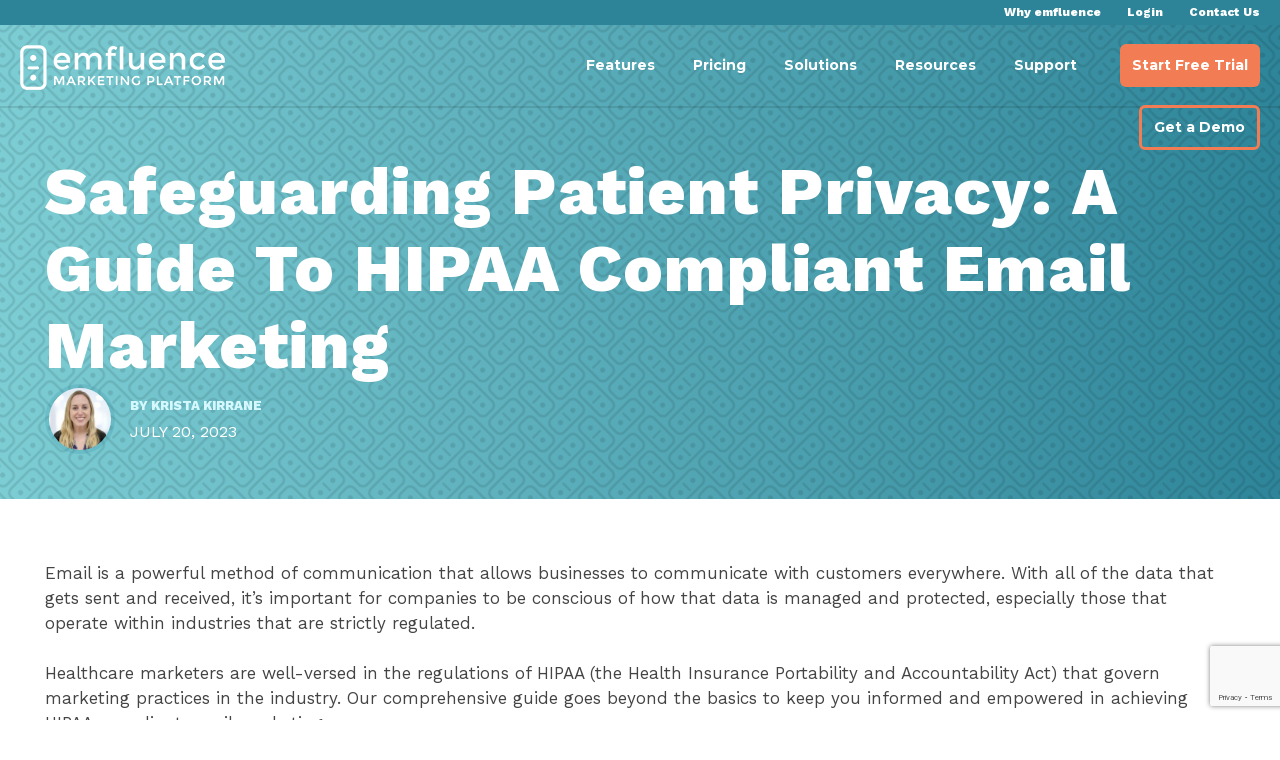

--- FILE ---
content_type: text/html; charset=UTF-8
request_url: https://emarketingplatform.com/blog/safeguarding-patient-privacy-a-guide-to-hipaa-compliant-email-marketing/
body_size: 22550
content:
<!DOCTYPE html>
<html lang="en-US">
<head>
	<!-- anti-flicker snippet -->
	<style>.async-hide { opacity: 0 !important} </style>
	<script>(function(a,s,y,n,c,h,i,d,e){s.className+=' '+y;h.start=1*new Date;
	h.end=i=function(){s.className=s.className.replace(RegExp(' ?'+y),'')};
	(a[n]=a[n]||[]).hide=h;setTimeout(function(){i();h.end=null},c);h.timeout=c;
	})(window,document.documentElement,'async-hide','dataLayer',4000,
	{'GTM-P5RFZN':true});</script>

	<meta charset="UTF-8">
	<meta name="viewport" content="width=device-width, initial-scale=1">
	<link rel="pingback" href="https://emarketingplatform.com/xmlrpc.php">
	<meta name='robots' content='index, follow, max-image-preview:large, max-snippet:-1, max-video-preview:-1' />
	<style>img:is([sizes="auto" i], [sizes^="auto," i]) { contain-intrinsic-size: 3000px 1500px }</style>
	<script id="cookie-law-info-gcm-var-js">
var _ckyGcm = {"status":true,"default_settings":[{"analytics":"granted","advertisement":"denied","functional":"granted","necessary":"granted","ad_user_data":"denied","ad_personalization":"denied","regions":"All"}],"wait_for_update":2000,"url_passthrough":false,"ads_data_redaction":false}</script>
<script id="cookie-law-info-gcm-js" type="text/javascript" src="https://emarketingplatform.com/wp-content/plugins/cookie-law-info/lite/frontend/js/gcm.min.js"></script> <script id="cookieyes" type="text/javascript" src="https://cdn-cookieyes.com/client_data/27f350e229bfa698d8d19ae4/script.js"></script>
	<!-- This site is optimized with the Yoast SEO plugin v26.3 - https://yoast.com/wordpress/plugins/seo/ -->
	<title>Safeguarding Patient Privacy: A Guide to HIPAA Compliant Email Marketing | emfluence Marketing Platform</title>
	<meta name="description" content="Discover how healthcare marketers can ensure HIPAA compliance in email marketing. Stay informed with our expert tips." />
	<link rel="canonical" href="https://emarketingplatform.com/blog/safeguarding-patient-privacy-a-guide-to-hipaa-compliant-email-marketing/" />
	<meta property="og:locale" content="en_US" />
	<meta property="og:type" content="article" />
	<meta property="og:title" content="Safeguarding Patient Privacy: A Guide to HIPAA Compliant Email Marketing | emfluence Marketing Platform" />
	<meta property="og:description" content="Discover how healthcare marketers can ensure HIPAA compliance in email marketing. Stay informed with our expert tips." />
	<meta property="og:url" content="https://emarketingplatform.com/blog/safeguarding-patient-privacy-a-guide-to-hipaa-compliant-email-marketing/" />
	<meta property="og:site_name" content="emarketingplatform.com" />
	<meta property="article:published_time" content="2023-07-20T14:00:00+00:00" />
	<meta property="article:modified_time" content="2024-09-25T14:23:05+00:00" />
	<meta property="og:image" content="https://emarketingplatform.com/wp-content/uploads/2023/07/HIPAA-Compliant.png" />
	<meta property="og:image:width" content="1200" />
	<meta property="og:image:height" content="627" />
	<meta property="og:image:type" content="image/png" />
	<meta name="author" content="Krista Kirrane" />
	<meta name="twitter:card" content="summary_large_image" />
	<meta name="twitter:label1" content="Written by" />
	<meta name="twitter:data1" content="Krista Kirrane" />
	<meta name="twitter:label2" content="Est. reading time" />
	<meta name="twitter:data2" content="5 minutes" />
	<script type="application/ld+json" class="yoast-schema-graph">{"@context":"https://schema.org","@graph":[{"@type":"WebPage","@id":"https://emarketingplatform.com/blog/safeguarding-patient-privacy-a-guide-to-hipaa-compliant-email-marketing/","url":"https://emarketingplatform.com/blog/safeguarding-patient-privacy-a-guide-to-hipaa-compliant-email-marketing/","name":"Safeguarding Patient Privacy: A Guide to HIPAA Compliant Email Marketing | emfluence Marketing Platform","isPartOf":{"@id":"https://emarketingplatform.com/#website"},"primaryImageOfPage":{"@id":"https://emarketingplatform.com/blog/safeguarding-patient-privacy-a-guide-to-hipaa-compliant-email-marketing/#primaryimage"},"image":{"@id":"https://emarketingplatform.com/blog/safeguarding-patient-privacy-a-guide-to-hipaa-compliant-email-marketing/#primaryimage"},"thumbnailUrl":"https://emarketingplatform.com/wp-content/uploads/2023/07/HIPAA-Compliant.png","datePublished":"2023-07-20T14:00:00+00:00","dateModified":"2024-09-25T14:23:05+00:00","author":{"@id":"https://emarketingplatform.com/#/schema/person/7e46a41aef52dcd66473937766eb0f81"},"description":"Discover how healthcare marketers can ensure HIPAA compliance in email marketing. Stay informed with our expert tips.","breadcrumb":{"@id":"https://emarketingplatform.com/blog/safeguarding-patient-privacy-a-guide-to-hipaa-compliant-email-marketing/#breadcrumb"},"inLanguage":"en-US","potentialAction":[{"@type":"ReadAction","target":["https://emarketingplatform.com/blog/safeguarding-patient-privacy-a-guide-to-hipaa-compliant-email-marketing/"]}]},{"@type":"ImageObject","inLanguage":"en-US","@id":"https://emarketingplatform.com/blog/safeguarding-patient-privacy-a-guide-to-hipaa-compliant-email-marketing/#primaryimage","url":"https://emarketingplatform.com/wp-content/uploads/2023/07/HIPAA-Compliant.png","contentUrl":"https://emarketingplatform.com/wp-content/uploads/2023/07/HIPAA-Compliant.png","width":1200,"height":627},{"@type":"BreadcrumbList","@id":"https://emarketingplatform.com/blog/safeguarding-patient-privacy-a-guide-to-hipaa-compliant-email-marketing/#breadcrumb","itemListElement":[{"@type":"ListItem","position":1,"name":"Home","item":"https://emarketingplatform.com/"},{"@type":"ListItem","position":2,"name":"Blog","item":"https://emarketingplatform.com/blog/"},{"@type":"ListItem","position":3,"name":"Safeguarding Patient Privacy: A Guide to HIPAA Compliant Email Marketing"}]},{"@type":"WebSite","@id":"https://emarketingplatform.com/#website","url":"https://emarketingplatform.com/","name":"emarketingplatform.com","description":"Create, Deploy and Track Multi-Channel Online Marketing Campaigns.","potentialAction":[{"@type":"SearchAction","target":{"@type":"EntryPoint","urlTemplate":"https://emarketingplatform.com/?s={search_term_string}"},"query-input":{"@type":"PropertyValueSpecification","valueRequired":true,"valueName":"search_term_string"}}],"inLanguage":"en-US"},{"@type":"Person","@id":"https://emarketingplatform.com/#/schema/person/7e46a41aef52dcd66473937766eb0f81","name":"Krista Kirrane","image":{"@type":"ImageObject","inLanguage":"en-US","@id":"https://emarketingplatform.com/#/schema/person/image/","url":"https://emarketingplatform.com/wp-content/uploads/2020/09/Krista-150x150.jpg","contentUrl":"https://emarketingplatform.com/wp-content/uploads/2020/09/Krista-150x150.jpg","caption":"Krista Kirrane"},"sameAs":["Natalie Jackson"],"url":"https://emarketingplatform.com/blog/author/kkirrane/"}]}</script>
	<!-- / Yoast SEO plugin. -->


<link rel='dns-prefetch' href='//cdn.emailer.emfluence.com' />
<link rel="alternate" type="application/rss+xml" title="emarketingplatform.com &raquo; Feed" href="https://emarketingplatform.com/feed/" />
<link rel="alternate" type="application/rss+xml" title="emarketingplatform.com &raquo; Comments Feed" href="https://emarketingplatform.com/comments/feed/" />
<link rel="alternate" type="application/rss+xml" title="emarketingplatform.com &raquo; Safeguarding Patient Privacy: A Guide to HIPAA Compliant Email Marketing Comments Feed" href="https://emarketingplatform.com/blog/safeguarding-patient-privacy-a-guide-to-hipaa-compliant-email-marketing/feed/" />
<script type="text/javascript">
/* <![CDATA[ */
window._wpemojiSettings = {"baseUrl":"https:\/\/s.w.org\/images\/core\/emoji\/16.0.1\/72x72\/","ext":".png","svgUrl":"https:\/\/s.w.org\/images\/core\/emoji\/16.0.1\/svg\/","svgExt":".svg","source":{"concatemoji":"https:\/\/emarketingplatform.com\/wp-includes\/js\/wp-emoji-release.min.js?ver=d37b5e5c3032a2faf3eeb07439aa42f9"}};
/*! This file is auto-generated */
!function(s,n){var o,i,e;function c(e){try{var t={supportTests:e,timestamp:(new Date).valueOf()};sessionStorage.setItem(o,JSON.stringify(t))}catch(e){}}function p(e,t,n){e.clearRect(0,0,e.canvas.width,e.canvas.height),e.fillText(t,0,0);var t=new Uint32Array(e.getImageData(0,0,e.canvas.width,e.canvas.height).data),a=(e.clearRect(0,0,e.canvas.width,e.canvas.height),e.fillText(n,0,0),new Uint32Array(e.getImageData(0,0,e.canvas.width,e.canvas.height).data));return t.every(function(e,t){return e===a[t]})}function u(e,t){e.clearRect(0,0,e.canvas.width,e.canvas.height),e.fillText(t,0,0);for(var n=e.getImageData(16,16,1,1),a=0;a<n.data.length;a++)if(0!==n.data[a])return!1;return!0}function f(e,t,n,a){switch(t){case"flag":return n(e,"\ud83c\udff3\ufe0f\u200d\u26a7\ufe0f","\ud83c\udff3\ufe0f\u200b\u26a7\ufe0f")?!1:!n(e,"\ud83c\udde8\ud83c\uddf6","\ud83c\udde8\u200b\ud83c\uddf6")&&!n(e,"\ud83c\udff4\udb40\udc67\udb40\udc62\udb40\udc65\udb40\udc6e\udb40\udc67\udb40\udc7f","\ud83c\udff4\u200b\udb40\udc67\u200b\udb40\udc62\u200b\udb40\udc65\u200b\udb40\udc6e\u200b\udb40\udc67\u200b\udb40\udc7f");case"emoji":return!a(e,"\ud83e\udedf")}return!1}function g(e,t,n,a){var r="undefined"!=typeof WorkerGlobalScope&&self instanceof WorkerGlobalScope?new OffscreenCanvas(300,150):s.createElement("canvas"),o=r.getContext("2d",{willReadFrequently:!0}),i=(o.textBaseline="top",o.font="600 32px Arial",{});return e.forEach(function(e){i[e]=t(o,e,n,a)}),i}function t(e){var t=s.createElement("script");t.src=e,t.defer=!0,s.head.appendChild(t)}"undefined"!=typeof Promise&&(o="wpEmojiSettingsSupports",i=["flag","emoji"],n.supports={everything:!0,everythingExceptFlag:!0},e=new Promise(function(e){s.addEventListener("DOMContentLoaded",e,{once:!0})}),new Promise(function(t){var n=function(){try{var e=JSON.parse(sessionStorage.getItem(o));if("object"==typeof e&&"number"==typeof e.timestamp&&(new Date).valueOf()<e.timestamp+604800&&"object"==typeof e.supportTests)return e.supportTests}catch(e){}return null}();if(!n){if("undefined"!=typeof Worker&&"undefined"!=typeof OffscreenCanvas&&"undefined"!=typeof URL&&URL.createObjectURL&&"undefined"!=typeof Blob)try{var e="postMessage("+g.toString()+"("+[JSON.stringify(i),f.toString(),p.toString(),u.toString()].join(",")+"));",a=new Blob([e],{type:"text/javascript"}),r=new Worker(URL.createObjectURL(a),{name:"wpTestEmojiSupports"});return void(r.onmessage=function(e){c(n=e.data),r.terminate(),t(n)})}catch(e){}c(n=g(i,f,p,u))}t(n)}).then(function(e){for(var t in e)n.supports[t]=e[t],n.supports.everything=n.supports.everything&&n.supports[t],"flag"!==t&&(n.supports.everythingExceptFlag=n.supports.everythingExceptFlag&&n.supports[t]);n.supports.everythingExceptFlag=n.supports.everythingExceptFlag&&!n.supports.flag,n.DOMReady=!1,n.readyCallback=function(){n.DOMReady=!0}}).then(function(){return e}).then(function(){var e;n.supports.everything||(n.readyCallback(),(e=n.source||{}).concatemoji?t(e.concatemoji):e.wpemoji&&e.twemoji&&(t(e.twemoji),t(e.wpemoji)))}))}((window,document),window._wpemojiSettings);
/* ]]> */
</script>
<style id='wp-emoji-styles-inline-css' type='text/css'>

	img.wp-smiley, img.emoji {
		display: inline !important;
		border: none !important;
		box-shadow: none !important;
		height: 1em !important;
		width: 1em !important;
		margin: 0 0.07em !important;
		vertical-align: -0.1em !important;
		background: none !important;
		padding: 0 !important;
	}
</style>
<link rel='stylesheet' id='wp-block-library-css' href='https://emarketingplatform.com/wp-includes/css/dist/block-library/style.min.css?ver=d37b5e5c3032a2faf3eeb07439aa42f9' type='text/css' media='all' />
<style id='classic-theme-styles-inline-css' type='text/css'>
/*! This file is auto-generated */
.wp-block-button__link{color:#fff;background-color:#32373c;border-radius:9999px;box-shadow:none;text-decoration:none;padding:calc(.667em + 2px) calc(1.333em + 2px);font-size:1.125em}.wp-block-file__button{background:#32373c;color:#fff;text-decoration:none}
</style>
<link rel='stylesheet' id='ultimate_blocks-cgb-style-css-css' href='https://emarketingplatform.com/wp-content/plugins/ultimate-blocks/dist/blocks.style.build.css?ver=3.4.4' type='text/css' media='all' />
<link rel='stylesheet' id='fca-ept4-column-css-css' href='https://emarketingplatform.com/wp-content/plugins/easy-pricing-tables/includes/v4/blocks/column/column.min.css?ver=4.1.1' type='text/css' media='all' />
<link rel='stylesheet' id='eedee-gutenslider-init-css' href='https://emarketingplatform.com/wp-content/plugins/gutenslider/build/gutenslider-init.css?ver=1767907066' type='text/css' media='all' />
<link rel='stylesheet' id='fca-ept-editor-style-css' href='https://emarketingplatform.com/wp-content/plugins/easy-pricing-tables/assets/blocks/editor/fca-ept-editor.min.css?ver=4.1.1' type='text/css' media='all' />
<link rel='stylesheet' id='fca-ept-layout1-style-css' href='https://emarketingplatform.com/wp-content/plugins/easy-pricing-tables/assets/blocks/layout1/fca-ept-layout1.min.css?ver=4.1.1' type='text/css' media='all' />
<link rel='stylesheet' id='fca-ept-layout2-style-css' href='https://emarketingplatform.com/wp-content/plugins/easy-pricing-tables/assets/blocks/layout2/fca-ept-layout2.min.css?ver=4.1.1' type='text/css' media='all' />
<link rel='stylesheet' id='dh-ptp-design1-css' href='https://emarketingplatform.com/wp-content/plugins/easy-pricing-tables/assets/pricing-tables/design1/pricingtable.min.css?ver=4.1.1' type='text/css' media='all' />
<link rel='stylesheet' id='dh-ptp-block-css-css' href='https://emarketingplatform.com/wp-content/plugins/easy-pricing-tables/assets/blocks/legacy/block.css?ver=4.1.1' type='text/css' media='all' />
<link rel='stylesheet' id='mpp_gutenberg-css' href='https://emarketingplatform.com/wp-content/plugins/metronet-profile-picture/dist/blocks.style.build.css?ver=2.6.3' type='text/css' media='all' />
<style id='global-styles-inline-css' type='text/css'>
:root{--wp--preset--aspect-ratio--square: 1;--wp--preset--aspect-ratio--4-3: 4/3;--wp--preset--aspect-ratio--3-4: 3/4;--wp--preset--aspect-ratio--3-2: 3/2;--wp--preset--aspect-ratio--2-3: 2/3;--wp--preset--aspect-ratio--16-9: 16/9;--wp--preset--aspect-ratio--9-16: 9/16;--wp--preset--color--black: #000000;--wp--preset--color--cyan-bluish-gray: #abb8c3;--wp--preset--color--white: #ffffff;--wp--preset--color--pale-pink: #f78da7;--wp--preset--color--vivid-red: #cf2e2e;--wp--preset--color--luminous-vivid-orange: #ff6900;--wp--preset--color--luminous-vivid-amber: #fcb900;--wp--preset--color--light-green-cyan: #7bdcb5;--wp--preset--color--vivid-green-cyan: #00d084;--wp--preset--color--pale-cyan-blue: #8ed1fc;--wp--preset--color--vivid-cyan-blue: #0693e3;--wp--preset--color--vivid-purple: #9b51e0;--wp--preset--gradient--vivid-cyan-blue-to-vivid-purple: linear-gradient(135deg,rgba(6,147,227,1) 0%,rgb(155,81,224) 100%);--wp--preset--gradient--light-green-cyan-to-vivid-green-cyan: linear-gradient(135deg,rgb(122,220,180) 0%,rgb(0,208,130) 100%);--wp--preset--gradient--luminous-vivid-amber-to-luminous-vivid-orange: linear-gradient(135deg,rgba(252,185,0,1) 0%,rgba(255,105,0,1) 100%);--wp--preset--gradient--luminous-vivid-orange-to-vivid-red: linear-gradient(135deg,rgba(255,105,0,1) 0%,rgb(207,46,46) 100%);--wp--preset--gradient--very-light-gray-to-cyan-bluish-gray: linear-gradient(135deg,rgb(238,238,238) 0%,rgb(169,184,195) 100%);--wp--preset--gradient--cool-to-warm-spectrum: linear-gradient(135deg,rgb(74,234,220) 0%,rgb(151,120,209) 20%,rgb(207,42,186) 40%,rgb(238,44,130) 60%,rgb(251,105,98) 80%,rgb(254,248,76) 100%);--wp--preset--gradient--blush-light-purple: linear-gradient(135deg,rgb(255,206,236) 0%,rgb(152,150,240) 100%);--wp--preset--gradient--blush-bordeaux: linear-gradient(135deg,rgb(254,205,165) 0%,rgb(254,45,45) 50%,rgb(107,0,62) 100%);--wp--preset--gradient--luminous-dusk: linear-gradient(135deg,rgb(255,203,112) 0%,rgb(199,81,192) 50%,rgb(65,88,208) 100%);--wp--preset--gradient--pale-ocean: linear-gradient(135deg,rgb(255,245,203) 0%,rgb(182,227,212) 50%,rgb(51,167,181) 100%);--wp--preset--gradient--electric-grass: linear-gradient(135deg,rgb(202,248,128) 0%,rgb(113,206,126) 100%);--wp--preset--gradient--midnight: linear-gradient(135deg,rgb(2,3,129) 0%,rgb(40,116,252) 100%);--wp--preset--font-size--small: 13px;--wp--preset--font-size--medium: 20px;--wp--preset--font-size--large: 36px;--wp--preset--font-size--x-large: 42px;--wp--preset--spacing--20: 0.44rem;--wp--preset--spacing--30: 0.67rem;--wp--preset--spacing--40: 1rem;--wp--preset--spacing--50: 1.5rem;--wp--preset--spacing--60: 2.25rem;--wp--preset--spacing--70: 3.38rem;--wp--preset--spacing--80: 5.06rem;--wp--preset--shadow--natural: 6px 6px 9px rgba(0, 0, 0, 0.2);--wp--preset--shadow--deep: 12px 12px 50px rgba(0, 0, 0, 0.4);--wp--preset--shadow--sharp: 6px 6px 0px rgba(0, 0, 0, 0.2);--wp--preset--shadow--outlined: 6px 6px 0px -3px rgba(255, 255, 255, 1), 6px 6px rgba(0, 0, 0, 1);--wp--preset--shadow--crisp: 6px 6px 0px rgba(0, 0, 0, 1);}:where(.is-layout-flex){gap: 0.5em;}:where(.is-layout-grid){gap: 0.5em;}body .is-layout-flex{display: flex;}.is-layout-flex{flex-wrap: wrap;align-items: center;}.is-layout-flex > :is(*, div){margin: 0;}body .is-layout-grid{display: grid;}.is-layout-grid > :is(*, div){margin: 0;}:where(.wp-block-columns.is-layout-flex){gap: 2em;}:where(.wp-block-columns.is-layout-grid){gap: 2em;}:where(.wp-block-post-template.is-layout-flex){gap: 1.25em;}:where(.wp-block-post-template.is-layout-grid){gap: 1.25em;}.has-black-color{color: var(--wp--preset--color--black) !important;}.has-cyan-bluish-gray-color{color: var(--wp--preset--color--cyan-bluish-gray) !important;}.has-white-color{color: var(--wp--preset--color--white) !important;}.has-pale-pink-color{color: var(--wp--preset--color--pale-pink) !important;}.has-vivid-red-color{color: var(--wp--preset--color--vivid-red) !important;}.has-luminous-vivid-orange-color{color: var(--wp--preset--color--luminous-vivid-orange) !important;}.has-luminous-vivid-amber-color{color: var(--wp--preset--color--luminous-vivid-amber) !important;}.has-light-green-cyan-color{color: var(--wp--preset--color--light-green-cyan) !important;}.has-vivid-green-cyan-color{color: var(--wp--preset--color--vivid-green-cyan) !important;}.has-pale-cyan-blue-color{color: var(--wp--preset--color--pale-cyan-blue) !important;}.has-vivid-cyan-blue-color{color: var(--wp--preset--color--vivid-cyan-blue) !important;}.has-vivid-purple-color{color: var(--wp--preset--color--vivid-purple) !important;}.has-black-background-color{background-color: var(--wp--preset--color--black) !important;}.has-cyan-bluish-gray-background-color{background-color: var(--wp--preset--color--cyan-bluish-gray) !important;}.has-white-background-color{background-color: var(--wp--preset--color--white) !important;}.has-pale-pink-background-color{background-color: var(--wp--preset--color--pale-pink) !important;}.has-vivid-red-background-color{background-color: var(--wp--preset--color--vivid-red) !important;}.has-luminous-vivid-orange-background-color{background-color: var(--wp--preset--color--luminous-vivid-orange) !important;}.has-luminous-vivid-amber-background-color{background-color: var(--wp--preset--color--luminous-vivid-amber) !important;}.has-light-green-cyan-background-color{background-color: var(--wp--preset--color--light-green-cyan) !important;}.has-vivid-green-cyan-background-color{background-color: var(--wp--preset--color--vivid-green-cyan) !important;}.has-pale-cyan-blue-background-color{background-color: var(--wp--preset--color--pale-cyan-blue) !important;}.has-vivid-cyan-blue-background-color{background-color: var(--wp--preset--color--vivid-cyan-blue) !important;}.has-vivid-purple-background-color{background-color: var(--wp--preset--color--vivid-purple) !important;}.has-black-border-color{border-color: var(--wp--preset--color--black) !important;}.has-cyan-bluish-gray-border-color{border-color: var(--wp--preset--color--cyan-bluish-gray) !important;}.has-white-border-color{border-color: var(--wp--preset--color--white) !important;}.has-pale-pink-border-color{border-color: var(--wp--preset--color--pale-pink) !important;}.has-vivid-red-border-color{border-color: var(--wp--preset--color--vivid-red) !important;}.has-luminous-vivid-orange-border-color{border-color: var(--wp--preset--color--luminous-vivid-orange) !important;}.has-luminous-vivid-amber-border-color{border-color: var(--wp--preset--color--luminous-vivid-amber) !important;}.has-light-green-cyan-border-color{border-color: var(--wp--preset--color--light-green-cyan) !important;}.has-vivid-green-cyan-border-color{border-color: var(--wp--preset--color--vivid-green-cyan) !important;}.has-pale-cyan-blue-border-color{border-color: var(--wp--preset--color--pale-cyan-blue) !important;}.has-vivid-cyan-blue-border-color{border-color: var(--wp--preset--color--vivid-cyan-blue) !important;}.has-vivid-purple-border-color{border-color: var(--wp--preset--color--vivid-purple) !important;}.has-vivid-cyan-blue-to-vivid-purple-gradient-background{background: var(--wp--preset--gradient--vivid-cyan-blue-to-vivid-purple) !important;}.has-light-green-cyan-to-vivid-green-cyan-gradient-background{background: var(--wp--preset--gradient--light-green-cyan-to-vivid-green-cyan) !important;}.has-luminous-vivid-amber-to-luminous-vivid-orange-gradient-background{background: var(--wp--preset--gradient--luminous-vivid-amber-to-luminous-vivid-orange) !important;}.has-luminous-vivid-orange-to-vivid-red-gradient-background{background: var(--wp--preset--gradient--luminous-vivid-orange-to-vivid-red) !important;}.has-very-light-gray-to-cyan-bluish-gray-gradient-background{background: var(--wp--preset--gradient--very-light-gray-to-cyan-bluish-gray) !important;}.has-cool-to-warm-spectrum-gradient-background{background: var(--wp--preset--gradient--cool-to-warm-spectrum) !important;}.has-blush-light-purple-gradient-background{background: var(--wp--preset--gradient--blush-light-purple) !important;}.has-blush-bordeaux-gradient-background{background: var(--wp--preset--gradient--blush-bordeaux) !important;}.has-luminous-dusk-gradient-background{background: var(--wp--preset--gradient--luminous-dusk) !important;}.has-pale-ocean-gradient-background{background: var(--wp--preset--gradient--pale-ocean) !important;}.has-electric-grass-gradient-background{background: var(--wp--preset--gradient--electric-grass) !important;}.has-midnight-gradient-background{background: var(--wp--preset--gradient--midnight) !important;}.has-small-font-size{font-size: var(--wp--preset--font-size--small) !important;}.has-medium-font-size{font-size: var(--wp--preset--font-size--medium) !important;}.has-large-font-size{font-size: var(--wp--preset--font-size--large) !important;}.has-x-large-font-size{font-size: var(--wp--preset--font-size--x-large) !important;}
:where(.wp-block-post-template.is-layout-flex){gap: 1.25em;}:where(.wp-block-post-template.is-layout-grid){gap: 1.25em;}
:where(.wp-block-columns.is-layout-flex){gap: 2em;}:where(.wp-block-columns.is-layout-grid){gap: 2em;}
:root :where(.wp-block-pullquote){font-size: 1.5em;line-height: 1.6;}
</style>
<link rel='stylesheet' id='ub-extension-style-css-css' href='https://emarketingplatform.com/wp-content/plugins/ultimate-blocks/src/extensions/style.css?ver=d37b5e5c3032a2faf3eeb07439aa42f9' type='text/css' media='all' />
<link rel='stylesheet' id='contact-form-7-css' href='https://emarketingplatform.com/wp-content/plugins/contact-form-7/includes/css/styles.css?ver=6.1.3' type='text/css' media='all' />
<link rel='stylesheet' id='megamenu-css' href='https://emarketingplatform.com/wp-content/uploads/maxmegamenu/style.css?ver=c5475d' type='text/css' media='all' />
<link rel='stylesheet' id='dashicons-css' href='https://emarketingplatform.com/wp-includes/css/dashicons.min.css?ver=d37b5e5c3032a2faf3eeb07439aa42f9' type='text/css' media='all' />
<link rel='stylesheet' id='normalize-css' href='https://emarketingplatform.com/wp-content/themes/eMP/css/normalize.css?ver=d37b5e5c3032a2faf3eeb07439aa42f9' type='text/css' media='all' />
<link rel='stylesheet' id='font-awesome-css' href='https://emarketingplatform.com/wp-content/themes/eMP/css/font-awesome.min.css?ver=4.5.0' type='text/css' media='all' />
<link rel='stylesheet' id='asw-style-css' href='https://emarketingplatform.com/wp-content/themes/eMP/style.css?ver=1767907067' type='text/css' media='all' />
<link rel='stylesheet' id='owl-css' href='https://emarketingplatform.com/wp-content/themes/eMP/js/owl-carousel/assets/owl.carousel.css?ver=2.3.4' type='text/css' media='all' />
<link rel='stylesheet' id='skeleton-css' href='https://emarketingplatform.com/wp-content/themes/eMP/css/skeleton.css?ver=d37b5e5c3032a2faf3eeb07439aa42f9' type='text/css' media='all' />
<script type="text/javascript" src="https://emarketingplatform.com/wp-includes/js/jquery/jquery.min.js?ver=3.7.1" id="jquery-core-js"></script>
<script type="text/javascript" src="https://emarketingplatform.com/wp-includes/js/jquery/jquery-migrate.min.js?ver=3.4.1" id="jquery-migrate-js"></script>
<script type="text/javascript" src="https://emarketingplatform.com/wp-content/themes/eMP/js/biz-hours.js?ver=d37b5e5c3032a2faf3eeb07439aa42f9" id="biz-hours-js"></script>
<link rel="https://api.w.org/" href="https://emarketingplatform.com/wp-json/" /><link rel="alternate" title="JSON" type="application/json" href="https://emarketingplatform.com/wp-json/wp/v2/posts/7297" /><link rel="EditURI" type="application/rsd+xml" title="RSD" href="https://emarketingplatform.com/xmlrpc.php?rsd" />

<link rel='shortlink' href='https://emarketingplatform.com/?p=7297' />
<link rel="alternate" title="oEmbed (JSON)" type="application/json+oembed" href="https://emarketingplatform.com/wp-json/oembed/1.0/embed?url=https%3A%2F%2Femarketingplatform.com%2Fblog%2Fsafeguarding-patient-privacy-a-guide-to-hipaa-compliant-email-marketing%2F" />
<link rel="alternate" title="oEmbed (XML)" type="text/xml+oembed" href="https://emarketingplatform.com/wp-json/oembed/1.0/embed?url=https%3A%2F%2Femarketingplatform.com%2Fblog%2Fsafeguarding-patient-privacy-a-guide-to-hipaa-compliant-email-marketing%2F&#038;format=xml" />

<!--BEGIN: TRACKING CODE MANAGER (v2.5.0) BY INTELLYWP.COM IN HEAD//-->
<!-- Google Tag Manager -->
<script>(function(w,d,s,l,i){w[l]=w[l]||[];w[l].push({'gtm.start':
new Date().getTime(),event:'gtm.js'});var f=d.getElementsByTagName(s)[0],
j=d.createElement(s),dl=l!='dataLayer'?'&l='+l:'';j.async=true;j.src=
'https://www.googletagmanager.com/gtm.js?id='+i+dl;f.parentNode.insertBefore(j,f);
})(window,document,'script','dataLayer','GTM-P5RFZN');</script>
<!-- End Google Tag Manager -->
<!--END: https://wordpress.org/plugins/tracking-code-manager IN HEAD//-->		<style type="text/css" id="wp-custom-css">
			

/**home page form toggle**/
.gform_wrapper .gform_body .gform_fields .gfield .gfield_radio li {
    float: left !important;
}

.gform-theme--framework .gform-field-label--type-inline {
	margin: 0;
}

.gform-theme--framework .gfield--type-choice .gfield_checkbox, .gform-theme--framework .gfield--type-choice .gfield_radio {
	display:block !important;
}

.gchoice {}
.gfield_radio .gchoice {
	padding:0 !important;
	padding-inline-end: 0px !important;
	padding-block-end: 0px !important;
}

.gfield_radio {
	display: flex;
	overflow: hidden;
}

.gform-theme--foundation .gform_fields {
  grid-row-gap: 20px !important;
}

.gform-theme--framework .gform-field-label:where(:not([class*=gform-field-label--type-])) {
	margin-bottom: 5px;
}


fieldset {
	margin: 0 !important;
	padding: 0 !important;
}

.gfield legend {
	color:#FFF !important;
	font-weight:bold !important;
}

.gfield_radio input {
	position: absolute !important;
	clip: rect(0, 0, 0, 0);
	height: 1px;
	width: 1px;
	border: 0;
	overflow: hidden; 
}

.gform_wrapper .gfield_radio label {
	background-color: #FFF;
	color: #2d8498 !important;
	font-size: 13px !important;
	line-height: 1;
	text-align: center;
	padding: 14px 16px;
	margin-right: -1px;
	border: 5px solid #FFF;
	transition: all 0.2s ease-in-out;
}

@media(max-width:768px) {
	.gform_wrapper .gfield_radio label {
		padding: 14px 8px;
		font-size:12px !important;
		border: 3px solid #FFF;
	}
}

.gfield_radio label:hover {
	cursor: pointer;
}

.gfield_radio input:checked + label, .gfield_radio input + label:hover {
	background-color: #82dff9;
	box-shadow: none;
	color:#0c232b !important;
}

.gfield_radio .gchoice_3_12_0 label {
	border-radius: 40px 0 0 40px;
	 
}

.gfield_radio .gchoice_3_12_1 label {
	border-radius: 0 40px 40px 0; 
	margin-left:-2px;
	
}
/**end home page form toggle**/

.page-template-template-front-page h2, .home h2 {
	line-height:.95;
	font-size: 60px
}
.page-template-template-front-page h3, .home h3 {
 font-size: 25px;
}

@media(max-width:1224px) {
	.page-template-template-front-page h1, .home h1 {
	font-size:50px !important;
}
	.page-template-template-front-page h2, .home h2 {
	line-height:.95;
	font-size: 30px
}
.page-template-template-front-page h3, .home h3 {
 font-size: 20px;
}
}

@media(max-width:768px) {
	.page-template-template-front-page h1, .home h1 {
	font-size:38px !important;
}
	.page-template-template-front-page h2, .home h2 {
	line-height:.95;
	font-size: 38px
}
.page-template-template-front-page h3, .home h3 {
 font-size: 20px;
}
}

.page-template-template-front-page .wp-block-button a[style*="background-color:#f27d55"]:hover, .home .wp-block-button a[style*="background-color:#f27d55"]:hover {
	background-color:#d65f36 !important;
	transition: .3s;
}

.page-template-template-front-page .gutenslider-content-initial, .home .gutenslider-content-initial {
    max-width: 700px;
    margin: 0 auto;
	margin-top: 50px;
}

.biz-hours { 
	display:none !important;
}

figure.wp-block-image.size-full.guide-thumbnail {
	margin: 0px !important;
}

.marquee-logos {
	width: 150% !important;
}

.logo-marquee figure { margin: 0}

.logo-marquee img {
    max-height: 60px !important;
	width: auto !important;
}

@media(max-width:768px) {
	.logo-marquee .wp-block-column  {
		width:150px;
	}
	.logo-marquee img {
		margin: 0 auto !important;
		text-align:center !important;
		max-width: 100% !important;
		
	}
}

/** .homepage-marquee-fix **/
figure.homepage-marquee-fix {
	width: 100% !important;
	margin-top: -10px;
	margin-bottom: -10px !important;
}
figure.homepage-marquee-fix table {
	width: 100% !important;
}
figure.homepage-marquee-fix table, figure.homepage-marquee-fix table td {
	border: none !important;
}

figure.homepage-marquee-fix table td {
	width: 10% !important;
	box-sizing: border-box;
}

figure.homepage-marquee-fix table td img {
	width: 90px !important;
	height: inherit;
}

/** .homepage-marquee-fix **/

#home-hero.hero-swap {
	background-image: url('https://emarketingplatform.com/wp-content/uploads/2024/03/emark-hero032024b.jpg') !important;
}

@media(max-width:768px) {
	#home-hero.hero-swap {
		background-size: cover;
		background-position: -340px 0;
		 
	}
}

/**trick of the month email css**/
html {
	font-family:'Work Sans', Helvetica, Arial, sans-serif;
	font-weight: 400;
	color:#444444;
}

pre {
	padding:0;
	background: none;
}

code {
	font-size: 12px;
	background: #2c4b4e;
	color: #FFF;
	font-weight: bold;
	overflow: scroll;
}

pre > code {
	padding: 1.5rem 2.5rem;
}

.cta {
        -webkit-animation: color-change 2s infinite;
    -moz-animation: color-change 2s infinite;
    -o-animation: color-change 2s infinite;
    -ms-animation: color-change 2s infinite;
    animation: color-change 2s infinite;
    }

    @-webkit-keyframes color-change {
    0% { background-color: #f3c300; }
    50% { background-color: #FFFFFF; }
    100% { background-color: #f3c300; }
}
@-moz-keyframes color-change {
    0% { background-color: #f3c300; }
    50% { background-color: #FFFFFF; }
    100% { background-color: #f3c300; }
}
@-ms-keyframes color-change {
    0% { background-color: #f3c300; }
    50% { background-color: #FFFFFF; }
    100% { background-color: #f3c300; }
}
@-o-keyframes color-change {
    0% { background-color: #f3c300; }
    50% { background-color: #FFFFFF; }
    100% { background-color: #f3c300; }
}
@keyframes color-change {
    0% { background-color: #f3c300; }
    50% { background-color: #FFFFFF; }
    100% { background-color: #f3c300; }
}

.cta:hover {
    background: #f3c300 !important;
    transition: .8s;
    -webkit-animation: none;
    -moz-animation: none;
    -o-animation: none;
    -ms-animation: none;
    animation: none;
}

.star-example {
	padding:10px 12px 5px 10px;
	display: inline-block;
	background: #7dcdd4;
	border-radius:10px
}

.star-example:hover {
	background: #2c4b4e;
}
@media(max-width:768px) {
.benchmark-form {
	height: 1100px !important;
	}
}

.slidecontainer {
  width: 100%; /* Width of the outside container */
}

/* The slider itself */
.slider {
  -webkit-appearance: none;  /* Override default CSS styles */
  appearance: none;
  width: 100%; /* Full-width */
  height: 20px; /* Specified height */
  background: #dbeef0; /* Grey background */
	border: 0px none !important;
  outline: none; /* Remove outline */
	border-radius:30px !important;
  opacity: 0.7; /* Set transparency (for mouse-over effects on hover) */
  -webkit-transition: .2s; /* 0.2 seconds transition on hover */
  transition: opacity .2s;
}

/* Mouse-over effects */
.slider:hover {
  opacity: 1; /* Fully shown on mouse-over */
}

/* The slider handle (use -webkit- (Chrome, Opera, Safari, Edge) and -moz- (Firefox) to override default look) */
.slider::-webkit-slider-thumb {
  -webkit-appearance: none; /* Override default look */
  appearance: none;
  width: 40px; /* Set a specific slider handle width */
  height: 40px; /* Slider handle height */
  background: #008DAB;

  cursor: pointer; /* Cursor on hover */
	border-radius:100%
}

.slider::-moz-range-thumb {
  width: 25px; /* Set a specific slider handle width */
  height: 25px; /* Slider handle height */
  background: #1c9bb9;
  cursor: pointer; /* Cursor on hover */
	border-radius:100%;
}

#pricing-price {
	color:#254949;
	font-weight: 800;
	position: relative;
}

.starting-at {
	  position: absolute;
    top: 10px;
    background: #f9b267;
    border-radius: 4px;
    padding: 1px 6px;
    line-height: 22px;
    font-size: 14px;
	color:#FFF;
}

@media(max-width:768px) {
	.starting-at { 
		top: 3px;
		font-size:12px;
		padding: 0px 5px;
		line-height:19px
	}
}

 .price {
	font-size: 6em;
}


#pricing-price .dollar-sign {
	font-size: 3em;
	vertical-align: top;
  line-height: 145px;
}


#setup-fee {
   color: #008DAB;
   font-weight: 800;
   margin-top: -29px;
	 margin-bottom:20px;
   font-size: 1.1em;
}

@media(max-width:768px){

	#contact-slider {
		margin-top: 30px;
	}

	.price {
		font-size: 4.5em;
	}

	#pricing-price .dollar-sign {
		line-height: 97px;
	}

	#setup-fee {
		margin-top: -10px;
		font-size: 1em;
	}
}

.slidecontainer {font-weight: 800;
    color: #254949;
    font-size: 2.5em;
}

@media(max-width:768px){
	.slidecontainer {
		line-height: 1em;
		font-size: 2.2em;
	}
}

#contact-count {
color: #008DAB;
}

.pricing-features {
	list-style:none;
	color: #254049;
	font-weight: 800;
	font-size:1.1em;
}

.pricing-features li {
	float:left;
	width: 31%;
	padding: 5px;
}

@media(max-width: 1200px) {
	.pricing-features li {
		width:45%;
		float: left;
	}
}

@media(max-width: 768px) {
	.pricing-features li {
		float: none;
		width: 100%;
	}
}


.pricing-features .fa {
	color: #008DAB;
    border-radius: 100%;
    padding: 5px;
    font-size: 1.3em;
}

.button.orange.large {
	text-transform: initial;
	font-size: 1.5em;
	margin: 44px 0 30px 0;
  padding: 14px 32px;
	border-radius:10px;
}

h1.white { text-transform: initial; letter-spacing: 1px;}

.salesforce-pricing {}

.button.top-cta {
	position: absolute;
	right: 10px;
	color: #008eab;
    border: 3px solid #008eab;
    background: #FFF;
	font-size: 1.4em !important;
}

.button.top-cta:hover {
	background:#008eab;
	color:#FFF;
	opacity:1;
	
}

@media(max-width:550px) {
	.button.top-cta { display:none !important;}
}

.price.contact-us {font-size:4em; line-height:3em;}


.price.contact-us-2 {font-size:2em; line-height:1em;}

.botb-hr.blue-bg {
	height: 12px;
	background-color:#7cccd4;
}

.light-blue-bg {
	background:#254049;
}

.full-width.orange-bg {
	background:#254049;
	font-size:17px !important;
	text-align:left !important;
}

.full-width.orange-bg.text-only .content {
	text-align:left !important;}


.full-width h2 {
	font-size: 36px !important;
}

.full-width h3 {
	font-size: 20px;
	line-height:1.4;
}


@media(max-width:768px) {
	.full-width h2 {
	font-size: 28px !important;
}

.full-width h3 {
	font-size: 16px;
	line-height:1.4;
}

}

.botb-hr.blue-bg {
	height: 6px;
	background: #EFEFEF;
}

.page-id-6106 .full-width { max-width: 1300px; min-height: 400px !important; }

.page-id-6106 .full-width.orange-bg {
	max-width:100%;
}

.page-id-6106 .column, .page-id-6106 .columns {
	float: none !important;
	margin: 0 auto;
}

.postid-6199 .feature img, .postid-6199 .feature-detail img { border:0px none; }

#emfluence_email_signup-6 .message.error {
	color: #FFF;
  background: #f7691b;
  list-style: none;
  padding: 4px 9px;
  border-radius: 5px;
  font-weight: bold;
  font-size: .9em;
}

.wp-block-eedee-block-gutenslider .swiper {
	border-radius:15px;
}

.wp-block-gallery.wp-block-gallery-50 figure {
	padding: 15px;
}

#emfluence_email_signup-7::marker {
	content: ""; 
}

#emfluence_email_signup-7 h2 {
	color: #222222;
	font-family: 'Work Sans';
	padding-bottom:0 !important;
}


.button.orange a  {
	background-color:#f27d54 !important;
	color:#FFF !important;
	 border-radius: 6px !important;
    margin: 0px 20px 0 15px !important;
	padding: 10px 12px !important;
    line-height: inherit !important;
    height: auto !important;
}
.contact-page-form {
	font-family: 'Montserrat' !important;
}
.contact-page-form input[type="text"] {
	padding: 22px 12px !important;
}

.contact-page-form input[type="submit"] {
	background-color:#ffb267 !important;
	font-weight:900 !important;
	font-size: 18px !important;
	padding: 18px 24px !important;
}

/** strategy page */
.strategy-guide-cover {
	border-radius: 15px;
	min-height: 170px !important;
	padding-top: 0 !important;
	padding-bottom: 0 !important;
}

p.strategy-cover-large-title {
	font-size: 17px !important;
	letter-spacing: 102%;
	margin: 0 !important;
	padding: 0 !important;
	margin-top: 5px !important;
}

p.strategy-cover-small-title {
	font-size: 13px;
	letter-spacing: 102%;
	color: #9fe4f1;
	margin: 0 !important;
	padding: 0 !important;
}

.strategy-guide-cover img {
	height: 100% !important;
}

.secondary-heading {
	font-weight: bold;
	font-size: 18px !important;
	min-height: 60px;
	color: #2b849d !important;
	line-height: 1.25;
}

.remove-white-space-above {
	padding: 0 !important;
	margin: 0px !important;
	margin-top: -10px !important;
}

.strategy-block-content {
	font-size: 16px;
	line-height: 145%;
	min-height: 200px !important;
}

.strategy-button a:hover {
	background-color: #f8ab65 !important;
	color: #ffffff !important;
}

.integrations figure {
	margin: 0;
}

.page-template-template-full-width hr {
	height: 1px !important;
}

.page-template-template-full-width .wp-block-button {
	margin: 0 1em !important
}

.page-id-8914 figure {
	margin: 0;
}

.page-id-8914 .feature img {
	border: 1px solid #EEEEEE;
	box-shadow: #eeeeee 0px 0px 10px ;
}

.why-emfluence { 
	margin: .5em 0 0 0;
	line-height: .8;
}

.strategy-block-content {
	min-height: 115px !important;
}

.secondary-heading {
	min-height: inherit;
}

/** Remove default white border around images in Tabbed Content block */
.wp-block-ub-tabbed-content-tabs-content img {
    border: none !important;
}


.page-id-3985 .wp-block-table td, .page-id-3985 .wp-block-table th {
    padding: 1.3em;
		text-align:left;
}

.page-id-3985 .wp-block-table tr:first-child td, .page-id-3985 .wp-block-table tr td:first-child  {
	background: #edfcfd; !important;
	color:#114652;
}
.page-id-3985 .wp-block-table tr:first-child td {
	background: #114652; !important;
	color:#FFF !important;
}

.wp-block-table.is-style-stripes tbody tr:nth-child(odd) {
    background-color: #ffecdd;
}

.wp-block-table.is-style-stripes tbody tr:nth-child(even) {
    background-color: #fff7f0;
}

@media(max-width:991px) {
	.page-id-3985 .has-fixed-layout {
	width: 1300px !important;
	max-width:none !important;
	
}
.page-id-3985 .wp-block-table td:first-child,.page-id-3985 .wp-block-table th:first-child {
    position: sticky;
    left: 0;
	background: #edfcfd;
    z-index: 2;
	width: 120px !important;
	padding: .8em;
	border-right:1px solid #FFFFFF;
	}
	.page-id-3985 .wp-block-table td, .page-id-3985 .wp-block-table th {
    padding: .8em;
}
}
.wp-block-columns.case-study-columns {
  display: flex;
}

.wp-block-columns.case-study-columns > .wp-block-column {
  display: flex !important;
  flex-direction: column !important;
}

/* This pushes the button container to the bottom of each column */
.wp-block-columns > .wp-block-column .ub-buttons {
  margin-top: auto !important;
}

.dynamics-logos figure {
    margin: 1em 20px;
}
.wp-block-gallery .wp-block-image {
  display: flex;
  align-items: center;
  justify-content: center;
}

.wp-block-gallery img {
  max-height: 80px;
  width: auto;
}		</style>
		<style type="text/css">/** Mega Menu CSS: fs **/</style>
<script async src="https://s.radiateb2b.com/2123911.js" type="text/javascript"></script>
    <link rel="preconnect" href="https://fonts.googleapis.com">
    <link rel="preconnect" href="https://fonts.gstatic.com" crossorigin>
    <link href="https://fonts.googleapis.com/css2?family=Montserrat:ital,wght@0,400;0,500;0,700;0,800;1,400&family=Work+Sans:ital,wght@0,400;0,500;0,800;1,400;1,700&display=swap" rel="stylesheet">

    <script>
        !function () {var reb2b = window.reb2b = window.reb2b || [];
            if (reb2b.invoked) return;reb2b.invoked = true;reb2b.methods = ["identify", "collect"];
            reb2b.factory = function (method) {return function () {var args = Array.prototype.slice.call(arguments);
                args.unshift(method);reb2b.push(args);return reb2b;};};
            for (var i = 0; i < reb2b.methods.length; i++) {var key = reb2b.methods[i];reb2b[key] = reb2b.factory(key);}
            reb2b.load = function (key) {var script = document.createElement("script");script.type = "text/javascript";script.async = true;
                script.src = "https://s3-us-west-2.amazonaws.com/b2bjsstore/b/" + key + "/46DJ4HMDY161.js.gz";
                var first = document.getElementsByTagName("script")[0];
                first.parentNode.insertBefore(script, first);};
            reb2b.SNIPPET_VERSION = "1.0.1";reb2b.load("46DJ4HMDY161");}();
    </script>
</head>

<body class="wp-singular post-template-default single single-post postid-7297 single-format-standard wp-theme-eMP mega-menu-primary metaslider-plugin group-blog" >

			<div class="header-top-bar">
					<div class="menu-top-nav-container"><ul id="top-menu" class="menu"><li id="menu-item-6385" class="menu-item menu-item-type-post_type menu-item-object-page menu-item-6385"><a href="https://emarketingplatform.com/why-emfluence-marketing-platform/">Why emfluence</a></li>
<li id="menu-item-6386" class="menu-item menu-item-type-custom menu-item-object-custom menu-item-6386"><a href="https://emailer.emfluence.com">Login</a></li>
<li id="menu-item-6387" class="menu-item menu-item-type-post_type menu-item-object-page menu-item-6387"><a href="https://emarketingplatform.com/contact-us/">Contact Us</a></li>
</ul></div>			</div>
	 <div id="content" class="site-content">
    <div class="blue-gradient center">
      <div class="domino">
        <header id="masthead" class="site-header" role="banner">
          <div id="logo">
            <a href="/">
              <img alt="emfluence marketing platform home" src="/wp-content/themes/eMP/images/logo-white-205x45.png" width="205" height="45" />
            </a>
          </div>

          <nav id="site-navigation" class="main-navigation" role="navigation">
            <!--  <div class="menu-toggle">
                  <button class="tablet-only" aria-controls="primary-menu" aria-expanded="false" title="Menu"><i class="fa fa-bars"></i></button>
              </div> menu-toggle-->
            <div id="mega-menu-wrap-primary" class="mega-menu-wrap"><div class="mega-menu-toggle"><div class="mega-toggle-blocks-left"></div><div class="mega-toggle-blocks-center"></div><div class="mega-toggle-blocks-right"><div class='mega-toggle-block mega-menu-toggle-animated-block mega-toggle-block-0' id='mega-toggle-block-0'><button aria-label="Toggle Menu" class="mega-toggle-animated mega-toggle-animated-slider" type="button" aria-expanded="false">
                  <span class="mega-toggle-animated-box">
                    <span class="mega-toggle-animated-inner"></span>
                  </span>
                </button></div></div></div><ul id="mega-menu-primary" class="mega-menu max-mega-menu mega-menu-horizontal mega-no-js" data-event="hover_intent" data-effect="fade_up" data-effect-speed="200" data-effect-mobile="disabled" data-effect-speed-mobile="0" data-mobile-force-width="false" data-second-click="go" data-document-click="collapse" data-vertical-behaviour="standard" data-breakpoint="768" data-unbind="true" data-mobile-state="collapse_all" data-mobile-direction="vertical" data-hover-intent-timeout="300" data-hover-intent-interval="100"><li class="mega-menu-item mega-menu-item-type-custom mega-menu-item-object-custom mega-menu-item-has-children mega-menu-megamenu mega-menu-grid mega-align-bottom-left mega-menu-grid mega-menu-item-6342" id="mega-menu-item-6342"><a class="mega-menu-link" href="/features" aria-expanded="false" tabindex="0">Features<span class="mega-indicator" aria-hidden="true"></span></a>
<ul class="mega-sub-menu" role='presentation'>
<li class="mega-menu-row" id="mega-menu-6342-0">
	<ul class="mega-sub-menu" style='--columns:12' role='presentation'>
<li class="mega-menu-column mega-menu-columns-7-of-12" style="--columns:12; --span:7" id="mega-menu-6342-0-0">
		<ul class="mega-sub-menu">
<li class="mega-menu-item mega-menu-item-type-custom mega-menu-item-object-custom mega-menu-item-has-children mega-2-columns mega-menu-item-6343" id="mega-menu-item-6343"><a class="mega-menu-link" href="/features">Features<span class="mega-indicator" aria-hidden="true"></span></a>
			<ul class="mega-sub-menu">
<li class="mega-menu-item mega-menu-item-type-post_type mega-menu-item-object-features mega-menu-item-6352" id="mega-menu-item-6352"><a class="mega-menu-link" href="https://emarketingplatform.com/features/automation/">Marketing Automation</a></li><li class="mega-menu-item mega-menu-item-type-post_type mega-menu-item-object-features mega-menu-item-6354" id="mega-menu-item-6354"><a class="mega-menu-link" href="https://emarketingplatform.com/features/email-marketing/">Email Marketing</a></li><li class="mega-menu-item mega-menu-item-type-post_type mega-menu-item-object-features mega-menu-item-6486" id="mega-menu-item-6486"><a class="mega-menu-link" href="https://emarketingplatform.com/features/sms-messaging-marketing-automation/">SMS Messaging</a></li><li class="mega-menu-item mega-menu-item-type-post_type mega-menu-item-object-features mega-menu-item-6345" id="mega-menu-item-6345"><a class="mega-menu-link" href="https://emarketingplatform.com/features/website-tracking/">Website Tracking</a></li><li class="mega-menu-item mega-menu-item-type-post_type mega-menu-item-object-features mega-menu-item-6349" id="mega-menu-item-6349"><a class="mega-menu-link" href="https://emarketingplatform.com/features/social/">Social Media Marketing</a></li><li class="mega-menu-item mega-menu-item-type-post_type mega-menu-item-object-features mega-menu-item-6353" id="mega-menu-item-6353"><a class="mega-menu-link" href="https://emarketingplatform.com/features/landing-pages/">Landing Pages</a></li><li class="mega-menu-item mega-menu-item-type-post_type mega-menu-item-object-features mega-menu-item-6351" id="mega-menu-item-6351"><a class="mega-menu-link" href="https://emarketingplatform.com/features/surveys/">Surveys</a></li><li class="mega-menu-item mega-menu-item-type-post_type mega-menu-item-object-features mega-menu-item-6350" id="mega-menu-item-6350"><a class="mega-menu-link" href="https://emarketingplatform.com/features/forms/">Form Builder</a></li><li class="mega-menu-item mega-menu-item-type-post_type mega-menu-item-object-features mega-menu-item-6348" id="mega-menu-item-6348"><a class="mega-menu-link" href="https://emarketingplatform.com/features/modal-and-light-boxes/">Modal and Light Boxes</a></li><li class="mega-menu-item mega-menu-item-type-post_type mega-menu-item-object-features mega-menu-item-6346" id="mega-menu-item-6346"><a class="mega-menu-link" href="https://emarketingplatform.com/features/marketing-calendar/">Marketing Calendar</a></li><li class="mega-menu-item mega-menu-item-type-post_type mega-menu-item-object-features mega-menu-item-6347" id="mega-menu-item-6347"><a class="mega-menu-link" href="https://emarketingplatform.com/features/reporting-analytics/">Reporting &#038; Analytics</a></li><li class="mega-menu-item mega-menu-item-type-post_type mega-menu-item-object-features mega-menu-item-6344" id="mega-menu-item-6344"><a class="mega-menu-link" href="https://emarketingplatform.com/features/crm-and-marketing-automation/">CRM and Marketing Automation</a></li>			</ul>
</li>		</ul>
</li><li class="mega-menu-column mega-menu-columns-5-of-12" style="--columns:12; --span:5" id="mega-menu-6342-0-1">
		<ul class="mega-sub-menu">
<li class="mega-menu-item mega-menu-item-type-post_type mega-menu-item-object-page mega-menu-item-6355" id="mega-menu-item-6355"><a class="mega-menu-link" href="https://emarketingplatform.com/integrations/">Integrations</a></li><li class="mega-menu-item mega-menu-item-type-widget widget_custom_html mega-menu-item-custom_html-2" id="mega-menu-item-custom_html-2"><div class="textwidget custom-html-widget"><table style="line-height:1.2;" width="100%" cellpadding="8" role="presentation">
	<tr>
		<td align="center" valign="middle" width="33%"
			style="padding: 5px 8px; text-align:center !important; border-bottom:0px;"><a
				style="text-transform:none; color:#666; padding: 0; width: auto;"
				href="https://emarketingplatform.com/emfluence-marketing-platform-for-microsoft-dynamics/"><img
					src="https://emarketingplatform.com/wp-content/uploads/2025/12/microsoft-dynamics-365-updated2026-logo.jpg" width="90" height="40" border="0"
					style="max-width:100% !important; margin: 0 auto; display:block;" alt="Microsoft Dynamics" loading="lazy"></a></td>
		<td align="center" valign="middle"
			style="padding: 5px 8px; text-align:center !important;border-bottom:0px;margin:0 auto;" width="33%"><a
				style="text-transform:none; color:#666; padding: 0; width: auto;"
				href="https://emarketingplatform.com/emfluence-marketing-platform-for-salesforce/"><img
					src="https://emarketingplatform.com/wp-content/uploads/2023/08/Salesforce-opt.png" width="70" height="49"
					style="margin: 0 auto; display:block; max-width:100% !important;" border="0" alt="Salesforce" loading="lazy"></a>
		</td>
		<td align="center" valign="middle" style="padding: 5px 8px; text-align:center !important;border-bottom:0px;"
			width="33%">
			<a style="text-transform:none; color:#666; padding: 0; width: auto;"
				href="https://emarketingplatform.com/rapidstart-crm-integration/"><img
					style="margin: 0 auto; display:block; max-width:100% !important;"
					src="https://emarketingplatform.com/wp-content/uploads/2023/08/rapidStart-opt.png" width="70" height="68" border="0"
					alt="RapidStart CRM" loading="lazy"></a>
		</td>
	</tr>
	<tr>
		<td align="center" valign="top" width="33%"
			style="padding: 5px 8px; text-align:center !important; border-bottom:0px;"><a
				style="text-transform:none; color:#666; padding: 0; width: auto;"
				href="https://emarketingplatform.com/emfluence-marketing-platform-for-microsoft-dynamics/"><span
					style="font-size:12px;">Microsoft Dynamics</span></a></td>
		<td align="center" valign="top"
			style="padding: 5px 8px; text-align:center !important;border-bottom:0px;margin:0 auto;" width="33%"><a
				style="text-transform:none; color:#666; padding: 0; width: auto;"
				href="https://emarketingplatform.com/emfluence-marketing-platform-for-salesforce/"><span
					style="font-size:12px;">Salesforce</span></a></td>
		<td align="center" valign="top" style="padding: 5px 8px; text-align:center !important;border-bottom:0px;"
			width="33%"><a style="text-transform:none; color:#666; padding: 0; width: auto;"
				href="https://emarketingplatform.com/rapidstart-crm-integration/"><span
					style="font-size:12px;">RapidStart CRM</span></a></td>
	</tr>
</table></div></li>		</ul>
</li>	</ul>
</li></ul>
</li><li class="mega-menu-item mega-menu-item-type-post_type mega-menu-item-object-page mega-menu-item-has-children mega-align-bottom-left mega-menu-flyout mega-menu-item-6356" id="mega-menu-item-6356"><a class="mega-menu-link" href="https://emarketingplatform.com/pricing/" aria-expanded="false" tabindex="0">Pricing<span class="mega-indicator" aria-hidden="true"></span></a>
<ul class="mega-sub-menu">
<li class="mega-menu-item mega-menu-item-type-post_type mega-menu-item-object-page mega-menu-item-6357" id="mega-menu-item-6357"><a class="mega-menu-link" href="https://emarketingplatform.com/pricing/">Pricing Overview</a></li><li class="mega-menu-item mega-menu-item-type-post_type mega-menu-item-object-page mega-menu-item-6358" id="mega-menu-item-6358"><a class="mega-menu-link" href="https://emarketingplatform.com/marketing-platform-roi-calculator/">Marketing Platform ROI Calculator</a></li></ul>
</li><li class="mega-menu-item mega-menu-item-type-custom mega-menu-item-object-custom mega-menu-item-has-children mega-menu-megamenu mega-menu-grid mega-align-bottom-left mega-menu-grid mega-menu-item-6360" id="mega-menu-item-6360"><a class="mega-menu-link" href="#" aria-expanded="false" tabindex="0">Solutions<span class="mega-indicator" aria-hidden="true"></span></a>
<ul class="mega-sub-menu" role='presentation'>
<li class="mega-menu-row" id="mega-menu-6360-0">
	<ul class="mega-sub-menu" style='--columns:12' role='presentation'>
<li class="mega-menu-column mega-menu-columns-6-of-12" style="--columns:12; --span:6" id="mega-menu-6360-0-0">
		<ul class="mega-sub-menu">
<li class="mega-menu-item mega-menu-item-type-post_type mega-menu-item-object-page mega-menu-item-has-children mega-menu-item-6361" id="mega-menu-item-6361"><a class="mega-menu-link" href="https://emarketingplatform.com/industries/">Industries<span class="mega-indicator" aria-hidden="true"></span></a>
			<ul class="mega-sub-menu">
<li class="mega-menu-item mega-menu-item-type-post_type mega-menu-item-object-page mega-menu-item-6981" id="mega-menu-item-6981"><a class="mega-menu-link" href="https://emarketingplatform.com/partners/">Agency Partners</a></li><li class="mega-menu-item mega-menu-item-type-post_type mega-menu-item-object-page mega-menu-item-6362" id="mega-menu-item-6362"><a class="mega-menu-link" href="https://emarketingplatform.com/industries/b2b/">B2B</a></li><li class="mega-menu-item mega-menu-item-type-post_type mega-menu-item-object-page mega-menu-item-6363" id="mega-menu-item-6363"><a class="mega-menu-link" href="https://emarketingplatform.com/industries/financial-services-banks-and-credit-unions/">Banking</a></li><li class="mega-menu-item mega-menu-item-type-post_type mega-menu-item-object-page mega-menu-item-6655" id="mega-menu-item-6655"><a class="mega-menu-link" href="https://emarketingplatform.com/industries/healthcare-marketing/">Healthcare</a></li><li class="mega-menu-item mega-menu-item-type-custom mega-menu-item-object-custom mega-menu-item-6780" id="mega-menu-item-6780"><a class="mega-menu-link" href="/industries/higher-education">Higher Education</a></li><li class="mega-menu-item mega-menu-item-type-post_type mega-menu-item-object-page mega-menu-item-6366" id="mega-menu-item-6366"><a class="mega-menu-link" href="https://emarketingplatform.com/industries/insurance/">Insurance</a></li><li class="mega-menu-item mega-menu-item-type-custom mega-menu-item-object-custom mega-menu-item-9358" id="mega-menu-item-9358"><a class="mega-menu-link" href="/industries/smarter-marketing-for-modern-manufacturing/">Manufacturing</a></li><li class="mega-menu-item mega-menu-item-type-post_type mega-menu-item-object-page mega-menu-item-9631" id="mega-menu-item-9631"><a class="mega-menu-link" href="https://emarketingplatform.com/industries/government/">Public Sector</a></li>			</ul>
</li>		</ul>
</li><li class="mega-menu-column mega-menu-columns-6-of-12" style="--columns:12; --span:6" id="mega-menu-6360-0-1">
		<ul class="mega-sub-menu">
<li class="mega-menu-item mega-menu-item-type-custom mega-menu-item-object-custom mega-menu-item-has-children mega-menu-item-6370" id="mega-menu-item-6370"><a class="mega-menu-link" href="/case-study">Case Studies<span class="mega-indicator" aria-hidden="true"></span></a>
			<ul class="mega-sub-menu">
<li class="mega-menu-item mega-menu-item-type-post_type mega-menu-item-object-case-study mega-menu-item-6367" id="mega-menu-item-6367"><a class="mega-menu-link" href="https://emarketingplatform.com/case-study/capitol-federal/">Capitol Federal</a></li><li class="mega-menu-item mega-menu-item-type-post_type mega-menu-item-object-case-study mega-menu-item-6368" id="mega-menu-item-6368"><a class="mega-menu-link" href="https://emarketingplatform.com/case-study/spin-neapolitan-pizza/">SPIN! Neapolitan Pizza</a></li><li class="mega-menu-item mega-menu-item-type-post_type mega-menu-item-object-case-study mega-menu-item-6369" id="mega-menu-item-6369"><a class="mega-menu-link" href="https://emarketingplatform.com/case-study/online-university-increases-enrollment-through-automation/">Grantham University</a></li><li class="mega-menu-item mega-menu-item-type-custom mega-menu-item-object-custom mega-menu-item-6371" id="mega-menu-item-6371"><a class="mega-menu-link" href="/case-study">All Case Studies</a></li>			</ul>
</li>		</ul>
</li>	</ul>
</li></ul>
</li><li class="mega-menu-item mega-menu-item-type-post_type mega-menu-item-object-page mega-menu-item-has-children mega-align-bottom-left mega-menu-flyout mega-menu-item-6372" id="mega-menu-item-6372"><a class="mega-menu-link" href="https://emarketingplatform.com/resources/" aria-expanded="false" tabindex="0">Resources<span class="mega-indicator" aria-hidden="true"></span></a>
<ul class="mega-sub-menu">
<li class="mega-menu-item mega-menu-item-type-post_type mega-menu-item-object-page mega-current_page_parent mega-menu-item-6373" id="mega-menu-item-6373"><a class="mega-menu-link" href="https://emarketingplatform.com/blog/">Blog</a></li><li class="mega-menu-item mega-menu-item-type-post_type mega-menu-item-object-page mega-menu-item-6374" id="mega-menu-item-6374"><a class="mega-menu-link" href="https://emarketingplatform.com/the-emfluence-conference/">The Conference</a></li><li class="mega-menu-item mega-menu-item-type-post_type mega-menu-item-object-page mega-menu-item-6375" id="mega-menu-item-6375"><a class="mega-menu-link" href="https://emarketingplatform.com/email-marketing-benchmarks/">Email Marketing Benchmarks</a></li><li class="mega-menu-item mega-menu-item-type-post_type mega-menu-item-object-page mega-menu-item-6377" id="mega-menu-item-6377"><a class="mega-menu-link" href="https://emarketingplatform.com/marketing-automation-how-to-videos/">Marketing Automation How To Videos</a></li><li class="mega-menu-item mega-menu-item-type-post_type mega-menu-item-object-page mega-menu-item-6376" id="mega-menu-item-6376"><a class="mega-menu-link" href="https://emarketingplatform.com/marketing-strategy-guides/">Marketing Strategy Guides</a></li></ul>
</li><li class="mega-menu-item mega-menu-item-type-post_type mega-menu-item-object-page mega-menu-item-has-children mega-align-bottom-left mega-menu-flyout mega-menu-item-6378" id="mega-menu-item-6378"><a class="mega-menu-link" href="https://emarketingplatform.com/support/" aria-expanded="false" tabindex="0">Support<span class="mega-indicator" aria-hidden="true"></span></a>
<ul class="mega-sub-menu">
<li class="mega-menu-item mega-menu-item-type-custom mega-menu-item-object-custom mega-menu-item-6379" id="mega-menu-item-6379"><a target="_blank" class="mega-menu-link" href="https://emfluence.teachable.com/courses">Get Certified</a></li><li class="mega-menu-item mega-menu-item-type-custom mega-menu-item-object-custom mega-menu-item-6380" id="mega-menu-item-6380"><a target="_blank" class="mega-menu-link" href="https://help.emailer.emfluence.com/home">Help Center</a></li><li class="mega-menu-item mega-menu-item-type-post_type mega-menu-item-object-page mega-menu-item-6381" id="mega-menu-item-6381"><a class="mega-menu-link" href="https://emarketingplatform.com/emfluence-marketing-platform-implementation-guide/">Implementation Guide</a></li><li class="mega-menu-item mega-menu-item-type-post_type mega-menu-item-object-page mega-menu-item-7441" id="mega-menu-item-7441"><a class="mega-menu-link" href="https://emarketingplatform.com/onboarding-services/">Onboarding Services</a></li><li class="mega-menu-item mega-menu-item-type-custom mega-menu-item-object-custom mega-menu-item-6382" id="mega-menu-item-6382"><a target="_blank" class="mega-menu-link" href="https://apidocs.emailer.emfluence.com/v1/">API Documentation</a></li><li class="mega-menu-item mega-menu-item-type-post_type mega-menu-item-object-page mega-menu-item-6383" id="mega-menu-item-6383"><a class="mega-menu-link" href="https://emarketingplatform.com/contact-us/">Contact Us</a></li></ul>
</li><li class="mega-button mega-orange mega-menu-item mega-menu-item-type-custom mega-menu-item-object-custom mega-align-bottom-left mega-menu-flyout mega-menu-item-7550 button orange" id="mega-menu-item-7550"><a target="_blank" class="mega-menu-link" href="https://more.emarketingplatform.com/emfluence-free-trial" tabindex="0">Start Free Trial</a></li><li class="mega-login mega-menu-item mega-menu-item-type-post_type mega-menu-item-object-page mega-align-bottom-left mega-menu-flyout mega-menu-item-6384 login" id="mega-menu-item-6384"><a class="mega-menu-link" href="https://emarketingplatform.com/request-a-demo/" tabindex="0">Get a Demo</a></li></ul></div>          </nav><!-- #site-navigation -->
        </header><!-- #masthead -->

		<div class="constrain-narrow content clearfix">
			<header class="page-header">
									<h1 class="white blog-title">
						Safeguarding Patient Privacy: A Guide to HIPAA Compliant Email Marketing					</h1>
											<div class="author-thumbnail">
							<img width="80" height="80" src="https://emarketingplatform.com/wp-content/uploads/2020/09/Krista-150x150.jpg" class="avatar avatar-80 photo" alt="Krista Kirrane" decoding="async" srcset="https://emarketingplatform.com/wp-content/uploads/2020/09/Krista-150x150.jpg 150w, https://emarketingplatform.com/wp-content/uploads/2020/09/Krista.jpg 200w" sizes="(max-width: 80px) 100vw, 80px" />						</div>
						<div class="entry-meta">
							<span class="byline"> by <span class="author vcard"><a class="url fn n" href="https://emarketingplatform.com/blog/author/kkirrane/">Krista Kirrane</a></span></span><span class="posted-on"><a href="https://emarketingplatform.com/blog/safeguarding-patient-privacy-a-guide-to-hipaa-compliant-email-marketing/" rel="bookmark"><time class="entry-date published" datetime="2023-07-20T09:00:00-05:00">July 20, 2023</time><time class="updated" datetime="2024-09-25T09:23:05-05:00">September 25, 2024</time></a></span>						</div><!-- .entry-meta -->
												</header><!-- .page-header -->
		</div><!--.constrain-->
	</div><!--domino-->
</div><!--.blue-content products center-->
	 <div class="constrain-narrow content clearfix">
		 <div class="twelve columns">
				
<article id="post-7297" class="post-7297 post type-post status-publish format-standard has-post-thumbnail hentry category-email category-hipaa-compliance tag-hipaa-compliance tag-hipaa-email-marketing tag-hipaa-email-marketing-automation tag-hipaa-email-marketing-platform">



	<div class="entry-content">
		
<p>Email is a powerful method of communication that allows businesses to communicate with customers everywhere. With all of the data that gets sent and received, it’s important for companies to be conscious of how that data is managed and protected, especially those that operate within industries that are strictly regulated.  </p>



<p>Healthcare marketers are well-versed in the regulations of HIPAA (the Health Insurance Portability and Accountability Act) that govern marketing practices in the industry. Our comprehensive guide goes beyond the basics to keep you informed and empowered in achieving HIPAA compliant email marketing success.</p>



<div style="height:23px" aria-hidden="true" class="wp-block-spacer"></div>



<h2 class="wp-block-heading">What is HIPAA Compliant Email?</h2>



<p>In order to understand the basics of a HIPAA compliant email, it’s important to first understand what HIPAA is. Why was it created and why is it important?</p>



<p>HIPPA is a set of regulations that were created to protect the privacy of patients and their protected health information, also known as PHI. This is a federal law meant to keep sensitive information safe which means it cannot be disclosed to anyone other than the patient without consent.&nbsp;&nbsp;</p>



<p>How does email play a part in this? It’s not uncommon for information to be sent through digital communications and when that happens, it’s important for marketers and businesses to be aware of any potential breaches of HIPAA. A HIPAA compliant email employs secure communication methods and protocols so that the privacy and integrity of any PHI is safeguarded when it’s being shared through email.  </p>



<div style="height:21px" aria-hidden="true" class="wp-block-spacer"></div>



<h2 class="wp-block-heading">How to Send HIPAA Compliant Emails</h2>



<p>There’s plenty to consider when you’re sending HIPAA compliant emails. You have to be aware of what you’re sending, who you’re sending it to, and the technologies behind it.</p>



<h3 class="wp-block-heading">HIPAA Compliant Email Strategies</h3>



<p>When you’re creating emails to send to your list, it’s important to double and then triple check your work to make sure they are compliant. Here are a few strategies to consider implementing: </p>



<ol class="wp-block-list">
<li><strong>Consent: </strong>PHI cannot be disclosed to anyone without the knowledge or consent of the patient. Prior to sending out any emails, be sure to obtain written consent from individuals involved that outline the purpose and nature of communication. </li>



<li><strong>Secure Email Platforms: </strong>Don’t take shortcuts when it comes to your platform. Take the time to research your options and choose an email service provider that offers HIPAA compliant features and  options to encrypt the contents of the email. </li>



<li><strong>Employee Training: </strong>Make sure everyone understands the basics of HIPAA by ensuring that any employees who handle PHI are properly trained in the regulations. Reviewing security best practices and proper PHI handling on a regular basis is also helpful. </li>



<li><strong>Email Monitoring: </strong>Regularly audit email usage to ensure that it is compliant with regulations and make sure you have safeguards in place to prevent unauthorized access to any private information. This includes password protecting, multi-factor authentication, encryption, and other technical safeguards.  </li>
</ol>



<div style="height:20px" aria-hidden="true" class="wp-block-spacer"></div>



<h2 class="wp-block-heading">Violations and Fines</h2>



<p>Non-compliant emails can lead to serious consequences. Those that violate HIPAA regulations can find themselves facing civil and criminal penalties.&nbsp;</p>



<ul class="wp-block-list">
<li><strong>Civil Penalties: </strong>There are different violations that each have a minimum and maximum penalty associated with them. Violations include Unknowing, Reasonable Cause, Willful Neglect with Timely Correction, and Willful Neglect Without Timely Correction. Fines can range from $100 per violation for the minimum severity and duration to $1,500,000 per violation for the most severe.  </li>



<li><strong>Criminal Penalties: </strong>In addition to civil penalties, those who violate HIPAA regulations may also face criminal penalties. These fall within three tiers from Tier 1 (Misdemeanor) which can warrant up to a year of potential jail time to Tier 3 (Felony) which can lead up to 20 years of potential jail time.  </li>
</ul>



<div style="height:25px" aria-hidden="true" class="wp-block-spacer"></div>



<h2 class="wp-block-heading">Email Encryption Methods</h2>



<p>Encrypting emails is one of the most crucial components when it comes to ensuring that PHI is safe and secure. We’ll cover several methods that can help keep PHI confidential and within compliance of HIPAA:</p>



<h3 class="wp-block-heading">Transport Layer Security (TLS)</h3>



<p>Transport Layer Security is a protocol that encrypts the connection between email servers. This method is focused on ensuring secure transmissions and can protect your emails as they make their way from your server and into the inbox of the recipient.  </p>



<h3 class="wp-block-heading">Pretty Good Privacy (PGP)</h3>



<p>Pretty Good Privacy is a method that lets you encrypt and then decrypt your emails using a combination of public and private keys responsible for verifying identities and encrypting content.  </p>



<h3 class="wp-block-heading">Secure/Multipurpose Mail Extensions (S/MIME)</h3>



<p>Secure/Multipurpose Mail Extensions utilizes digital certificates to verify identities and ensure message integrity. It’s a method for digitally signing and encrypting emails.  </p>



<h3 class="wp-block-heading">Portals</h3>



<p>Web portals can facilitate communication and give healthcare organizations the ability to share PHI with patients securely. These are accessed through password-protected accounts and gives everyone secure access to information.  </p>



<div style="height:29px" aria-hidden="true" class="wp-block-spacer"></div>



<h2 class="wp-block-heading">HIPAA Compliant Email Encryption Vendors</h2>



<p>There are a variety of vendors out there that offer HIPAA compliant email encryption services. A quick search will bring up several results such as <a href="https://www.barracuda.com/" target="_blank" rel="noreferrer noopener"><strong>Barracuda</strong></a>, <a href="https://identillect.com/" target="_blank" rel="noreferrer noopener"><strong>Identillect</strong></a>, <a href="https://www.mailhippo.com/" target="_blank" rel="noreferrer noopener"><strong>MailHippo</strong></a>, and more. They offer various features that can help organizations and businesses maintain HIPAA compliance such as secure email gateways, email encryption, and compliance management tools. </p>



<p>We can’t emphasize the importance of selecting a reputable vendor enough because it ensures the confidentiality and security of important and private patient information in email communications.&nbsp;&nbsp;</p>



<p>The team at emfluence values this so much that we’ve designed our own marketing automation platform to be HIPAA compliant. With strict policies and procedures in place, you can trust that your data is secure and encrypted, taking one less worry off your plate when it comes to marketing. </p>



<p><a href="https://emarketingplatform.com/industries/healthcare-marketing/" target="_blank" rel="noreferrer noopener"><strong>Check out our HIPPA compliant marketing automation platform</strong></a> and <a href="https://emarketingplatform.com/request-a-demo/" target="_blank" rel="noreferrer noopener"><strong>get in touch with our team to learn more</strong></a>.  </p>



<div style="height:22px" aria-hidden="true" class="wp-block-spacer"></div>
		<footer class="entry-footer">
			<div class="categories">
				CATEGORIES:<br>
				<a href="https://emarketingplatform.com/blog/category/email/" rel="category tag">Email</a> <a href="https://emarketingplatform.com/blog/category/hipaa-compliance/" rel="category tag">HIPAA Compliance</a></div>
					</footer><!-- .entry-footer -->

					<div class="related-posts">
				<h3 class="related-posts__heading">Read Next</h3>
				<div class="related-posts__wrapper">
											<a class="related-posts__post" href="https://emarketingplatform.com/blog/planning-your-2026-email-strategy-lessons-from-this-years-wins-and-misses/">
							<img width="300" height="157" src="https://emarketingplatform.com/wp-content/uploads/2025/12/Planning-Your-2026-Email-Strategy-300x157.png" class="attachment-medium size-medium wp-post-image" alt="Planning Your 2026 Email Strategy: Lessons from This Year’s Wins and Misses   thumbnail" decoding="async" srcset="https://emarketingplatform.com/wp-content/uploads/2025/12/Planning-Your-2026-Email-Strategy-300x157.png 300w, https://emarketingplatform.com/wp-content/uploads/2025/12/Planning-Your-2026-Email-Strategy-1024x535.png 1024w, https://emarketingplatform.com/wp-content/uploads/2025/12/Planning-Your-2026-Email-Strategy-150x78.png 150w, https://emarketingplatform.com/wp-content/uploads/2025/12/Planning-Your-2026-Email-Strategy-50x26.png 50w, https://emarketingplatform.com/wp-content/uploads/2025/12/Planning-Your-2026-Email-Strategy.png 1200w" sizes="(max-width: 300px) 100vw, 300px" />							<p>
								Planning Your 2026 Email Strategy: Lessons from This Year’s Wins and Misses  							</p>
						</a>
											<a class="related-posts__post" href="https://emarketingplatform.com/blog/whats-new-in-email-client-updates/">
							<img width="300" height="157" src="https://emarketingplatform.com/wp-content/uploads/2025/10/Whats-New-in-Email-Client-Updates-300x157.png" class="attachment-medium size-medium wp-post-image" alt="What’s New in Email Client Updates and Why It Matters for Marketers  thumbnail" decoding="async" loading="lazy" srcset="https://emarketingplatform.com/wp-content/uploads/2025/10/Whats-New-in-Email-Client-Updates-300x157.png 300w, https://emarketingplatform.com/wp-content/uploads/2025/10/Whats-New-in-Email-Client-Updates-1024x535.png 1024w, https://emarketingplatform.com/wp-content/uploads/2025/10/Whats-New-in-Email-Client-Updates-150x78.png 150w, https://emarketingplatform.com/wp-content/uploads/2025/10/Whats-New-in-Email-Client-Updates-50x26.png 50w, https://emarketingplatform.com/wp-content/uploads/2025/10/Whats-New-in-Email-Client-Updates.png 1200w" sizes="auto, (max-width: 300px) 100vw, 300px" />							<p>
								What’s New in Email Client Updates and Why It Matters for Marketers 							</p>
						</a>
											<a class="related-posts__post" href="https://emarketingplatform.com/blog/what-apples-link-tracking-protection-means-for-marketers-this-fall/">
							<img width="300" height="157" src="https://emarketingplatform.com/wp-content/uploads/2025/09/What-Apples-Link-Tracking-Protection-Means-300x157.png" class="attachment-medium size-medium wp-post-image" alt="What Apple’s Link Tracking Protection Means for Marketers This Fall  thumbnail" decoding="async" loading="lazy" srcset="https://emarketingplatform.com/wp-content/uploads/2025/09/What-Apples-Link-Tracking-Protection-Means-300x157.png 300w, https://emarketingplatform.com/wp-content/uploads/2025/09/What-Apples-Link-Tracking-Protection-Means-1024x535.png 1024w, https://emarketingplatform.com/wp-content/uploads/2025/09/What-Apples-Link-Tracking-Protection-Means-150x78.png 150w, https://emarketingplatform.com/wp-content/uploads/2025/09/What-Apples-Link-Tracking-Protection-Means-50x26.png 50w, https://emarketingplatform.com/wp-content/uploads/2025/09/What-Apples-Link-Tracking-Protection-Means.png 1200w" sizes="auto, (max-width: 300px) 100vw, 300px" />							<p>
								What Apple’s Link Tracking Protection Means for Marketers This Fall 							</p>
						</a>
									</div>
			</div>
			</div><!-- .entry-content -->


</article><!-- #post-## -->

<div id="comments" class="comments-area">

		<div id="respond" class="comment-respond">
		<h3 id="reply-title" class="comment-reply-title">Leave a Reply <small><a rel="nofollow" id="cancel-comment-reply-link" href="/blog/safeguarding-patient-privacy-a-guide-to-hipaa-compliant-email-marketing/#respond" style="display:none;">Cancel reply</a></small></h3><form action="https://emarketingplatform.com/wp-comments-post.php" method="post" id="commentform" class="comment-form"><p class="comment-notes"><span id="email-notes">Your email address will not be published.</span> <span class="required-field-message">Required fields are marked <span class="required">*</span></span></p><p class="comment-form-comment"><label for="comment">Comment <span class="required">*</span></label> <textarea id="comment" name="comment" cols="45" rows="8" maxlength="65525" required></textarea></p><p class="comment-form-author"><label for="author">Name <span class="required">*</span></label> <input id="author" name="author" type="text" value="" size="30" maxlength="245" autocomplete="name" required /></p>
<p class="comment-form-email"><label for="email">Email <span class="required">*</span></label> <input id="email" name="email" type="email" value="" size="30" maxlength="100" aria-describedby="email-notes" autocomplete="email" required /></p>
<p class="comment-form-url"><label for="url">Website</label> <input id="url" name="url" type="url" value="" size="30" maxlength="200" autocomplete="url" /></p>
<p class="comment-form-cookies-consent"><input id="wp-comment-cookies-consent" name="wp-comment-cookies-consent" type="checkbox" value="yes" /> <label for="wp-comment-cookies-consent">Save my name, email, and website in this browser for the next time I comment.</label></p>
<p class="form-submit"><input name="submit" type="submit" id="submit" class="submit" value="Post Comment" /> <input type='hidden' name='comment_post_ID' value='7297' id='comment_post_ID' />
<input type='hidden' name='comment_parent' id='comment_parent' value='0' />
</p><p style="display: none;"><input type="hidden" id="akismet_comment_nonce" name="akismet_comment_nonce" value="6a7640aa1d" /></p><p style="display: none !important;" class="akismet-fields-container" data-prefix="ak_"><label>&#916;<textarea name="ak_hp_textarea" cols="45" rows="8" maxlength="100"></textarea></label><input type="hidden" id="ak_js_1" name="ak_js" value="132"/><script>document.getElementById( "ak_js_1" ).setAttribute( "value", ( new Date() ).getTime() );</script></p></form>	</div><!-- #respond -->
	
</div><!-- #comments -->
		</div>
		<div class="one columns">&nbsp;</div>
		<!--<div class="three columns">
			</* ?php	get_sidebar(); ? */>
		</div>-->

	</div><!-- #constrain -->

<div class="page-cta">
	<div class="constrain-narrow clearfix">
					<div class="textwidget"><p style = "text-align:center; font-family: 'Montserrat', Arial, sans-serif;font-size: 32px;margin: 0 0 10px 0;padding: 0 0 10px 0;line-height: 1.2;"><strong>Ready to give it a go?</strong><br><br><a class="button blue" href="/request-a-demo" style="background-color: #7acbd2;  border: #7acbd2;  font-size: 16px; padding: 18px; color: #154552;">Request a demo</a></p></div>
			</div>
</div>
	</div><!-- #content -->
	<footer class="site-footer center" role="contentinfo">
		<div class="domino-light">
			<div class="constrain">
				 <div class="eight columns footer-nav">
					 	<div class="footer-navigation">
							<div class="menu-main-nav-container"><ul id="footer-menu" class="menu"><li id="menu-item-2166" class="menu-item menu-item-type-custom menu-item-object-custom menu-item-has-children menu-item-2166"><a href="/features/">Features</a>
<ul class="sub-menu">
	<li id="menu-item-2172" class="menu-item menu-item-type-post_type menu-item-object-features menu-item-2172"><a href="https://emarketingplatform.com/features/automation/">Marketing Automation</a></li>
	<li id="menu-item-2174" class="menu-item menu-item-type-post_type menu-item-object-features menu-item-2174"><a href="https://emarketingplatform.com/features/email-marketing/">Email Marketing</a></li>
	<li id="menu-item-6484" class="menu-item menu-item-type-post_type menu-item-object-features menu-item-6484"><a href="https://emarketingplatform.com/features/sms-messaging-marketing-automation/">SMS Messaging</a></li>
	<li id="menu-item-2811" class="menu-item menu-item-type-custom menu-item-object-custom menu-item-2811"><a href="/features/website-tracking/">Website Tracking</a></li>
	<li id="menu-item-2259" class="menu-item menu-item-type-custom menu-item-object-custom menu-item-2259"><a href="/features/social/">Social</a></li>
	<li id="menu-item-2173" class="menu-item menu-item-type-post_type menu-item-object-features menu-item-2173"><a href="https://emarketingplatform.com/features/landing-pages/">Landing Pages</a></li>
	<li id="menu-item-2261" class="menu-item menu-item-type-custom menu-item-object-custom menu-item-2261"><a href="/features/surveys/">Surveys</a></li>
	<li id="menu-item-2260" class="menu-item menu-item-type-custom menu-item-object-custom menu-item-2260"><a href="/features/forms/">Forms</a></li>
	<li id="menu-item-2436" class="menu-item menu-item-type-custom menu-item-object-custom menu-item-2436"><a href="/features/modal-and-light-boxes/">Modal &#038; Lightboxes</a></li>
	<li id="menu-item-2433" class="menu-item menu-item-type-custom menu-item-object-custom menu-item-2433"><a href="/features/marketing-calendar/">Marketing Calendar</a></li>
	<li id="menu-item-2438" class="menu-item menu-item-type-custom menu-item-object-custom menu-item-2438"><a href="/features/reporting-analytics/">Reporting &#038; Analytics</a></li>
	<li id="menu-item-3072" class="menu-item menu-item-type-custom menu-item-object-custom menu-item-3072"><a href="https://emarketingplatform.com/features/crm-and-marketing-automation/">CRM &#038; Marketing Automation</a></li>
	<li id="menu-item-26" class="partners menu-item menu-item-type-post_type menu-item-object-page menu-item-has-children menu-item-26"><a href="https://emarketingplatform.com/integrations/">Integrations</a>
	<ul class="sub-menu">
		<li id="menu-item-4027" class="menu-item menu-item-type-post_type menu-item-object-page menu-item-4027"><a href="https://emarketingplatform.com/emfluence-marketing-platform-for-microsoft-dynamics/">emfluence Marketing Platform for Microsoft Dynamics</a></li>
		<li id="menu-item-4260" class="menu-item menu-item-type-post_type menu-item-object-page menu-item-4260"><a href="https://emarketingplatform.com/emfluence-marketing-platform-for-salesforce/">emfluence Marketing Platform for Salesforce</a></li>
		<li id="menu-item-6097" class="menu-item menu-item-type-post_type menu-item-object-page menu-item-6097"><a href="https://emarketingplatform.com/rapidstart-crm-integration/">emfluence Marketing Platform for RapidStart CRM</a></li>
	</ul>
</li>
</ul>
</li>
<li id="menu-item-5972" class="menu-item menu-item-type-post_type menu-item-object-page menu-item-5972"><a href="https://emarketingplatform.com/pricing/">Pricing</a></li>
<li id="menu-item-3038" class="menu-item menu-item-type-post_type menu-item-object-page menu-item-has-children menu-item-3038"><a href="https://emarketingplatform.com/why-emfluence-marketing-platform/">Solutions</a>
<ul class="sub-menu">
	<li id="menu-item-4746" class="menu-item menu-item-type-post_type menu-item-object-page menu-item-has-children menu-item-4746"><a href="https://emarketingplatform.com/industries/">Industries We Partner With</a>
	<ul class="sub-menu">
		<li id="menu-item-4751" class="menu-item menu-item-type-post_type menu-item-object-page menu-item-4751"><a href="https://emarketingplatform.com/industries/b2b/">Guide to Email Marketing for B2B</a></li>
		<li id="menu-item-4750" class="menu-item menu-item-type-post_type menu-item-object-page menu-item-4750"><a href="https://emarketingplatform.com/industries/financial-services-banks-and-credit-unions/">Marketing Automation for Banks, Credit Unions, and Financial Services</a></li>
		<li id="menu-item-7271" class="menu-item menu-item-type-custom menu-item-object-custom menu-item-7271"><a href="https://emarketingplatform.com/industries/healthcare-marketing/">Healthcare</a></li>
		<li id="menu-item-4748" class="menu-item menu-item-type-post_type menu-item-object-page menu-item-4748"><a href="https://emarketingplatform.com/industries/higher-education/">Guide to Email Marketing for Higher Education</a></li>
		<li id="menu-item-4747" class="menu-item menu-item-type-post_type menu-item-object-page menu-item-4747"><a href="https://emarketingplatform.com/industries/insurance/">Guide to Email Marketing for Insurance</a></li>
	</ul>
</li>
	<li id="menu-item-2175" class="menu-item menu-item-type-custom menu-item-object-custom menu-item-2175"><a href="/case-study/">Case Studies</a></li>
</ul>
</li>
<li id="menu-item-2923" class="menu-item menu-item-type-post_type menu-item-object-page menu-item-has-children menu-item-2923"><a href="https://emarketingplatform.com/agency-partners-2/">Partner Programs</a>
<ul class="sub-menu">
	<li id="menu-item-2946" class="menu-item menu-item-type-post_type menu-item-object-page menu-item-2946"><a href="https://emarketingplatform.com/agency-partners-2/">Agency Partners</a></li>
	<li id="menu-item-2945" class="menu-item menu-item-type-post_type menu-item-object-page menu-item-2945"><a href="https://emarketingplatform.com/microsoft-partner-program/">Microsoft Partner Program</a></li>
	<li id="menu-item-2967" class="menu-item menu-item-type-post_type menu-item-object-page menu-item-2967"><a href="https://emarketingplatform.com/salesforce-consultant-program/">Salesforce Consultant Program</a></li>
	<li id="menu-item-2947" class="menu-item menu-item-type-post_type menu-item-object-page menu-item-2947"><a href="https://emarketingplatform.com/reseller-resources/">Reseller Resources</a></li>
</ul>
</li>
<li id="menu-item-24" class="blog menu-item menu-item-type-post_type menu-item-object-page current_page_parent menu-item-has-children menu-item-24"><a href="https://emarketingplatform.com/blog/">Resources</a>
<ul class="sub-menu">
	<li id="menu-item-3689" class="menu-item menu-item-type-post_type menu-item-object-page current_page_parent menu-item-3689"><a href="https://emarketingplatform.com/blog/">Blog</a></li>
	<li id="menu-item-3872" class="menu-item menu-item-type-custom menu-item-object-custom menu-item-3872"><a href="https://emfluence.teachable.com/courses">Get Certified!</a></li>
	<li id="menu-item-2891" class="menu-item menu-item-type-custom menu-item-object-custom menu-item-2891"><a href="https://emfluence.com/conference">The Conference</a></li>
	<li id="menu-item-3679" class="menu-item menu-item-type-post_type menu-item-object-page menu-item-3679"><a href="https://emarketingplatform.com/email-marketing-benchmarks/">Email Marketing Benchmarks</a></li>
	<li id="menu-item-4032" class="menu-item menu-item-type-post_type menu-item-object-page menu-item-4032"><a href="https://emarketingplatform.com/emfluence-marketing-platform-implementation-guide/">Implementation Guide</a></li>
	<li id="menu-item-3855" class="menu-item menu-item-type-post_type menu-item-object-page menu-item-3855"><a href="https://emarketingplatform.com/marketing-automation-how-to-videos/">Marketing Automation How To Videos</a></li>
	<li id="menu-item-4389" class="menu-item menu-item-type-post_type menu-item-object-page menu-item-4389"><a href="https://emarketingplatform.com/marketing-platform-roi-calculator/">Marketing Platform ROI Calculator</a></li>
	<li id="menu-item-3696" class="menu-item menu-item-type-post_type menu-item-object-page menu-item-3696"><a href="https://emarketingplatform.com/marketing-strategy-guides/">Marketing Strategy Guides</a></li>
</ul>
</li>
<li id="menu-item-2186" class="menu-item menu-item-type-post_type menu-item-object-page menu-item-has-children menu-item-2186"><a href="https://emarketingplatform.com/support/">Support</a>
<ul class="sub-menu">
	<li id="menu-item-3873" class="menu-item menu-item-type-custom menu-item-object-custom menu-item-3873"><a href="https://emfluence.teachable.com/courses">Get Certified!</a></li>
	<li id="menu-item-2429" class="menu-item menu-item-type-custom menu-item-object-custom menu-item-2429"><a target="_blank" href="https://help.emailer.emfluence.com/home">Platform Support Guide</a></li>
	<li id="menu-item-4033" class="menu-item menu-item-type-post_type menu-item-object-page menu-item-4033"><a href="https://emarketingplatform.com/emfluence-marketing-platform-implementation-guide/">Implementation Guide</a></li>
	<li id="menu-item-2430" class="menu-item menu-item-type-custom menu-item-object-custom menu-item-2430"><a target="_blank" href="https://apidocs.emailer.emfluence.com/v1/">API Documentation</a></li>
	<li id="menu-item-2170" class="menu-item menu-item-type-post_type menu-item-object-page menu-item-2170"><a href="https://emarketingplatform.com/contact-us/">Contact Us</a></li>
</ul>
</li>
<li id="menu-item-974" class="login menu-item menu-item-type-custom menu-item-object-custom menu-item-974"><a href="/request-a-demo">GET A DEMO</a></li>
<li id="menu-item-3508" class="menu-item menu-item-type-custom menu-item-object-custom menu-item-3508"><a href="https://emailer.emfluence.com">Platform Login</a></li>
<li id="menu-item-7997" class="menu-item menu-item-type-custom menu-item-object-custom menu-item-7997"><a href="https://emarketingplatform.com/privacy-policy/">Privacy Policy</a></li>
</ul></div>					  </div>
				 </div>
				<div class="four columns">
					<img class="footer-logo" src="/wp-content/themes/eMP/images/domino-black2-100x151.png" width="100" height="151" align="left" alt="emfluence logo" loading="lazy">
								<div class="textwidget"><div style="padding-top:10px;">emfluence, llc<br>
P: 816.472.4455<br>
F: 816.472.8855<br>
<a href="mailto:MarketingAutomation@emfluence.com">MarketingAutomation@emfluence.com</a><br></div></div>
						</div>
			 </div><!--constrain-->
			</div>
		</div><!--.domino-light-->
	</footer><!-- #colophon -->
</div><!-- #page -->

<script type="speculationrules">
{"prefetch":[{"source":"document","where":{"and":[{"href_matches":"\/*"},{"not":{"href_matches":["\/wp-*.php","\/wp-admin\/*","\/wp-content\/uploads\/*","\/wp-content\/*","\/wp-content\/plugins\/*","\/wp-content\/themes\/eMP\/*","\/*\\?(.+)"]}},{"not":{"selector_matches":"a[rel~=\"nofollow\"]"}},{"not":{"selector_matches":".no-prefetch, .no-prefetch a"}}]},"eagerness":"conservative"}]}
</script>

<!--BEGIN: TRACKING CODE MANAGER (v2.5.0) BY INTELLYWP.COM IN BODY//-->
<!-- Google Tag Manager (noscript) -->
<noscript><iframe src="https://www.googletagmanager.com/ns.html?id=GTM-P5RFZN" height="0" width="0"></iframe></noscript>
<!-- End Google Tag Manager (noscript) -->
<!--END: https://wordpress.org/plugins/tracking-code-manager IN BODY//--><script type="text/javascript" src="https://emarketingplatform.com/wp-content/plugins/easy-pricing-tables/includes/v4/blocks/table/table-frontend.min.js?ver=4.1.1" id="fca-ept4-frontend-js-js"></script>
<script type="text/javascript" src="https://emarketingplatform.com/wp-includes/js/dist/vendor/react.min.js?ver=18.3.1.1" id="react-js"></script>
<script type="text/javascript" src="https://emarketingplatform.com/wp-includes/js/dist/vendor/react-jsx-runtime.min.js?ver=18.3.1" id="react-jsx-runtime-js"></script>
<script type="text/javascript" src="https://emarketingplatform.com/wp-includes/js/dist/autop.min.js?ver=9fb50649848277dd318d" id="wp-autop-js"></script>
<script type="text/javascript" src="https://emarketingplatform.com/wp-includes/js/dist/vendor/wp-polyfill.min.js?ver=3.15.0" id="wp-polyfill-js"></script>
<script type="text/javascript" src="https://emarketingplatform.com/wp-includes/js/dist/blob.min.js?ver=9113eed771d446f4a556" id="wp-blob-js"></script>
<script type="text/javascript" src="https://emarketingplatform.com/wp-includes/js/dist/block-serialization-default-parser.min.js?ver=14d44daebf663d05d330" id="wp-block-serialization-default-parser-js"></script>
<script type="text/javascript" src="https://emarketingplatform.com/wp-includes/js/dist/hooks.min.js?ver=4d63a3d491d11ffd8ac6" id="wp-hooks-js"></script>
<script type="text/javascript" src="https://emarketingplatform.com/wp-includes/js/dist/deprecated.min.js?ver=e1f84915c5e8ae38964c" id="wp-deprecated-js"></script>
<script type="text/javascript" src="https://emarketingplatform.com/wp-includes/js/dist/dom.min.js?ver=80bd57c84b45cf04f4ce" id="wp-dom-js"></script>
<script type="text/javascript" src="https://emarketingplatform.com/wp-includes/js/dist/vendor/react-dom.min.js?ver=18.3.1.1" id="react-dom-js"></script>
<script type="text/javascript" src="https://emarketingplatform.com/wp-includes/js/dist/escape-html.min.js?ver=6561a406d2d232a6fbd2" id="wp-escape-html-js"></script>
<script type="text/javascript" src="https://emarketingplatform.com/wp-includes/js/dist/element.min.js?ver=a4eeeadd23c0d7ab1d2d" id="wp-element-js"></script>
<script type="text/javascript" src="https://emarketingplatform.com/wp-includes/js/dist/is-shallow-equal.min.js?ver=e0f9f1d78d83f5196979" id="wp-is-shallow-equal-js"></script>
<script type="text/javascript" src="https://emarketingplatform.com/wp-includes/js/dist/i18n.min.js?ver=5e580eb46a90c2b997e6" id="wp-i18n-js"></script>
<script type="text/javascript" id="wp-i18n-js-after">
/* <![CDATA[ */
wp.i18n.setLocaleData( { 'text direction\u0004ltr': [ 'ltr' ] } );
/* ]]> */
</script>
<script type="text/javascript" src="https://emarketingplatform.com/wp-includes/js/dist/keycodes.min.js?ver=034ff647a54b018581d3" id="wp-keycodes-js"></script>
<script type="text/javascript" src="https://emarketingplatform.com/wp-includes/js/dist/priority-queue.min.js?ver=9c21c957c7e50ffdbf48" id="wp-priority-queue-js"></script>
<script type="text/javascript" src="https://emarketingplatform.com/wp-includes/js/dist/compose.min.js?ver=84bcf832a5c99203f3db" id="wp-compose-js"></script>
<script type="text/javascript" src="https://emarketingplatform.com/wp-includes/js/dist/private-apis.min.js?ver=0f8478f1ba7e0eea562b" id="wp-private-apis-js"></script>
<script type="text/javascript" src="https://emarketingplatform.com/wp-includes/js/dist/redux-routine.min.js?ver=8bb92d45458b29590f53" id="wp-redux-routine-js"></script>
<script type="text/javascript" src="https://emarketingplatform.com/wp-includes/js/dist/data.min.js?ver=fe6c4835cd00e12493c3" id="wp-data-js"></script>
<script type="text/javascript" id="wp-data-js-after">
/* <![CDATA[ */
( function() {
	var userId = 0;
	var storageKey = "WP_DATA_USER_" + userId;
	wp.data
		.use( wp.data.plugins.persistence, { storageKey: storageKey } );
} )();
/* ]]> */
</script>
<script type="text/javascript" src="https://emarketingplatform.com/wp-includes/js/dist/html-entities.min.js?ver=2cd3358363e0675638fb" id="wp-html-entities-js"></script>
<script type="text/javascript" src="https://emarketingplatform.com/wp-includes/js/dist/dom-ready.min.js?ver=f77871ff7694fffea381" id="wp-dom-ready-js"></script>
<script type="text/javascript" src="https://emarketingplatform.com/wp-includes/js/dist/a11y.min.js?ver=3156534cc54473497e14" id="wp-a11y-js"></script>
<script type="text/javascript" src="https://emarketingplatform.com/wp-includes/js/dist/rich-text.min.js?ver=74178fc8c4d67d66f1a8" id="wp-rich-text-js"></script>
<script type="text/javascript" src="https://emarketingplatform.com/wp-includes/js/dist/shortcode.min.js?ver=b7747eee0efafd2f0c3b" id="wp-shortcode-js"></script>
<script type="text/javascript" src="https://emarketingplatform.com/wp-includes/js/dist/warning.min.js?ver=ed7c8b0940914f4fe44b" id="wp-warning-js"></script>
<script type="text/javascript" src="https://emarketingplatform.com/wp-includes/js/dist/blocks.min.js?ver=84530c06a3c62815b497" id="wp-blocks-js"></script>
<script type="text/javascript" src="https://emarketingplatform.com/wp-content/plugins/easy-pricing-tables/assets/blocks/editor/fca-ept-editor-common.min.js?ver=4.1.1" id="fca_ept_editor_common_script-js"></script>
<script type="text/javascript" src="https://emarketingplatform.com/wp-content/plugins/easy-pricing-tables/assets/blocks/editor/fca-ept-sidebar.min.js?ver=4.1.1" id="fca_ept_sidebar_script-js"></script>
<script type="text/javascript" src="https://emarketingplatform.com/wp-content/plugins/easy-pricing-tables/assets/blocks/editor/fca-ept-toolbar.min.js?ver=4.1.1" id="fca_ept_toolbar_script-js"></script>
<script type="text/javascript" id="fca_ept_editor_script-js-extra">
/* <![CDATA[ */
var fcaEptEditorData = {"edition":"Free","directory":"https:\/\/emarketingplatform.com\/wp-content\/plugins\/easy-pricing-tables","woo_integration":"","toggle_integration":"","ajax_url":"https:\/\/emarketingplatform.com\/wp-admin\/admin-ajax.php","edit_url":"https:\/\/emarketingplatform.com\/wp-admin\/edit.php","fa_classes":"","debug":"","theme_support":{"wide":true,"block_styles":false},"post_type":"post"};
/* ]]> */
</script>
<script type="text/javascript" src="https://emarketingplatform.com/wp-content/plugins/easy-pricing-tables/assets/blocks/editor/fca-ept-editor.min.js?ver=4.1.1" id="fca_ept_editor_script-js"></script>
<script type="text/javascript" src="https://emarketingplatform.com/wp-content/plugins/easy-pricing-tables/assets/blocks/layout1/fca-ept-layout1.min.js?ver=4.1.1" id="fca_ept_layout1_script-js"></script>
<script type="text/javascript" src="https://emarketingplatform.com/wp-content/plugins/easy-pricing-tables/assets/blocks/layout2/fca-ept-layout2.min.js?ver=4.1.1" id="fca_ept_layout2_script-js"></script>
<script type="text/javascript" src="https://emarketingplatform.com/wp-content/plugins/metronet-profile-picture/js/mpp-frontend.js?ver=2.6.3" id="mpp_gutenberg_tabs-js"></script>
<script type="text/javascript" src="https://emarketingplatform.com/wp-content/plugins/contact-form-7/includes/swv/js/index.js?ver=6.1.3" id="swv-js"></script>
<script type="text/javascript" id="contact-form-7-js-before">
/* <![CDATA[ */
var wpcf7 = {
    "api": {
        "root": "https:\/\/emarketingplatform.com\/wp-json\/",
        "namespace": "contact-form-7\/v1"
    },
    "cached": 1
};
/* ]]> */
</script>
<script type="text/javascript" src="https://emarketingplatform.com/wp-content/plugins/contact-form-7/includes/js/index.js?ver=6.1.3" id="contact-form-7-js"></script>
<script type="text/javascript" src="https://emarketingplatform.com/wp-content/themes/eMP/js/platform-roi-calculator.js?ver=1767907067" id="platform-roi-calculator-js"></script>
<script type="text/javascript" src="https://www.google.com/recaptcha/api.js?render=6LceA8EUAAAAADKN4uMJ85-3oo4BavwC10isbOOW&amp;ver=3.0" id="google-recaptcha-js"></script>
<script type="text/javascript" id="wpcf7-recaptcha-js-before">
/* <![CDATA[ */
var wpcf7_recaptcha = {
    "sitekey": "6LceA8EUAAAAADKN4uMJ85-3oo4BavwC10isbOOW",
    "actions": {
        "homepage": "homepage",
        "contactform": "contactform"
    }
};
/* ]]> */
</script>
<script type="text/javascript" src="https://emarketingplatform.com/wp-content/plugins/contact-form-7/modules/recaptcha/index.js?ver=6.1.3" id="wpcf7-recaptcha-js"></script>
<script type="text/javascript" src="https://emarketingplatform.com/wp-content/themes/eMP/js/navigation.js?ver=20120206" id="_s-navigation-js"></script>
<script type="text/javascript" src="https://emarketingplatform.com/wp-content/themes/eMP/js/skip-link-focus-fix.js?ver=20130115" id="_s-skip-link-focus-fix-js"></script>
<script type="text/javascript" src="https://cdn.emailer.emfluence.com/app/page/_assets/js/signup/modal.js?id=D1B814EC-09D8-0C54-149E-DB6947ACF4FB&amp;ver=d37b5e5c3032a2faf3eeb07439aa42f9" id="emfl-modal-js"></script>
<script type="text/javascript" id="emfl-modal-js-after">
/* <![CDATA[ */
emfl_popup.load();
/* ]]> */
</script>
<script type="text/javascript" src="https://emarketingplatform.com/wp-includes/js/imagesloaded.min.js?ver=5.0.0" id="imagesloaded-js"></script>
<script type="text/javascript" src="https://emarketingplatform.com/wp-includes/js/masonry.min.js?ver=4.2.2" id="masonry-js"></script>
<script type="text/javascript" src="https://emarketingplatform.com/wp-content/themes/eMP/js/owl-carousel/owl.carousel.min.js?ver=2.3.4" id="owl-js"></script>
<script type="text/javascript" src="https://emarketingplatform.com/wp-content/themes/eMP/js/site.js?ver=0.1" id="site-js"></script>
<script type="text/javascript" src="https://emarketingplatform.com/wp-includes/js/comment-reply.min.js?ver=d37b5e5c3032a2faf3eeb07439aa42f9" id="comment-reply-js" async="async" data-wp-strategy="async"></script>
<script type="text/javascript" src="https://emarketingplatform.com/wp-includes/js/hoverIntent.min.js?ver=1.10.2" id="hoverIntent-js"></script>
<script type="text/javascript" src="https://emarketingplatform.com/wp-content/plugins/megamenu/js/maxmegamenu.js?ver=3.6.2" id="megamenu-js"></script>
<script defer type="text/javascript" src="https://emarketingplatform.com/wp-content/plugins/akismet/_inc/akismet-frontend.js?ver=1767907065" id="akismet-frontend-js"></script>

</body>
</html>

<!--
Performance optimized by W3 Total Cache. Learn more: https://www.boldgrid.com/w3-total-cache/

Object Caching 381/437 objects using APC
Page Caching using APC 

Served from: emarketingplatform.com @ 2026-01-15 14:04:27 by W3 Total Cache
-->

--- FILE ---
content_type: text/html; charset=utf-8
request_url: https://www.google.com/recaptcha/api2/anchor?ar=1&k=6LceA8EUAAAAADKN4uMJ85-3oo4BavwC10isbOOW&co=aHR0cHM6Ly9lbWFya2V0aW5ncGxhdGZvcm0uY29tOjQ0Mw..&hl=en&v=9TiwnJFHeuIw_s0wSd3fiKfN&size=invisible&anchor-ms=20000&execute-ms=30000&cb=nlqbrcvg3eht
body_size: 48169
content:
<!DOCTYPE HTML><html dir="ltr" lang="en"><head><meta http-equiv="Content-Type" content="text/html; charset=UTF-8">
<meta http-equiv="X-UA-Compatible" content="IE=edge">
<title>reCAPTCHA</title>
<style type="text/css">
/* cyrillic-ext */
@font-face {
  font-family: 'Roboto';
  font-style: normal;
  font-weight: 400;
  font-stretch: 100%;
  src: url(//fonts.gstatic.com/s/roboto/v48/KFO7CnqEu92Fr1ME7kSn66aGLdTylUAMa3GUBHMdazTgWw.woff2) format('woff2');
  unicode-range: U+0460-052F, U+1C80-1C8A, U+20B4, U+2DE0-2DFF, U+A640-A69F, U+FE2E-FE2F;
}
/* cyrillic */
@font-face {
  font-family: 'Roboto';
  font-style: normal;
  font-weight: 400;
  font-stretch: 100%;
  src: url(//fonts.gstatic.com/s/roboto/v48/KFO7CnqEu92Fr1ME7kSn66aGLdTylUAMa3iUBHMdazTgWw.woff2) format('woff2');
  unicode-range: U+0301, U+0400-045F, U+0490-0491, U+04B0-04B1, U+2116;
}
/* greek-ext */
@font-face {
  font-family: 'Roboto';
  font-style: normal;
  font-weight: 400;
  font-stretch: 100%;
  src: url(//fonts.gstatic.com/s/roboto/v48/KFO7CnqEu92Fr1ME7kSn66aGLdTylUAMa3CUBHMdazTgWw.woff2) format('woff2');
  unicode-range: U+1F00-1FFF;
}
/* greek */
@font-face {
  font-family: 'Roboto';
  font-style: normal;
  font-weight: 400;
  font-stretch: 100%;
  src: url(//fonts.gstatic.com/s/roboto/v48/KFO7CnqEu92Fr1ME7kSn66aGLdTylUAMa3-UBHMdazTgWw.woff2) format('woff2');
  unicode-range: U+0370-0377, U+037A-037F, U+0384-038A, U+038C, U+038E-03A1, U+03A3-03FF;
}
/* math */
@font-face {
  font-family: 'Roboto';
  font-style: normal;
  font-weight: 400;
  font-stretch: 100%;
  src: url(//fonts.gstatic.com/s/roboto/v48/KFO7CnqEu92Fr1ME7kSn66aGLdTylUAMawCUBHMdazTgWw.woff2) format('woff2');
  unicode-range: U+0302-0303, U+0305, U+0307-0308, U+0310, U+0312, U+0315, U+031A, U+0326-0327, U+032C, U+032F-0330, U+0332-0333, U+0338, U+033A, U+0346, U+034D, U+0391-03A1, U+03A3-03A9, U+03B1-03C9, U+03D1, U+03D5-03D6, U+03F0-03F1, U+03F4-03F5, U+2016-2017, U+2034-2038, U+203C, U+2040, U+2043, U+2047, U+2050, U+2057, U+205F, U+2070-2071, U+2074-208E, U+2090-209C, U+20D0-20DC, U+20E1, U+20E5-20EF, U+2100-2112, U+2114-2115, U+2117-2121, U+2123-214F, U+2190, U+2192, U+2194-21AE, U+21B0-21E5, U+21F1-21F2, U+21F4-2211, U+2213-2214, U+2216-22FF, U+2308-230B, U+2310, U+2319, U+231C-2321, U+2336-237A, U+237C, U+2395, U+239B-23B7, U+23D0, U+23DC-23E1, U+2474-2475, U+25AF, U+25B3, U+25B7, U+25BD, U+25C1, U+25CA, U+25CC, U+25FB, U+266D-266F, U+27C0-27FF, U+2900-2AFF, U+2B0E-2B11, U+2B30-2B4C, U+2BFE, U+3030, U+FF5B, U+FF5D, U+1D400-1D7FF, U+1EE00-1EEFF;
}
/* symbols */
@font-face {
  font-family: 'Roboto';
  font-style: normal;
  font-weight: 400;
  font-stretch: 100%;
  src: url(//fonts.gstatic.com/s/roboto/v48/KFO7CnqEu92Fr1ME7kSn66aGLdTylUAMaxKUBHMdazTgWw.woff2) format('woff2');
  unicode-range: U+0001-000C, U+000E-001F, U+007F-009F, U+20DD-20E0, U+20E2-20E4, U+2150-218F, U+2190, U+2192, U+2194-2199, U+21AF, U+21E6-21F0, U+21F3, U+2218-2219, U+2299, U+22C4-22C6, U+2300-243F, U+2440-244A, U+2460-24FF, U+25A0-27BF, U+2800-28FF, U+2921-2922, U+2981, U+29BF, U+29EB, U+2B00-2BFF, U+4DC0-4DFF, U+FFF9-FFFB, U+10140-1018E, U+10190-1019C, U+101A0, U+101D0-101FD, U+102E0-102FB, U+10E60-10E7E, U+1D2C0-1D2D3, U+1D2E0-1D37F, U+1F000-1F0FF, U+1F100-1F1AD, U+1F1E6-1F1FF, U+1F30D-1F30F, U+1F315, U+1F31C, U+1F31E, U+1F320-1F32C, U+1F336, U+1F378, U+1F37D, U+1F382, U+1F393-1F39F, U+1F3A7-1F3A8, U+1F3AC-1F3AF, U+1F3C2, U+1F3C4-1F3C6, U+1F3CA-1F3CE, U+1F3D4-1F3E0, U+1F3ED, U+1F3F1-1F3F3, U+1F3F5-1F3F7, U+1F408, U+1F415, U+1F41F, U+1F426, U+1F43F, U+1F441-1F442, U+1F444, U+1F446-1F449, U+1F44C-1F44E, U+1F453, U+1F46A, U+1F47D, U+1F4A3, U+1F4B0, U+1F4B3, U+1F4B9, U+1F4BB, U+1F4BF, U+1F4C8-1F4CB, U+1F4D6, U+1F4DA, U+1F4DF, U+1F4E3-1F4E6, U+1F4EA-1F4ED, U+1F4F7, U+1F4F9-1F4FB, U+1F4FD-1F4FE, U+1F503, U+1F507-1F50B, U+1F50D, U+1F512-1F513, U+1F53E-1F54A, U+1F54F-1F5FA, U+1F610, U+1F650-1F67F, U+1F687, U+1F68D, U+1F691, U+1F694, U+1F698, U+1F6AD, U+1F6B2, U+1F6B9-1F6BA, U+1F6BC, U+1F6C6-1F6CF, U+1F6D3-1F6D7, U+1F6E0-1F6EA, U+1F6F0-1F6F3, U+1F6F7-1F6FC, U+1F700-1F7FF, U+1F800-1F80B, U+1F810-1F847, U+1F850-1F859, U+1F860-1F887, U+1F890-1F8AD, U+1F8B0-1F8BB, U+1F8C0-1F8C1, U+1F900-1F90B, U+1F93B, U+1F946, U+1F984, U+1F996, U+1F9E9, U+1FA00-1FA6F, U+1FA70-1FA7C, U+1FA80-1FA89, U+1FA8F-1FAC6, U+1FACE-1FADC, U+1FADF-1FAE9, U+1FAF0-1FAF8, U+1FB00-1FBFF;
}
/* vietnamese */
@font-face {
  font-family: 'Roboto';
  font-style: normal;
  font-weight: 400;
  font-stretch: 100%;
  src: url(//fonts.gstatic.com/s/roboto/v48/KFO7CnqEu92Fr1ME7kSn66aGLdTylUAMa3OUBHMdazTgWw.woff2) format('woff2');
  unicode-range: U+0102-0103, U+0110-0111, U+0128-0129, U+0168-0169, U+01A0-01A1, U+01AF-01B0, U+0300-0301, U+0303-0304, U+0308-0309, U+0323, U+0329, U+1EA0-1EF9, U+20AB;
}
/* latin-ext */
@font-face {
  font-family: 'Roboto';
  font-style: normal;
  font-weight: 400;
  font-stretch: 100%;
  src: url(//fonts.gstatic.com/s/roboto/v48/KFO7CnqEu92Fr1ME7kSn66aGLdTylUAMa3KUBHMdazTgWw.woff2) format('woff2');
  unicode-range: U+0100-02BA, U+02BD-02C5, U+02C7-02CC, U+02CE-02D7, U+02DD-02FF, U+0304, U+0308, U+0329, U+1D00-1DBF, U+1E00-1E9F, U+1EF2-1EFF, U+2020, U+20A0-20AB, U+20AD-20C0, U+2113, U+2C60-2C7F, U+A720-A7FF;
}
/* latin */
@font-face {
  font-family: 'Roboto';
  font-style: normal;
  font-weight: 400;
  font-stretch: 100%;
  src: url(//fonts.gstatic.com/s/roboto/v48/KFO7CnqEu92Fr1ME7kSn66aGLdTylUAMa3yUBHMdazQ.woff2) format('woff2');
  unicode-range: U+0000-00FF, U+0131, U+0152-0153, U+02BB-02BC, U+02C6, U+02DA, U+02DC, U+0304, U+0308, U+0329, U+2000-206F, U+20AC, U+2122, U+2191, U+2193, U+2212, U+2215, U+FEFF, U+FFFD;
}
/* cyrillic-ext */
@font-face {
  font-family: 'Roboto';
  font-style: normal;
  font-weight: 500;
  font-stretch: 100%;
  src: url(//fonts.gstatic.com/s/roboto/v48/KFO7CnqEu92Fr1ME7kSn66aGLdTylUAMa3GUBHMdazTgWw.woff2) format('woff2');
  unicode-range: U+0460-052F, U+1C80-1C8A, U+20B4, U+2DE0-2DFF, U+A640-A69F, U+FE2E-FE2F;
}
/* cyrillic */
@font-face {
  font-family: 'Roboto';
  font-style: normal;
  font-weight: 500;
  font-stretch: 100%;
  src: url(//fonts.gstatic.com/s/roboto/v48/KFO7CnqEu92Fr1ME7kSn66aGLdTylUAMa3iUBHMdazTgWw.woff2) format('woff2');
  unicode-range: U+0301, U+0400-045F, U+0490-0491, U+04B0-04B1, U+2116;
}
/* greek-ext */
@font-face {
  font-family: 'Roboto';
  font-style: normal;
  font-weight: 500;
  font-stretch: 100%;
  src: url(//fonts.gstatic.com/s/roboto/v48/KFO7CnqEu92Fr1ME7kSn66aGLdTylUAMa3CUBHMdazTgWw.woff2) format('woff2');
  unicode-range: U+1F00-1FFF;
}
/* greek */
@font-face {
  font-family: 'Roboto';
  font-style: normal;
  font-weight: 500;
  font-stretch: 100%;
  src: url(//fonts.gstatic.com/s/roboto/v48/KFO7CnqEu92Fr1ME7kSn66aGLdTylUAMa3-UBHMdazTgWw.woff2) format('woff2');
  unicode-range: U+0370-0377, U+037A-037F, U+0384-038A, U+038C, U+038E-03A1, U+03A3-03FF;
}
/* math */
@font-face {
  font-family: 'Roboto';
  font-style: normal;
  font-weight: 500;
  font-stretch: 100%;
  src: url(//fonts.gstatic.com/s/roboto/v48/KFO7CnqEu92Fr1ME7kSn66aGLdTylUAMawCUBHMdazTgWw.woff2) format('woff2');
  unicode-range: U+0302-0303, U+0305, U+0307-0308, U+0310, U+0312, U+0315, U+031A, U+0326-0327, U+032C, U+032F-0330, U+0332-0333, U+0338, U+033A, U+0346, U+034D, U+0391-03A1, U+03A3-03A9, U+03B1-03C9, U+03D1, U+03D5-03D6, U+03F0-03F1, U+03F4-03F5, U+2016-2017, U+2034-2038, U+203C, U+2040, U+2043, U+2047, U+2050, U+2057, U+205F, U+2070-2071, U+2074-208E, U+2090-209C, U+20D0-20DC, U+20E1, U+20E5-20EF, U+2100-2112, U+2114-2115, U+2117-2121, U+2123-214F, U+2190, U+2192, U+2194-21AE, U+21B0-21E5, U+21F1-21F2, U+21F4-2211, U+2213-2214, U+2216-22FF, U+2308-230B, U+2310, U+2319, U+231C-2321, U+2336-237A, U+237C, U+2395, U+239B-23B7, U+23D0, U+23DC-23E1, U+2474-2475, U+25AF, U+25B3, U+25B7, U+25BD, U+25C1, U+25CA, U+25CC, U+25FB, U+266D-266F, U+27C0-27FF, U+2900-2AFF, U+2B0E-2B11, U+2B30-2B4C, U+2BFE, U+3030, U+FF5B, U+FF5D, U+1D400-1D7FF, U+1EE00-1EEFF;
}
/* symbols */
@font-face {
  font-family: 'Roboto';
  font-style: normal;
  font-weight: 500;
  font-stretch: 100%;
  src: url(//fonts.gstatic.com/s/roboto/v48/KFO7CnqEu92Fr1ME7kSn66aGLdTylUAMaxKUBHMdazTgWw.woff2) format('woff2');
  unicode-range: U+0001-000C, U+000E-001F, U+007F-009F, U+20DD-20E0, U+20E2-20E4, U+2150-218F, U+2190, U+2192, U+2194-2199, U+21AF, U+21E6-21F0, U+21F3, U+2218-2219, U+2299, U+22C4-22C6, U+2300-243F, U+2440-244A, U+2460-24FF, U+25A0-27BF, U+2800-28FF, U+2921-2922, U+2981, U+29BF, U+29EB, U+2B00-2BFF, U+4DC0-4DFF, U+FFF9-FFFB, U+10140-1018E, U+10190-1019C, U+101A0, U+101D0-101FD, U+102E0-102FB, U+10E60-10E7E, U+1D2C0-1D2D3, U+1D2E0-1D37F, U+1F000-1F0FF, U+1F100-1F1AD, U+1F1E6-1F1FF, U+1F30D-1F30F, U+1F315, U+1F31C, U+1F31E, U+1F320-1F32C, U+1F336, U+1F378, U+1F37D, U+1F382, U+1F393-1F39F, U+1F3A7-1F3A8, U+1F3AC-1F3AF, U+1F3C2, U+1F3C4-1F3C6, U+1F3CA-1F3CE, U+1F3D4-1F3E0, U+1F3ED, U+1F3F1-1F3F3, U+1F3F5-1F3F7, U+1F408, U+1F415, U+1F41F, U+1F426, U+1F43F, U+1F441-1F442, U+1F444, U+1F446-1F449, U+1F44C-1F44E, U+1F453, U+1F46A, U+1F47D, U+1F4A3, U+1F4B0, U+1F4B3, U+1F4B9, U+1F4BB, U+1F4BF, U+1F4C8-1F4CB, U+1F4D6, U+1F4DA, U+1F4DF, U+1F4E3-1F4E6, U+1F4EA-1F4ED, U+1F4F7, U+1F4F9-1F4FB, U+1F4FD-1F4FE, U+1F503, U+1F507-1F50B, U+1F50D, U+1F512-1F513, U+1F53E-1F54A, U+1F54F-1F5FA, U+1F610, U+1F650-1F67F, U+1F687, U+1F68D, U+1F691, U+1F694, U+1F698, U+1F6AD, U+1F6B2, U+1F6B9-1F6BA, U+1F6BC, U+1F6C6-1F6CF, U+1F6D3-1F6D7, U+1F6E0-1F6EA, U+1F6F0-1F6F3, U+1F6F7-1F6FC, U+1F700-1F7FF, U+1F800-1F80B, U+1F810-1F847, U+1F850-1F859, U+1F860-1F887, U+1F890-1F8AD, U+1F8B0-1F8BB, U+1F8C0-1F8C1, U+1F900-1F90B, U+1F93B, U+1F946, U+1F984, U+1F996, U+1F9E9, U+1FA00-1FA6F, U+1FA70-1FA7C, U+1FA80-1FA89, U+1FA8F-1FAC6, U+1FACE-1FADC, U+1FADF-1FAE9, U+1FAF0-1FAF8, U+1FB00-1FBFF;
}
/* vietnamese */
@font-face {
  font-family: 'Roboto';
  font-style: normal;
  font-weight: 500;
  font-stretch: 100%;
  src: url(//fonts.gstatic.com/s/roboto/v48/KFO7CnqEu92Fr1ME7kSn66aGLdTylUAMa3OUBHMdazTgWw.woff2) format('woff2');
  unicode-range: U+0102-0103, U+0110-0111, U+0128-0129, U+0168-0169, U+01A0-01A1, U+01AF-01B0, U+0300-0301, U+0303-0304, U+0308-0309, U+0323, U+0329, U+1EA0-1EF9, U+20AB;
}
/* latin-ext */
@font-face {
  font-family: 'Roboto';
  font-style: normal;
  font-weight: 500;
  font-stretch: 100%;
  src: url(//fonts.gstatic.com/s/roboto/v48/KFO7CnqEu92Fr1ME7kSn66aGLdTylUAMa3KUBHMdazTgWw.woff2) format('woff2');
  unicode-range: U+0100-02BA, U+02BD-02C5, U+02C7-02CC, U+02CE-02D7, U+02DD-02FF, U+0304, U+0308, U+0329, U+1D00-1DBF, U+1E00-1E9F, U+1EF2-1EFF, U+2020, U+20A0-20AB, U+20AD-20C0, U+2113, U+2C60-2C7F, U+A720-A7FF;
}
/* latin */
@font-face {
  font-family: 'Roboto';
  font-style: normal;
  font-weight: 500;
  font-stretch: 100%;
  src: url(//fonts.gstatic.com/s/roboto/v48/KFO7CnqEu92Fr1ME7kSn66aGLdTylUAMa3yUBHMdazQ.woff2) format('woff2');
  unicode-range: U+0000-00FF, U+0131, U+0152-0153, U+02BB-02BC, U+02C6, U+02DA, U+02DC, U+0304, U+0308, U+0329, U+2000-206F, U+20AC, U+2122, U+2191, U+2193, U+2212, U+2215, U+FEFF, U+FFFD;
}
/* cyrillic-ext */
@font-face {
  font-family: 'Roboto';
  font-style: normal;
  font-weight: 900;
  font-stretch: 100%;
  src: url(//fonts.gstatic.com/s/roboto/v48/KFO7CnqEu92Fr1ME7kSn66aGLdTylUAMa3GUBHMdazTgWw.woff2) format('woff2');
  unicode-range: U+0460-052F, U+1C80-1C8A, U+20B4, U+2DE0-2DFF, U+A640-A69F, U+FE2E-FE2F;
}
/* cyrillic */
@font-face {
  font-family: 'Roboto';
  font-style: normal;
  font-weight: 900;
  font-stretch: 100%;
  src: url(//fonts.gstatic.com/s/roboto/v48/KFO7CnqEu92Fr1ME7kSn66aGLdTylUAMa3iUBHMdazTgWw.woff2) format('woff2');
  unicode-range: U+0301, U+0400-045F, U+0490-0491, U+04B0-04B1, U+2116;
}
/* greek-ext */
@font-face {
  font-family: 'Roboto';
  font-style: normal;
  font-weight: 900;
  font-stretch: 100%;
  src: url(//fonts.gstatic.com/s/roboto/v48/KFO7CnqEu92Fr1ME7kSn66aGLdTylUAMa3CUBHMdazTgWw.woff2) format('woff2');
  unicode-range: U+1F00-1FFF;
}
/* greek */
@font-face {
  font-family: 'Roboto';
  font-style: normal;
  font-weight: 900;
  font-stretch: 100%;
  src: url(//fonts.gstatic.com/s/roboto/v48/KFO7CnqEu92Fr1ME7kSn66aGLdTylUAMa3-UBHMdazTgWw.woff2) format('woff2');
  unicode-range: U+0370-0377, U+037A-037F, U+0384-038A, U+038C, U+038E-03A1, U+03A3-03FF;
}
/* math */
@font-face {
  font-family: 'Roboto';
  font-style: normal;
  font-weight: 900;
  font-stretch: 100%;
  src: url(//fonts.gstatic.com/s/roboto/v48/KFO7CnqEu92Fr1ME7kSn66aGLdTylUAMawCUBHMdazTgWw.woff2) format('woff2');
  unicode-range: U+0302-0303, U+0305, U+0307-0308, U+0310, U+0312, U+0315, U+031A, U+0326-0327, U+032C, U+032F-0330, U+0332-0333, U+0338, U+033A, U+0346, U+034D, U+0391-03A1, U+03A3-03A9, U+03B1-03C9, U+03D1, U+03D5-03D6, U+03F0-03F1, U+03F4-03F5, U+2016-2017, U+2034-2038, U+203C, U+2040, U+2043, U+2047, U+2050, U+2057, U+205F, U+2070-2071, U+2074-208E, U+2090-209C, U+20D0-20DC, U+20E1, U+20E5-20EF, U+2100-2112, U+2114-2115, U+2117-2121, U+2123-214F, U+2190, U+2192, U+2194-21AE, U+21B0-21E5, U+21F1-21F2, U+21F4-2211, U+2213-2214, U+2216-22FF, U+2308-230B, U+2310, U+2319, U+231C-2321, U+2336-237A, U+237C, U+2395, U+239B-23B7, U+23D0, U+23DC-23E1, U+2474-2475, U+25AF, U+25B3, U+25B7, U+25BD, U+25C1, U+25CA, U+25CC, U+25FB, U+266D-266F, U+27C0-27FF, U+2900-2AFF, U+2B0E-2B11, U+2B30-2B4C, U+2BFE, U+3030, U+FF5B, U+FF5D, U+1D400-1D7FF, U+1EE00-1EEFF;
}
/* symbols */
@font-face {
  font-family: 'Roboto';
  font-style: normal;
  font-weight: 900;
  font-stretch: 100%;
  src: url(//fonts.gstatic.com/s/roboto/v48/KFO7CnqEu92Fr1ME7kSn66aGLdTylUAMaxKUBHMdazTgWw.woff2) format('woff2');
  unicode-range: U+0001-000C, U+000E-001F, U+007F-009F, U+20DD-20E0, U+20E2-20E4, U+2150-218F, U+2190, U+2192, U+2194-2199, U+21AF, U+21E6-21F0, U+21F3, U+2218-2219, U+2299, U+22C4-22C6, U+2300-243F, U+2440-244A, U+2460-24FF, U+25A0-27BF, U+2800-28FF, U+2921-2922, U+2981, U+29BF, U+29EB, U+2B00-2BFF, U+4DC0-4DFF, U+FFF9-FFFB, U+10140-1018E, U+10190-1019C, U+101A0, U+101D0-101FD, U+102E0-102FB, U+10E60-10E7E, U+1D2C0-1D2D3, U+1D2E0-1D37F, U+1F000-1F0FF, U+1F100-1F1AD, U+1F1E6-1F1FF, U+1F30D-1F30F, U+1F315, U+1F31C, U+1F31E, U+1F320-1F32C, U+1F336, U+1F378, U+1F37D, U+1F382, U+1F393-1F39F, U+1F3A7-1F3A8, U+1F3AC-1F3AF, U+1F3C2, U+1F3C4-1F3C6, U+1F3CA-1F3CE, U+1F3D4-1F3E0, U+1F3ED, U+1F3F1-1F3F3, U+1F3F5-1F3F7, U+1F408, U+1F415, U+1F41F, U+1F426, U+1F43F, U+1F441-1F442, U+1F444, U+1F446-1F449, U+1F44C-1F44E, U+1F453, U+1F46A, U+1F47D, U+1F4A3, U+1F4B0, U+1F4B3, U+1F4B9, U+1F4BB, U+1F4BF, U+1F4C8-1F4CB, U+1F4D6, U+1F4DA, U+1F4DF, U+1F4E3-1F4E6, U+1F4EA-1F4ED, U+1F4F7, U+1F4F9-1F4FB, U+1F4FD-1F4FE, U+1F503, U+1F507-1F50B, U+1F50D, U+1F512-1F513, U+1F53E-1F54A, U+1F54F-1F5FA, U+1F610, U+1F650-1F67F, U+1F687, U+1F68D, U+1F691, U+1F694, U+1F698, U+1F6AD, U+1F6B2, U+1F6B9-1F6BA, U+1F6BC, U+1F6C6-1F6CF, U+1F6D3-1F6D7, U+1F6E0-1F6EA, U+1F6F0-1F6F3, U+1F6F7-1F6FC, U+1F700-1F7FF, U+1F800-1F80B, U+1F810-1F847, U+1F850-1F859, U+1F860-1F887, U+1F890-1F8AD, U+1F8B0-1F8BB, U+1F8C0-1F8C1, U+1F900-1F90B, U+1F93B, U+1F946, U+1F984, U+1F996, U+1F9E9, U+1FA00-1FA6F, U+1FA70-1FA7C, U+1FA80-1FA89, U+1FA8F-1FAC6, U+1FACE-1FADC, U+1FADF-1FAE9, U+1FAF0-1FAF8, U+1FB00-1FBFF;
}
/* vietnamese */
@font-face {
  font-family: 'Roboto';
  font-style: normal;
  font-weight: 900;
  font-stretch: 100%;
  src: url(//fonts.gstatic.com/s/roboto/v48/KFO7CnqEu92Fr1ME7kSn66aGLdTylUAMa3OUBHMdazTgWw.woff2) format('woff2');
  unicode-range: U+0102-0103, U+0110-0111, U+0128-0129, U+0168-0169, U+01A0-01A1, U+01AF-01B0, U+0300-0301, U+0303-0304, U+0308-0309, U+0323, U+0329, U+1EA0-1EF9, U+20AB;
}
/* latin-ext */
@font-face {
  font-family: 'Roboto';
  font-style: normal;
  font-weight: 900;
  font-stretch: 100%;
  src: url(//fonts.gstatic.com/s/roboto/v48/KFO7CnqEu92Fr1ME7kSn66aGLdTylUAMa3KUBHMdazTgWw.woff2) format('woff2');
  unicode-range: U+0100-02BA, U+02BD-02C5, U+02C7-02CC, U+02CE-02D7, U+02DD-02FF, U+0304, U+0308, U+0329, U+1D00-1DBF, U+1E00-1E9F, U+1EF2-1EFF, U+2020, U+20A0-20AB, U+20AD-20C0, U+2113, U+2C60-2C7F, U+A720-A7FF;
}
/* latin */
@font-face {
  font-family: 'Roboto';
  font-style: normal;
  font-weight: 900;
  font-stretch: 100%;
  src: url(//fonts.gstatic.com/s/roboto/v48/KFO7CnqEu92Fr1ME7kSn66aGLdTylUAMa3yUBHMdazQ.woff2) format('woff2');
  unicode-range: U+0000-00FF, U+0131, U+0152-0153, U+02BB-02BC, U+02C6, U+02DA, U+02DC, U+0304, U+0308, U+0329, U+2000-206F, U+20AC, U+2122, U+2191, U+2193, U+2212, U+2215, U+FEFF, U+FFFD;
}

</style>
<link rel="stylesheet" type="text/css" href="https://www.gstatic.com/recaptcha/releases/9TiwnJFHeuIw_s0wSd3fiKfN/styles__ltr.css">
<script nonce="enhMq40MkDPx95qsKktQ6g" type="text/javascript">window['__recaptcha_api'] = 'https://www.google.com/recaptcha/api2/';</script>
<script type="text/javascript" src="https://www.gstatic.com/recaptcha/releases/9TiwnJFHeuIw_s0wSd3fiKfN/recaptcha__en.js" nonce="enhMq40MkDPx95qsKktQ6g">
      
    </script></head>
<body><div id="rc-anchor-alert" class="rc-anchor-alert"></div>
<input type="hidden" id="recaptcha-token" value="[base64]">
<script type="text/javascript" nonce="enhMq40MkDPx95qsKktQ6g">
      recaptcha.anchor.Main.init("[\x22ainput\x22,[\x22bgdata\x22,\x22\x22,\[base64]/[base64]/UltIKytdPWE6KGE8MjA0OD9SW0grK109YT4+NnwxOTI6KChhJjY0NTEyKT09NTUyOTYmJnErMTxoLmxlbmd0aCYmKGguY2hhckNvZGVBdChxKzEpJjY0NTEyKT09NTYzMjA/[base64]/MjU1OlI/[base64]/[base64]/[base64]/[base64]/[base64]/[base64]/[base64]/[base64]/[base64]/[base64]\x22,\[base64]\x22,\x22w7orw6EhesKUw406MVrDrCNBwqAHw7rCucOYJRsVeMOVHwLDn2zCnSR0FTshwrRnworCvyzDvCDDrkptwofCiWPDg2J9wpUVwpPCpSnDjMK0w5Y5FEYRC8KCw5/Cn8Oyw7bDhsOpwrXCpm8qdMO6w6pDw53DscK6Eltiwq3Dsl49a8KTw5bCp8OIAcO/wrA9D8O5EsKnUXlDw4Q2OMOsw5TDggnCusOAcjoTYDALw6/CkxpXwrLDvyB8Q8K0wpdUVsOFw4/DmEnDm8OVwqvDqlxoEjbDp8KYJUHDhVlJOTfDp8OCwpPDj8OawofCuD3CuMKgNhHCsMKBwooaw6TDuH5nw74AAcKrXMKHwqzDrsKYQl1rw5LDiRYceBZibcKWw4RTY8Onwq3CmVrDsQVsecOuIgfCscOEwr7DtsK/woTDp1tURAYyTS1pBsK2w5BzXHDDssKOHcKJXCrCkx7CnDrCl8Oww4nCnjfDu8Knwr3CsMOuH8OJI8OkDHXCt24CR8Kmw4DDu8KWwoHDiMKJw69twq17w47DlcKxYMKUwo/Ck0PCnsKYd3fDt8OkwrIjKB7CrMKGFsOrD8Kpw63Cv8KvaBXCv17ChcKrw4krwq1pw4t0TUU7LCRIwoTCnCbDpBtqdyRQw4QhfxAtF8OZJ3Nbw4I0Hhg8wrYhfcKfbsKKRivDlm/DmcKnw73DuWPClcOzMzASA2nCnsKDw67DosKDacOXL8Ouw77Ct0vDqcKKHEXCrcKiH8O9wpTDjMONTCDCmjXDs0jDtsOCUcOPQsOPVcOhwrM1G8OLwrHCncO/UxPCjCAtwoPCjF8CwqZEw53Dr8Kew7IlCsOSwoHDlW/[base64]/DkS7CrxtPP8OdB8KrYFvDoC7DuhgsK8K+wrXCksKHw7wLZMOdFcORwrXCksKONkXDl8O9wqQ7wq9sw4DCvMOnV1LCh8KeCcOow4LCvMKsw70hwpQHKhTDtsKbfXvCqDXCpWMdVGpKYMOAw4/ComdYNgzDisKOI8OSEsOrEBQeRV4DDBDCoFHCk8KNwozCtcKnwoNTw43DsSPCiyrCkz3DsMOpw6nCnMOAwo8Gwo1/Kx5pQn99w7/Dt2fDkyLCsRTCvMOcHn5JUnhCwqkkw7J3fMKMw7xOPkTCs8KUw6HCl8K2U8O2UsKCw4rCu8KDwpTDkjHCiMOnwo7DosKGM14Awo7ChMOYwonDpwB4w5zDjMKdw7DCoAYow5IcPcKRexTCmsKVw6d/[base64]/RBnDpMO/wovCuxrDkVDCnMKFwrzDvMORVsOBwo/CpcO+cT/CkE/DuA3DpcO1wo9mwrnDnTcuw7BgwrFYK8K/w4/CrBXDosOWYcKKLGFrEsKeRlfCusOvTj15B8OCJcOmw4EbworCrz4/BcOnwrlsbiTDrcKgw63DmcK7wqFew63CnExrTsK2w51OWDLDqcKkZcKrwqfDrsOFU8ONc8K/wo5Sa04EwozCqCoSS8O/wobClScGUMKrwq5OwqQ2Azg2wp8vDGIWw75Owqw2DRo2wp/CusOSwrIUwrpLKwTDu8O/MQrDgcKpL8OcwpzDlQ8gXMK8woNdwpkJw6R6w4wcIl/Cji7Di8KZecOOw5IwL8Kiw7DCgMOCwpMdwqAUawcVwpnDs8OjBT0cVQzChsOgw6s1w5MSREAAw7zCqsO3wqbDt2rDuMOHwp8NLcO2e1RWBRhQw4/DgGLChMONesOkwqQYw7dGw4V+UEfCvk9fMkh1W23CsQDDkMOywowHwqrChsOqQcKgw6EGw7vDvWLDoi/DpAN0b1BoKcOvH1RQwpLCqGpQOsOiw71camLDi1Nkw6Q0w5pFAyrDiT8Ew6HDpMKzwrRMOcKUw68EVj3DpxdxCHZnwo3CjsKVW3sfw7LDuMKeworCjcOAJ8Kzw6XDgcO6w5tVw7zCu8Obw6MMwqzCnsODw5fDhBRvw7/CkjzDoMK2Hm3CnDvDqSvCoDFiC8KbAHnDmjhVw6tVw6pGwo3DhUQdwq5PwoPDvMKhw78dwp3Dl8K/OCdQDMKMT8OpM8KiwqLChXXClybCuyE7worCgGfDsHY5QMKhw7/Cu8KIw4DCl8O5w5TCg8O/RsK5wrTDlVjDpBzDoMO2Z8KJD8KiDSJSwqnDpEfDoMOwFsOLUcKzFgMQaMO7b8OGfAPDswVAQcKtwqjDusOzw7nCnkACw6MJw6kew4BBwp/Cij/DghEgw5TDiCvCpMOvODwww4NAw4AqwqkkMcKFwp4XI8KZwofCgMKXWsKEbwxhw6zCssK5DQAiElLDu8KswpbCkHvDkAzCnsODYyrClcKQw77CghJHbMOIwqB+fXNDI8OAwrnDjU/DiHMIw5B1eMKpZANnwoLDl8O6T1QeTTPDqcKQIFTCoATCvcK1TsO3cGM2wqBVAsKCwqXChABgI8OzNsKTKA7CncOnwpcnw5nDkSDDv8KhwpsaUgRBw5bDtMKawp1vwpFHOsOPVxV3wpvDn8K8F23DkxTCmS5YYcONw7UeNcOBQ2BZw5/[base64]/DvDLCuMOJwp3Cq8OYFBjDpw9ycMOJLGfCv8ODPMOvRFjCksOQd8OgAMK8woXDqiM5w7xvw4bDjcKjwqouRBTDl8Ksw7kWEEtGw7d7TsKyHjvCqcOhQ19lw6HCllMVFsOce2/DoMOvw4XCjRrCjUTCtsONw5PCmUkFacKvGkbCvk/[base64]/[base64]/[base64]/[base64]/DqcOMX8Kzw4jDncOMG8ODAMK8ZcOYOTXCvDzDoSdDw53ClTZEJCLCu8KMAsOxw4g1wrwxK8K8wr3Cs8KQXy/Cnw5qw7XDgBfDnVEdw7dDw6TCtgw4dVlhw7zDtEVMwprDp8Klw4MuwqYWw5fDmcKUdy0zLgvDhG9+c8O1A8O2QXrCk8ODQng8w7/Ds8OOw6vCvnLDm8KLbVIUw4t/[base64]/aMO6XQdRw5pQwqY/w7oRw6AJwp7CgSfCvVLDisOWw4FPDWddwonDlMKOcMOGfVEzwqoAETwVa8OjeB87b8OaIsOuw6jDrcKQekzCqcKgXydTX2R2w67Ch3LDrWzDoBgLNsKtHAvCnFp7acKiFcOgM8OBw43DtsKbJEErw4TCtMKXw48HdExVGEXDlhlFw7PDn8Ode2/DlWAeHUnCp1bDncKrBy5aJG7DiEhYw7IkwqbDmcKfwp/DlWrCv8KDD8Ogw5nCkzEJworCg1LDiV8QUnrDohh3w7ADNMOnwr4lwotAw6sowoVpwq1AS8Kbw4osw7jDgSgzKSDDisKGacO4fMOpw68YP8OtXC/[base64]/[base64]/Dmm3Ci19AWMONSQvDtCJuw5DDiHEywrZCwp8wKxvCgMO3F8KVfsKBVcO3OMKJdsKCAC1XA8K2VcO3SXhAw6zDmw7CiXXCjjjCs1PCm01Jw7s2HsOOS1kjw4XDomxTMFjCsHsswrfDskHDlMKyw7zCixkLwo/Cjz4Rwp/Cg8OUwoTCrMKKP3TCg8KGNGEDw5h6w7R3woHDil/CgTLDhmAVaMKlw5dTVsKMwqYeSFnDiMKSHwVgMcK/w5HDpiHCrykUVXZ2w4rChcOzYcOEw4p7wq1EwpQrw4N+bMKMw4HDrMO7Aj3DrsKlwqXCu8O/[base64]/DmMKpwrsCJEY+bcOSWMKGwo/CucOrFg3DnCnDr8OmL8OEwpzDi8KHeErDvFbDuip/wozCqsOCGsOfWxpkeXzClcO+IcOQBcKjDVDCp8K2dcKrRSLCqifDscKwQ8KNwqRJwqXCrcO/w5LDnBMSZFfDsFQ3wqnDqsO+XsKkwqzDgwvCpsOEwpLDt8K/Y2rCjcOOBGUfw4gRKH7CvsKNw4HDmMOOEXN/w6Mpw7XDjlx2w6krbUjCqXN4w6fDuFLDm07DtcKqHQ/[base64]/wovDlsKwDsKKPURqS3zCicOQAkVxS8K2woAeCsOXwofDtVQ7f8KCBMOUwrzDtBzDo8ODw7hKK8Orw5TDsSdJwqzCm8K1wqIKOA1uWMOmLxDCjFwNwoIGw5fDvSXDnwjCv8KWwo8qw67Di1DCkcOOw6zCiAfCmMKwKcOyw6czc0rCp8KQSxsIwrNgw4/[base64]/wr4+BjvDqcObw4FHUwnDlnd3KgnDrw0FEMOUwqzCvgkew57DmMKUwoUJCcKUw7vDssOtCsO5w4jDnjnDsQMibcOMwqohw59basKhwokKccKXw7nDh3x+FirDgHsRDVFKw7vDpVHCqsK0woTDlWtQBcKtSCzCr1TDnC/[base64]/wq3CpizCjXvCpkrDvyTDrcOWwqXCjsKOwo5mJXMJXEkzfE7CsxjDu8O/[base64]/Cp8OKwofCqnvDpsOEwqvDrgfDtsKsw6nDp1rDvMKbVBLCpMK4wofDi3vDvAHDpiUIw6l8TsO1TcO2wo/CqCHClsO1w5lMRMKcwpLCn8KJQUxxwpvDiFHDr8Kpw6JVwrcYe8K1M8KhOMO9Sgk7w5NQJMKYwqHCj03CgD5VwpvCosKLDcOow4cMY8K0ZB4gwr5vwrBhZ8KnPcK5fsOKd2tyw5PCkMOwIQo8UUoEDm0BWELDkSAZSMKED8O+wo3DvcKyWjJVWcOLJSoPX8K1w5/CtRcRwq0KcirDoBRVVFDCmMONw73DqsO4CBrDmClvPQDCrEDDrcK+OWjCqUE0wonCoMOlw73DrBfDmE5qw6/CpsO8wocVw7zChMObXcKVEcOFw6bDi8OJMRgsCk7Cr8OBK8OJwqQXO8KIBH7Do8OZJMKxKBrDoEjChsOAw5DCt2DCgMKAF8Ogw6fCgToNTRvCsykkwrvCq8Kef8OQUcKJQ8Oqw6HDpn3CgsOdwrzClMK0PnV9w5zCgsOJwrDCkRstGMK0w6/CuDVYwqLDqcKAw57DpsOvwpjDjcOCEcOdwpTCgn7DszvDkgcvw5xTwpfCgFMhwoTDk8K8w4jDrQlnBi5dIsOlWMKYfcOPSMK1SgRVw5RXw54nwq5GI0zDkwElM8OTJMKew5ERw7PDt8KvVhHCkmcZw7cqwrDCo1NywqNvwr4YM0/[base64]/[base64]/DksKmIcO3wr/[base64]/ClzjCmsKScGYnw685woPDn8ObwplQMgTDtMKbIlwkG0EBcsOpwrFYw7lSKg0Hw7J6wovDs8ONw5/DicOMw61LZcKdwpRUw67DqMOYwrpKRcKxaBLDksOSwq9BO8ODw7nChcOFVsK0w6Bvw7ANw7d1w4TDisKlw75gw6DDknrClGALw7fDgmHCnBZHcE/CpDvDqcOrw47Ds1fCssK0w6nCi0fDgsO7WcOSw5fDlsOHeBFhwrjDtsORA3/DgmZVw6zDuBElwo8vMVHDlhl7wrMyIAbDtjXDiXDDqXFwIRs8FMO+w592AMKMNQLDmMOLwp/DjcOQQcK2QcK/wqHDnw7DgsOGTUgRw73DlwLDucKNNMO6AMOSw7DDhMKLFcOFw7fDgsK+M8ONw4LDrMKWwqTCncKoRGhOwo7Dpl7DuMK/w4kAasKqwpFVfsOoXMOWETbDsMOCMcOzVsOTwoEIZcKmw4fDnnZawo4OXA8gUcKvDzbCugAZGcOHH8Ohw5bDom3CtlPDoCM0w5/[base64]/DusKNYz0eADcQY8OHE8OvDcK1cUvCrMOmMwXDiMKMI8Kgw4DDvUZSDDgFwrgMb8OCwpjCmRtfCsKaVi/[base64]/Dl1ZWwoJiI1DDqw9Ow44bfDnDqEbDo8K8TDTDhg/Dj2rDhsKeb3wPTTcFwpxbwogMwrF9cAp+w6fCssKbw5bDtBoXwpEQwp3Cg8Oyw4cMw7/[base64]/Cp1BYAj8Uw4nDqsKwSzgqasKQEsK7w4bCpnTDpMOWCMOIw4hqw4fCgsK0w5zDkmPDrWXDu8OHw6TCo3HCtGrDrMKMw60mw7dRwq1UThAqw6LCgsKSw5M1wrbCjcKMW8K0wphMB8O4w6kIJ2XCoH55w7FHw5A/w5IOwpXCvsKpHWfCsXnDijjChxrDj8KuwqLClMKDRMO3d8OqZkx/w6hNw4DClU3Do8OELMOUw59Ww4HDqBJrZiLDlBTDtgdTwrbDpx86AGXDp8KmDRlTw4F/ccKrIi7CvhZ8BMOBw7F1wpXCp8KjSEzDjMKNw4sqUcKYTw3DpBgXwrZjw7ZnUVM6wrzDvcOHw7I9X21lH2LCusKAEcOoH8OHw7k2aHgCw5EHw4zCoB5zwrTDo8Knd8OdK8KTYcKhQAPDh0gwQy3CvMKPwrFMMsOgw6jDhcOmRVvCrAvDhcOsNMKlwpErwp/DtsOTwpnCgMKoesOEw4zChm4ZDsOWwrjCgsKSGADDkFUJI8OYAU5Sw4/CiMOgfUfDgloKX8O1wokuZlhPWALCl8KYw4BATMOBJWbClQbDmMKTw6Vhwr00wrHCsH/[base64]/ChsOVOcOmwpkxwovDqcKYMsONw4vCi8KvQcK6ElnCkTnDhRUzCMK2wqTDocKnw6Zyw5tDKcK4w7tPAhjDol5eGcOZLcKldypPw6JxfcKxAMK1wqbDjsKTwrN5NTvCjMKvw7/Dn0jDgxvDj8OGLsOpworDpm/[base64]/Du8OGwqlow6NtX8K2wolHSQMSccKmBVRjOsKswrVJw7XCgBLDkG7DoVvDpsKDwqjCjTrDnMKdwqLDq0bDocKqw5/Chn1gw7cow4VTw5oRPFwIHsKVw4cgwpLDscOMwonDncKGODzCoMK1RjVrVMKNS8KHY8K+w54HTMK2woxKFxvDqMK4wpTCtVdkwrLCpSbDvjjCgBdKFShQw7HCrm3CnsOZbsK6wpFeF8K8LcKOwoXDgWk+US42WcKYw7snw6R7wqx7wp/DghXCtMKxw548w53Dg10Ww5xHeMOiIxrCu8Kvw7zCmj3DtsKdw7vDpT9xw51/[base64]/Cs8KQw5rDhsOhW8KlNnt7KEFOw5LCvgEVwpzDu1/[base64]/DvMK3w4HChsKmN3zCs8KBwozCk2TCk8OpKlbCs8OMwoXDj0jClT4Dwrkew5fDicOqfHhiIXnCisO8w6HCmcKrVcKkVsO/LMKHeMKAEMO8VAfCmldbPMO2wqLDqcKiwpvCsUE3MsKVwqnDscO6SFEkwr/DnMK+J0bCsncEDzPCviNiSsOKfD/DmjIwdFPCgcKVRhnDqEM7wp1eNsODf8Kxw73Dv8OywoFVwr/[base64]/[base64]/aAl4w7DDrzkzwrTDh8OjdMKxS8OiwrLDscO4KXvDlsOiAmEBw5XCtcOkEcKrJlfDrMKVQjHCg8KQwpsnw65PwqvDncKvdmR7AMK3eHnCmC1mD8K9Ex7CoMKEwp8/fiPCohjCsiPCpUnDvB42wo1cw6HCkSfCkFdBNcOWcQF+w7vDtcKBbVrDgzHDvMOhw5QYw7gKw54qGS3CiTvClMKhw5V/wp0XVnUmw4UqOMOjEMOWYMOywrVfw6vDgiMQw4rDlsKjZBbCs8K0w5A5wqDCtsKVW8OXUnvCszrDuhHCpX/CkTzDv3dUwpZ0woHDncOHw4kiwqcfGsOELxt6w7TDq8Oew4XDpEplwp4awobCisOFw4NrYWrDr8OOU8O+woI7wrfCmsO/ScKAP2lvw5UQLHI6w4XDsWzDtRrCjMOuw7cxM3HDkcKGJ8OFw6NwPWTDnsKwPcKuw7jCvMOwAMKAGDssfsOFKwEfwrHCvsK9MsOnw708EMK1HG1/SVpmwoVIY8Kcw5nCsm3DggjDvklAwoLCm8O0w6LChsO8RcOCZz0mwpwUw4oUO8Kpw7VjAAdQw6l6c0BAbMOAw7/DrMOkUcOKw5bDtALDskXCpSDChmZsSsOfwoI9wrQPwqccwqZfw7rCjgLDkgFBNQwSaRjDsMKQHcOMbgDCr8Khw68xEAsWVcKgwpEXUnIfwrlzC8K1wrVEHBHCkDTCqsKPw54RQ8OaC8KSwq/CqsOGw74hC8KDCMONacOcwqRGQMO8RiICK8OrKTzDmsK7w7N7OMK4DDbDmcOSwqTCqcOUw6ZEWkMlEDwHw5zCnyYKwqk9dGPCoS3DusOXIsOuw4vDtx8acUfChSHDsm7Dh8OyPMKCw5HDpzjCiQ/Dv8OqbVgxS8OaI8KaT0Q5LTBTwqrChktWw5bDvMK9w6MYwrzCi8Klw7MJO34wCsOVw5HDgR06GMOSYxABORo6w5AVBMKjwrXDr1pgCVhVI8OLwo8twpg2wqPCn8Ovw74sDsO1RcOZXw3DrMOPw7pXZ8KjMg5KOcOGDmvCtDw/[base64]/wqTDpsKYeFxjHsOxEG1ww4nCsHM9F0ZTb2xsem8eU8K4TMKkwockEcOqIsOvFMK3AMOSHcOlA8KiOMO3wqoVwoc/d8Orw7xvYCE8In5UPcK7YxFtDVk0wpnDqcOfwpJDw6xNwpMVwqNqazkgXCbDgsKBwrFjH0LDk8KgBsO/w4PCgMO+UMK0Hz7DtHHDqS0TwpfCsMOhWhHCk8OmRMKUwqUSw47Dr3wQwolJdVAgwrvCuWnCrcOETMOow5/DmcKSwoHCjBLCmsKVVsO6w6IUwpbDicKJworClcKsbcKpa21zQ8KZdinDjjzDoMKjFcO2wpXDicKmGSwzw4XDtsONwrAew5XCjDXDt8O7w6fDnsOLwoPCqcOewpE0F38ZBQHDtmkvw6UzwqNtCltuLFPDgcKHw6nCuX3CgMOtMgjCkBPCgsK/acKmAH7CkcOrJcKswoBcBnF8IsK/[base64]/CsKtw6xswqBUwqJiw5A4LGciw5bCpMO9ewXCnz4ofcOfMcO7EsKIw7pSCjHDpcOhw4zCtcKGw4TCnT/Dth/DiQPDtk3CqBjCmcO/[base64]/w7TCiMKcwqjChcO4w6RFwqPDvAdQwovDmw/CnMOQDzvCiUDDssOuMMOKBjcVw6gVw45dCV7ClEBAwq0Ww7tVXWwEVsOHAcOUYMOZDsOhw4Axw5jDg8OGHSHClB1ywpgUJMKgw5HDg1FrSEzDpxjDm2dLw7rCkUsVYcOPIzLCqUfCkRd8SjbDocO3w6xYVMK1JcO6wr14wr5Iwpg/CmNNwqXDj8Kawp/Clmlgwr/DtkEKEzZUHsO4wqHCgGTCqRASwr7DrRUSGl0qHMOCMnHCkcODwr/DtsKtXHLDkxVvEMKUwqEleHTCt8KOwodpJx8OTsKow6PDgnbDu8KowpQKZB3CpUVJw6tgwodbIMOPKEzDvgPDssK6wpwxwpkKEVbDkMO1bGDDlMOOw4HCv8KMTCplB8Kuwq/[base64]/[base64]/[base64]/Dk2k+GcKXwp9gCijCqwp3w4dQw4bCocOmwog9ZUbCnxPCgXsPw6HDrmolwqPDq0p3wqnCuV1/w67CoDgawoojwoMDwoE7w515w6ARAMKlwr7Dg3XCp8K+E8KgbcOAw7jCjxZwCSwte8K8w6XCjsKSLMKRwqJEwrwXK0Zmwp/Ck3g8w7TCkCBkw4jClU17w6Qsw7jDqk85w5Mlw6jCs8KhWijDkSB/SMOiCcK7wqLCrMKITjUEKsORw6vCmwXDpcKUw5bDusOPYcKtMxUgXgQjw6fCozFEw4bDn8OMwqRGwqcfwojCtD/[base64]/ClsOyD0bDqcObw4gvFD/CjwjDnyk7PcOEBH1iw5PClFjCscOESHPDlmAkwpJkwqHDpcKWwrXCm8OkRS7CtAzCvMORwqnCtMOLTMOlwr4YwovCqsKCBmwlEA8cD8ORwq3CiGrDmVLCoDYrw4cMwoXCjMOqKcONAxPDnFIKbcONwpLCrF5Yf28vwqnCiQ89w7trTX/[base64]/w5TChMOqwpXCgVfDkMOww53Djk/[base64]/MMKYw6xXwqTDr0tnw7rDp0XDiVvChMKZw5nCigpLJ8ODw6YkXh/DjcKaDGhqw50wLcO5YwU9ZMOKwotESsKJw77CnUjCr8Knw58xw41nfsOtw5J5L2o8UkJHw6QAIBLDlnVYw4/DlMOSfloDVMOsP8KQHAR/wonDvA9ZUhwyFMKbw63Crxgiwpckw7FHLBfDqmjCi8OEA8KswrjChsKGw4fDm8OfEzrCusKsfTfCgsOowq9jworDicKfw4J/QsKxwpBOwqwZwr7Dk34Xw5FJWsKrwqQKP8ONw5zDs8OcwpwVwqbDkcOVcMOCw4VxwqfDpnUYecOaw4wGw57CqXrCr1rDqzMUwqpQdlbConrDtiQ9wr/[base64]/CqsKowpt8UDRBwqBRZcOkwoPCp8OwMAI0wpsBYMKnwrZOHABqwqBndWPDqcK/ISnDtnAmVcOswrrDrMOTwprDo8ORw49Zw7vDqcKswrxiw5LDg8OtwqTDv8ONVhE1w6TCpMO/wprDl30CMSZuw5XDs8OXFGzDrGTDvsOwTWLCosOCe8KXwqTDpsOZw57Cn8KXw50jw40mwppdw7PDuV/CuTLDs2jDncOJw5vDhQx6wq5PS8KBIMKOOcO2wobChcKJZsK6wodZHlxcOcKXH8OCwqsFwpIRQ8Kdw6MDNgQBw4t1AcO3wrxrwoPDg3lNWkPDk8OfwqfCncO8JT7DmcOYwoU9wqE8w799JMOkT2xaOMOuUsKsH8O8A0nClS8YwpDDl3gCwpNIwr4/wqPCmBUja8KkwqzDjk4jw5nCqWrCqMKRBl7DmMOlKWZ/I1cQGsOVwrjDrE7ClsOow5HDnk7DicO3QXfDoA1Awokww7BNwqzCm8KPwpokQMKXAz3DgS7DoDjCoQXCllEUwpzDtcKIBHFMw5M0P8Orwo45IMOHAUMkRsO4FsOzfsOcwqbDkkrCil46M8OXJEvCvMOEwqLCvFh2woI+TcK8GsKZwqLDsB51w7/DsXBDw7fCt8KywrLDgcO9wrPCgWHCkChfw4nCnA7CoMOTCUcGw47Dj8KUIibCtMKGw5w9P0fDpCTCrcK+wrDCtzQgwqrDqh/CpMOtw6NQwrMGwrXDuksCFMKPwq3DjkAFMMOcTcKFIhHDiMKKcijCk8K/w4AowqEgAR3CmMOPwqI9b8ODwpE+acOrYMOzdsOODSpQw78bwoNjw6HDjj/DlxbCkMOcw5HCjcKkNMKVw4HCgA/Ck8OodMOAdXUlSH4COcOCwprCjlIvw4fCqm/DviHCsg1fwoPDj8KtwrRoHFV+w5XCsmbCisORLUM1w5tXYsKaw781wqxkw4DDm0/Di1RDw5sgw6UJw6DDqcOzwoLCksKqw6shNcKsw67CviDDgMOWclPCp2nCjMOgG1/DjcKWY3XCoMOIwpI7KDUAwqPDhjQtX8OPZMOGw5bCmT/DisKaUcKow4zDhSdmWjnCnTjDjsK9wptkw6LCosOswrTDkxDDuMKGwofDqxwjw77CslTDtMOUMycIWgPDkcOcJQLDuMOcw6Q1w7fCrhkCwot2wr3CmQ/CpcOowr7CgcOKBMO4OMOjMMKAAMKaw4JnFsOxw4PDuXFOecO9HMOfTcOMMcOGIwTCo8K5wrp5RRjCjQDCi8OCw4PCsxslwq0VwqXDihnCjV52wr/CpcK+w6XDm2Vaw7ZBRMKiNcOlwqB3asOWLHUJw7nCqyLDssKnwoUYPMK9cx8Gw5V0wqYWWDTDpidGwo8Fw6Fhw6zCi1vCjWBAw6/Dqgl6CHTDlGpOwq7CgFfDpHLDqMKdRmkLw7PCpxrDkj3DisKGw5fCoMK9w5pswrVcNmzDqXs6w5vCqcKsEcOTwpbCn8KgwolQD8OfLsKVwopew60JfjUJbi7DvsOHw6vDvSvDn2zDuRfDm2wOBQBEaQPDrcKUa0EtwrHCoMKgw6V0JMO1wrdZYwLCmW0Bw7/Cj8OJw5rDglkaYBTCvUJcwrFJH8KewprChzPDtcO6w5cpwoITw79Nw5ovwo/DnMOAwqbCqMOgcMO9wpRhwpPDpSsIIcKgC8Kxw6PCt8K6wqXDv8OWRMKZw47ChidgwpZNwrUOVT/DsnTDmjZ+WmgIw5lxPMOhd8KGw6lGBsKfC8KIfzotw5jCl8Kpw6HDjVPDhhnDsFp/w7JDwrhGwqHClzFhwp7Clk8iB8KCwp0wwpXCt8K4w50LwpEuAcK2REbDqjRUe8KqKD8owqDCp8O7J8O8M34Jw5kBZsKOCMKSw7FNw5jCksOddQktw7J8wonCvg3Ch8OWXcOLOBHDgMOVwoRww6U8w4nDvD/DgFZSw7oGJALDmTwCPMObwqvDmXQUw67CtsO/WF4Kw4nCjsOmw6PDlMKATThGwrBUwqTCkSNiRj/DhzXCgsOmwpDCtzAEK8KnF8OswpfCkEbCuFvDusKqClpewq9hFHfCmcO+V8Onwq3DokLCp8KGw68vRRtOwprChsK8wp1gw5zDo0/DljPDk30ZwrXDnMKMw5fCl8KXw6rCr3MUw6cUO8KAOmLDogvDimZcw585AnkSJsKZwrtqOHQwb3jCrinCpMKABsKDYELCgScpwopnw4LCpWN1w5g4QxHCqsKYwo1KwqbCuMOkVQctwq7DpsOZw6laCMOpw4RVw57DvsOaw6wlw5kLw5/Ch8OfUAPDpzbCjMOKb29BwplyCGTDhMK3LMKUwpd4w5sdw6bDkcKGw4xVwqfCvsOyw6rCjEMmUyDCq8Kvwp/Dqmdxw551wpnCl3xKwqjCo37DoMK6wqpfw4/DusOIwpsxecKAI8O1wo/DqsKdw7p2EVQrw4t+w4vCrSrDjhQQWX4kEW3Do8K3TsOmw7p/CcOhbcK2dTRUccOyBSElwrE/w6swX8KfbcOSwp7CvEPCtwUkIMKYwrzDlEJcXsK6EMOUb3gmw5fDkMOEMmvDu8KcwooceDHDo8KYw6ZMdcKAcwvChXx0wog2wr/[base64]/woTDoDFCwprCiC7Cp8KswpkIHxDDn8OFwobDv8Klwr4aw5PDqwkYW2fDhh3Cr1Amd0/Doj9fwpbCpQgoQ8OlHkwVeMKCw5nDtcOjw67DnmtsXcKwKcKLJsOAw4EscsKYIsKZw7nDt2rCpsKPwoJIw4nDtiQdACLCqsOSwol8R2wRw5pZw50WV8KLw7DChGoew5ZcKRDDmsKsw7Npw7PDk8KFZMKHQDlCdCZ/D8OxwoDCkcKXdx95w5IUw5DDscKywo8sw6nDlhIhw4/Cr2HCjVTChMK5wqcMwqTCpsOCwr8lw7TDkMOGw77Ch8O0TMOtOmrDrxR1wr/CmcKQwqNJwpLDpcOrw4UJHDTDocORw58nwqJlwq7Csj0Uw79BwqzCillVwrUHNnnDhsKaw7UVP2pRwpvCisO+HmZWNcK0wosZw4xEKw1bNsO5wqkHJlNhWRMiwpZ2ZsOow6R6wo40w5/CnsKGw6V0J8KnUWzDqMOswqPCtsKOw5x4BcOvAsOnw4TCnhlpBMKJw5PDmcKNwoIhwpPDkyNFbsKbIFchKcKaw4k/[base64]/w4PDo8O2GX/Cp8K6W8KUwr85wpvDvcKSSDvDnVtBw6PDoWxeeMO4YBpew6rCi8Krw7DDuMKUX0fCogt4DsOvDcOpNsO6w44/HB3DusKPw4rDn8OKw4bCjsOLw4RcIcKIwpbCgsOyRk/CqMK7TsObw6lmwp3DocORwpphD8Ksc8KJwpRTwpPCmMKoTEDDkMKFw6PDi1EJwqMPYcKXw6czY0rCncKMFFsaw5HCl0VIwozDlG7CjD/DkhTCng1Uwp/CuMKZwpXCssKBwq0MTcKzQ8ODb8OCDk/Dt8KqCStqwpPCn0JcwqQ7Cz8GIGAhw5DCqsKdwoHDlMK1wp5Uw7gzSSc0w4JIKhHDkcOuw5TDhsK2w5PDsh3DlmMUw4DCocOyXsOSIyzDgVXDm23CjcK3ASIBS2fCqlrDrMK3wrQyTQBcw6vDhxI2RXXCjSLDuiASDhPCpMK/V8OCFRhJwr42HMKaw5lpSUY4GsOZwpDCoMOOVwp9wrnDisK5HA0TT8OPVcOSdT/Di3ENwp7DjcK1wo4EJS3ClsKsP8KrAnrCkgPDocK0fjB/Gh3CpcKRwrUqwok1OMKJCsObwqfCksO+XUVQwp1KfMORJsK8w7LCv2tjMcKswoFbGhxfCcOYw5/Dn1TDgsOVw7vDl8Kyw6vCk8KJLcKZTzgPZlDCrsKrw6BUEsOCw6/CjT3CmMOEw7bCo8KMw7bCqsOnw6nCqMKHw5EXw5ZIwojCkcKDYGXDusKbDRJgw5IELSIJwr7DqwLCkmzDp8OHw4w/al/CtWhKw5rCt0DDlMKEcMKlUsKrYzLCpcKnS2vDqXUpRcKdT8O5wrkdw6RbLAEpwpNpw5tuVMOOP8KLwpBeNsO+w5jDosKNGRVCw452w6vDiA9fw4vDvMKuOWzDmMK6w4djJcORMMOkwr7Dh8OWXcODW3gKwo82ecKQW8K8wozChllnwrxFIxR/wr/[base64]/ChxvCoihDw41aU0vCjw3Cu8KKw457AFMvw4zCkMKMw4fCr8OeNSYfw48MwoBCJDhVYcK1exjDvcK0w7rCucKCwpfDusObwqjDpAjCnsOxNyfCoiwRA0ddwrrDtsOaP8KmCcKvKj/Dg8KMw4otTcKhPVZ2VMKzRMOjQB3CnmHDg8ODwpLDssOyVsO5wqXDscK0wq7DuEIuw4wyw7gIY3cMZhhpwovDlljCsF7CgwDDhA/DrHrDthbCrsOJw5xQcmrDgG4+NcO4wp1Ewq7CrMKxw6Fiw4dPesOxN8KEw6dBKsK+wqvCmcKSw6xkw7pZw7cgwp5iG8O2wr5JES7CiHgww4nCtzvChcOzw5cvNlnCrh5swrkgwpsaJ8OpSMONwqoDw756w79IwqoIeQjDiCfCgj3DjHF7w4HDm8Kcb8O9w6/DpMK/wrzDlMKVwqLDp8KYw6DDt8OgOTJRaWJjwqfCnDpbcsKfEMO9NcKBwr0Awr3Cpwh6wrUQwqV3wohiTWw2w7AuQG49NMKIOMO0EEABw4TDqMObw57DqQoRXMOCfj3CtcOWOcKHWFLClsObwoELKcONVMKmw7cmdcOJbsKzw6wDw6dFwrXDi8O5wp7ClS/Dm8KCw7tJDsOmE8KSYcKZbWbDgMO7Tk9oXAxDw6VRwq/DvcOawrcZw5zCu0Itw5LCncOVwojDtsKGwr7ChcKdIMKxF8KQY2EmasOzHsK2K8K8w5YBwq1VTAQ3V8KWw40vXcO4w73Ds8O0w5QEIWrDpcKWK8KywqbCrXzCgR9Vwoocw74zwoczOcOMYMK/w7QmZWLDqXHClknCm8O5dWdjR28Ow7XDr1prLMKNwpVVwrkAw47DjmrDhcOJB8OAb8KaI8O5wqstwpkGd0Y1MlhIwoAbw6c5w58kbzfDo8KDXcODw65xwqXClsKxw63Cm25gw7LCh8KgCMKtw5LCq8K5EC/DiFHDtsK/[base64]/w7HDssONHVDCjMK4c0PCt8K4VDHDmhHDl37DvBvCoMKGwp07w6rCv3FLV1nDtMOsfcKrwrFheG/ChsK8CBtHwoY4CQ0FUGk0w47DuMOIwohhwprCtcOMAsOjLMKtMjPDvcKaDsOkKcOew75/ViXChMO/[base64]/eMKkwoDCqMOGw7lMV8KMMREkw4sPw4PCvHLDrcK+w48ywqfDocKcLcKgXcKTbhRywoVULCPDisKVHXtiw7vCusKSY8OwIyHCkE7CuSErfMKzaMOBYMOkTcO7T8OSI8KIw73CjjXDjlbDnsOISRvCuR3ClcKKY8KCw5nDtcKFw40kw7zDvlMITy3Cv8Kvw7jCgi/DisKPw4oGE8OgCsOlW8KHw6dvw7XDhnbDhVXCv2nDsAbDhBHDi8OEwq1owqXCjMOMwrxPwoxiwo0KwrUAw5LDn8KPejTDoTPCniPDnMKWesOgYcKcCsOdccOXAcKYaQ1+QS/[base64]/CocKYw7obGsKgw5lowpw3w7PCoDfDjyjCrcKQw5XCqEnCpsOqwoDCvH3CiMOJFMKdDwfDhgTCk2/Ct8OXBEMYwrfDncOPwrVncC8dwpXDsV3Cg8KBXX7Dp8OTw4jDo8Kywo3CrMKdw68YwoHCqmrCsgPCmQPCrsKKKUnDlMKjF8KtfcO2LApgw5zCkx7Drg1fwp/DkcK8wrZ5C8KOGXR/GMK6w7YwwpnCvMKKOcKVcUlIwrHDgz7CrW44dz/CicOJwrhZw7Jqw6vCnCbCv8OJYcOswpB7LcOfJsO3w6bDu3xgMcONXB/Coh/[base64]/DvgU9YsOHwq99wprChcOcecKUwq7CiMOXw5TCusOPAsKWwoJhTcOGwobDuMOPwr/Dq8OXw55iVMKZfMOUwpLClcKsw5dHworDkcO0Qw8PHhYGw5lxVHpNw7gDw7EvaXvCgMKPw4Rsw55hamPClMKaalPCoUMhw6/[base64]/wrdXGW08w5HDl8Okw4TDvsKHAGbDoFjDjsKaWD4eClPDscODPMOCWTxAGj5pH0fDsMKOOkcuUQlYwq7Cu37DgMKAwolbwr/CjhtmwqstwqZKdUjCscOJKcO8wp/CssKhScK9V8OiCUhtMw44Kypxw63DpUrDjAUIEgrCp8K4M33CqMOYfWjCiF58RsKRFxTDicKTwqLDtkIfScKpZcOjwogewqfCt8KfWT4jwpvDo8Ovwq8PTybCkMOywo5Ow47Cs8OhJMOWYCFXwqDCiMO/w69lwpPCqVTDnhQadcKwwo8kEn0/AcKNQ8OWwobDmsKbw7jDr8Kyw6A0wpDCqsO8RsOQDcOCdyHCq8OvwqsbwpAnwqswWSjCrDHCtwR2IMODFW3DncKLMcK6fUfCn8OJGMO+BWnDrMOlJgvDnCHCrcO6CMKPZwHDuMKpOUgyKS5dQMOSYi5Pw6IPaMK7w4EYw4nCjEhOw6/ClsKSwoPDssKCMcKoTggEYhoxfw/DtsOBCBhdFMKzK1zCvsODwqHDm2Y+wrzDi8Owfj5dw6wfMcKafMKVRjvCr8K9wrgvOmLDmMOXH8KVw78bw4zDuznCuznDliNdw5k/wr/DiMOUwq4LalnDrMOCwq/[base64]/DuwzDtsOsw6DDiUzChsKUwosSLiXCkcKcBcO2QmRpwopewrfCucOZwpXCisOpwqBgDcOjwqA8ScOQYm9taDPCmTHCj2fDjMKvwqTDtsKdwp/CgFwcOsO5GhHDq8KMw6BsHzHCmnnDg37CpcKPwqbDtcKuw6lvBRTClw/Cpx86SMKWw7zDsy/CujvCqF1tQcKywrAqdC0UAMOrwrs4w5rCvsOrw4hzwrjDlyw5wrrCkj/CvMKpwoUMbV3CgHPDn2fDoRvDpcOnwpVowrjCjVloAMKgMQbDjxRRJArCqwjDpMOqw7vCi8OQwp7DpCrCp14WfMO1wozCisOwQ8Kbw6J3wp/DpsKawpoJwpkNw4hVKsOiwqpUd8OXwqQYw5t7RcKqw7pnw7HDmXRcwp/Dm8Oyb1PCkQZ/cTLDhsO0J8Oxw4zCs8OKwqELBlfDlMO2w4HCm8KIfcK/[base64]/CuCoBwowjCcKqwqBsJh98wowgMkDDundEwrhUNsOyw57CsMKcWUUHwp9HEQLDvQzDl8K7woUCwpwEwojDv0LCt8KTwoDDn8OoIkYjw5zDuV3Cu8O1AhrDh8KRYcOpw4HCpGfCs8ODAsKsMF/[base64]/[base64]/DlMOyQivDrMK5UAnDjMKdFh09woJmwq4hwoDCmU7DtMO+w7MfecOLDMO+McKOH8KtQsOcf8OlCMKqwogdwo0/wqpAwo5cQ8KOf0PCg8K5aSszXBwsGsOSbcK0QcKwwpFNH2PCu3PDq0bDmsOhw6tfQRDCrsK6wrbCpcKUwobCssORw79gX8KTJh8JwpXCpcORRhbClVhLbMK0BTLDosK3wqJTEcKDwo1Kw5rDlsOZRxU/w6zCoMKkHGoww4/DrC7DjlPDicOzBsOnMQMQw5vDuQ7Drz3DpBRMw7ZfGMKJwrbCnjsewqggwqIkX8Kxwrh2GijDgg/DiMK0wrJAIsKPw6NAw696woFFw7Fywp0Ow5vCj8K1CF7DkV5yw7BywpnDqULCl3BUw7pGwqd7w6wmw5rDjSdnScKoRMOXw43Dt8Opw6dNwpvDu8ONwqPDm2Ztwp0Lw7zDiw7CqnLDgHrClmHCq8OGw6fDnsOfY3dCw7UHwpfDnmrCpsKQwqbDtD1/IXnDjMO8XlIMB8KBRgMRwoPDhTzCkMKAJCvCocO6I8KNw5PClcOnw6jDn8KnwpPCoFRZwoElBMO1w7wlwpsmwoTCrAHCk8OVUgPDtcO/V3vDpMOsVVljKMO4bMKow4vCgMO0w6nDhgQ3B2jDg8Kaw61cwp/DkGHCk8KQw7XCpMOAwoscwqLDqMKbRiHDsjdfAybDuyxew6d+OVfCoibCoMKwVizDu8KcwoEGLj17BsO5M8OTw73DlcKSw7zCvG1eUGLCssKjPsKJwqsEYyfCjMKywo3DkScHRBzDqsOtSMKjwrPDjiduwosfwqLDusOhKcOrwprCuQ\\u003d\\u003d\x22],null,[\x22conf\x22,null,\x226LceA8EUAAAAADKN4uMJ85-3oo4BavwC10isbOOW\x22,0,null,null,null,1,[21,125,63,73,95,87,41,43,42,83,102,105,109,121],[-3059940,789],0,null,null,null,null,0,null,0,null,700,1,null,0,\x22CvYBEg8I8ajhFRgAOgZUOU5CNWISDwjmjuIVGAA6BlFCb29IYxIPCPeI5jcYADoGb2lsZURkEg8I8M3jFRgBOgZmSVZJaGISDwjiyqA3GAE6BmdMTkNIYxIPCN6/tzcYADoGZWF6dTZkEg8I2NKBMhgAOgZBcTc3dmYSDgi45ZQyGAE6BVFCT0QwEg8I0tuVNxgAOgZmZmFXQWUSDwiV2JQyGAA6BlBxNjBuZBIPCMXziDcYADoGYVhvaWFjEg8IjcqGMhgBOgZPd040dGYSDgiK/Yg3GAA6BU1mSUk0GhkIAxIVHRTwl+M3Dv++pQYZxJ0JGZzijAIZ\x22,0,0,null,null,1,null,0,0],\x22https://emarketingplatform.com:443\x22,null,[3,1,1],null,null,null,1,3600,[\x22https://www.google.com/intl/en/policies/privacy/\x22,\x22https://www.google.com/intl/en/policies/terms/\x22],\x22V9kjb0Z/a2CvdZpKa7jVx1Aa1FgHG04DGjyZYPT35xY\\u003d\x22,1,0,null,1,1768511071275,0,0,[147],null,[214,14,33],\x22RC-TQQbBa-jz35hyQ\x22,null,null,null,null,null,\x220dAFcWeA5XuyFBmbt5171YxOOT1gSvtYfIjoTNUoyc-KqIOtLMN-9P38R-i_rTfF3CirjBzj6RG2-xWtYIto8s1jR_S-FOFTCevw\x22,1768593871244]");
    </script></body></html>

--- FILE ---
content_type: text/css
request_url: https://emarketingplatform.com/wp-content/themes/eMP/style.css?ver=1767907067
body_size: 15598
content:
/*
Theme Name: eMarketing Platform 2016
Author: Andy Perdue
Version: 1.0
Author URI: http://www.emfluence.com
*/
html {
  font-family: "Work Sans", Helvetica, Arial, sans-serif;
  font-weight: 400;
  -webkit-text-size-adjust: 100%;
  -ms-text-size-adjust: 100%;
  color: #666666;
}

body {
  margin: 0;
}

/*UNIVERSAL TRANSITION*/
*:link, *:visited, *:hover, *:active, *:focus, div {
  -webkit-transition: all 0.2s ease;
  -moz-transition: all 0.2s ease;
  -ms-transition: all 0.2s ease;
  -o-transition: all 0.2s ease;
}

#primary-menu * {
  -webkit-transition: all 0s ease;
  -moz-transition: all 0s ease;
  -ms-transition: all 0s ease;
  -o-transition: all 0s ease;
}

article,
aside,
details,
figcaption,
figure,
footer,
header,
main,
menu,
nav,
section,
summary {
  display: block;
}

audio,
canvas,
progress,
video {
  display: inline-block;
  vertical-align: baseline;
}

audio:not([controls]) {
  display: none;
  height: 0;
}

[hidden],
template {
  display: none;
}

a {
  background-color: transparent;
}

a:active,
a:hover {
  outline: 0;
}

abbr[title] {
  border-bottom: 1px dotted;
}

b,
strong {
  font-weight: bold;
}

dfn {
  font-style: italic;
}

h1 {
  font-size: 2em;
  margin: 0;
}

mark {
  background: #ff0;
  color: #000;
}

small {
  font-size: 80%;
}

sub,
sup {
  font-size: 75%;
  line-height: 0;
  position: relative;
  vertical-align: baseline;
}

sup {
  top: -0.5em;
}

sub {
  bottom: -0.25em;
}

img {
  border: 0;
}

svg:not(:root) {
  overflow: hidden;
}

figure {
  margin: 1em 40px;
}

hr {
  box-sizing: content-box;
  height: 0;
}

pre {
  overflow: auto;
}

code,
kbd,
pre,
samp {
  font-family: monospace, monospace;
  font-size: 1em;
}

button,
input,
optgroup,
select,
textarea {
  color: inherit;
  font: inherit;
  margin: 0;
}

button {
  overflow: visible;
}

button,
select {
  text-transform: none;
}

button[disabled],
html input[disabled] {
  cursor: default;
}

button::-moz-focus-inner,
input::-moz-focus-inner {
  border: 0;
  padding: 0;
}

input {
  line-height: normal;
}

input[type=checkbox],
input[type=radio] {
  box-sizing: border-box;
  padding: 0;
}

input[type=number]::-webkit-inner-spin-button,
input[type=number]::-webkit-outer-spin-button {
  height: auto;
}

input[type=search] {
  -webkit-appearance: textfield;
  box-sizing: content-box;
}

input[type=search]::-webkit-search-cancel-button,
input[type=search]::-webkit-search-decoration {
  -webkit-appearance: none;
}

fieldset {
  border: 1px solid #c0c0c0;
  margin: 0 2px;
  padding: 0.35em 0.625em 0.75em;
}

legend {
  border: 0;
  padding: 0;
}

textarea {
  overflow: auto;
}

optgroup {
  font-weight: bold;
}

table {
  border-collapse: collapse;
  border-spacing: 0;
}

td,
th {
  padding: 0;
}

/*--------------------------------------------------------------
# Typography
--------------------------------------------------------------*/
body,
button,
input,
select,
textarea {
  font-size: 16px;
  font-size: 1rem;
  line-height: 1.5;
}

.uppercase {
  text-transform: uppercase;
}

p {
  margin-bottom: 1em;
}

dfn,
cite,
em,
i {
  font-style: italic;
}

blockquote {
  margin: 0 1.5em;
}

address {
  margin: 0 0 1.5em;
}

pre {
  background: #eee;
  font-family: "Courier 10 Pitch", Courier, monospace;
  font-size: 15px;
  font-size: 0.9375rem;
  line-height: 1.6;
  margin-bottom: 1.6em;
  max-width: 100%;
  overflow: auto;
  padding: 1.6em;
}

code,
kbd,
tt,
var {
  font-family: Monaco, Consolas, "Andale Mono", "DejaVu Sans Mono", monospace;
  font-size: 15px;
  font-size: 0.9375rem;
}

abbr,
acronym {
  border-bottom: 1px dotted #666;
  cursor: help;
}

mark,
ins {
  background: #fff9c0;
  text-decoration: none;
}

big {
  font-size: 125%;
}

/*--------------------------------------------------------------
# Elements
--------------------------------------------------------------*/
html {
  box-sizing: border-box;
}

*,
*:before,
*:after { /* Inherit box-sizing to make it easier to change the property for components that leverage other behavior; see http://css-tricks.com/inheriting-box-sizing-probably-slightly-better-best-practice/ */
  box-sizing: inherit;
}

body {
  background: #fff; /* Fallback for when there is no custom background color defined. */
}

blockquote:before,
blockquote:after,
q:before,
q:after {
  content: "";
}

blockquote,
q {
  quotes: "" "";
}

hr {
  background-color: rgba(255, 255, 255, 0.7);
  border: 0;
  height: 1px;
  margin-bottom: 1.2em;
}

ul,
ol {
  margin: 0;
}

ul {
  list-style: disc;
}

ol {
  list-style: decimal;
}

li > ul,
li > ol {
  margin-bottom: 0;
  margin-left: 1.5em;
}

dt {
  font-weight: bold;
}

dd {
  margin: 0 1.5em 1.5em;
}

img {
  height: auto; /* Make sure images are scaled correctly. */
  max-width: 100%; /* Adhere to container width. */
}

table {
  margin: 0 0 1.5em;
  width: 100%;
}

/*--------------------------------------------------------------
# Forms
--------------------------------------------------------------*/
input[type=text],
input[type=email],
input[type=url],
input[type=password],
input[type=search],
input[type=number],
input[type=tel],
input[type=range],
input[type=date],
input[type=month],
input[type=week],
input[type=time],
input[type=datetime],
input[type=datetime-local],
input[type=color],
textarea {
  color: #666;
  border: 1px solid #ccc;
  border-radius: 3px;
}

select {
  border: 1px solid #ccc;
}

input[type=text]:focus,
input[type=email]:focus,
input[type=url]:focus,
input[type=password]:focus,
input[type=search]:focus,
input[type=number]:focus,
input[type=tel]:focus,
input[type=range]:focus,
input[type=date]:focus,
input[type=month]:focus,
input[type=week]:focus,
input[type=time]:focus,
input[type=datetime]:focus,
input[type=datetime-local]:focus,
input[type=color]:focus,
textarea:focus {
  color: #111;
}

input[type=text],
input[type=email],
input[type=url],
input[type=password],
input[type=search],
input[type=number],
input[type=tel],
input[type=range],
input[type=date],
input[type=month],
input[type=week],
input[type=time],
input[type=datetime],
input[type=datetime-local],
input[type=color] {
  padding: 3px;
}

textarea {
  padding-left: 3px;
  width: 100%;
}

/*--------------------------------------------------------------
# Navigation
--------------------------------------------------------------*/
/*--------------------------------------------------------------
## Menus
--------------------------------------------------------------*/
.main-navigation ul ul ul {
  visiblity: hidden;
  left: 100%;
  top: 0;
}

.main-navigation ul ul a {
  width: 200px;
}

.main-navigation li:hover > a,
.main-navigation li.focus > a {
  color: #FFF;
}

.main-navigation ul li:hover > ul,
.main-navigation ul li.focus > ul {
  left: auto;
  visibility: visible;
}

.main-navigation ul ul li:hover > ul,
.main-navigation ul ul li.focus > ul {
  visibility: visible;
  left: 100%;
}

.site-main .comment-navigation,
.site-main .posts-navigation,
.site-main .post-navigation {
  margin: 0 0 1.5em;
  overflow: hidden;
}

.comment-navigation .nav-previous,
.posts-navigation .nav-previous,
.post-navigation .nav-previous {
  float: left;
  width: 50%;
}

.comment-navigation .nav-next,
.posts-navigation .nav-next,
.post-navigation .nav-next {
  float: right;
  text-align: right;
  width: 50%;
}

/*--------------------------------------------------------------
# Accessibility
--------------------------------------------------------------*/
/* Text meant only for screen readers. */
.screen-reader-text {
  clip: rect(1px, 1px, 1px, 1px);
  position: absolute !important;
  height: 1px;
  width: 1px;
  overflow: hidden;
}

.screen-reader-text:focus {
  background-color: #f1f1f1;
  border-radius: 3px;
  box-shadow: 0 0 2px 2px rgba(0, 0, 0, 0.6);
  clip: auto !important;
  color: #21759b;
  display: block;
  font-size: 14px;
  font-size: 0.875rem;
  font-weight: bold;
  height: auto;
  left: 5px;
  line-height: normal;
  padding: 15px 23px 14px;
  text-decoration: none;
  top: 5px;
  width: auto;
  z-index: 100000; /* Above WP toolbar. */
}

/* Do not show the outline on the skip link target. */
#content[tabindex="-1"]:focus {
  outline: 0;
}

/*--------------------------------------------------------------
# Alignments
--------------------------------------------------------------*/
.alignleft {
  display: inline;
  float: left;
  margin-right: 1.5em;
}

.alignright {
  display: inline;
  float: right;
  margin-left: 1.5em;
}

.aligncenter {
  clear: both;
  display: block;
  margin-left: auto;
  margin-right: auto;
}

.alignwide {
  max-width: 1300px;
  margin: 0 auto;
}

/*--------------------------------------------------------------
# Clearings
--------------------------------------------------------------*/
.clear:before,
.clear:after,
.entry-content:before,
.entry-content:after,
.comment-content:before,
.comment-content:after,
.site-header:before,
.site-header:after,
.site-content:before,
.site-content:after,
.site-footer:before,
.site-footer:after {
  content: "";
  display: table;
  table-layout: fixed;
}

.clear:after,
.entry-content:after,
.comment-content:after,
.site-header:after,
.site-content:after,
.site-footer:after {
  clear: both;
}

/*--------------------------------------------------------------
# Widgets
--------------------------------------------------------------*/
.widget {
  margin: 0;
}

/* Make sure select elements fit in widgets. */
.widget select {
  max-width: 100%;
}

/*--------------------------------------------------------------
# Content
--------------------------------------------------------------*/
/*--------------------------------------------------------------
## Posts and pages
--------------------------------------------------------------*/
.sticky {
  display: block;
}

.hentry {
  margin: 0;
}

.byline,
.updated:not(.published) {
  display: none;
}

.single .byline,
.group-blog .byline {
  display: block;
}

.page-content,
.entry-content,
.entry-summary {
  margin: 0;
}

.page-links {
  clear: both;
  margin: 0 0 1.5em;
}

/*--------------------------------------------------------------
## Asides
--------------------------------------------------------------*/
.blog .format-aside .entry-title,
.archive .format-aside .entry-title {
  display: none;
}

/*--------------------------------------------------------------
## Comments
--------------------------------------------------------------*/
.comment-content a {
  word-wrap: break-word;
}

.bypostauthor {
  display: block;
}

/*--------------------------------------------------------------
# Infinite scroll
--------------------------------------------------------------*/
/* Globally hidden elements when Infinite Scroll is supported and in use. */
.infinite-scroll .posts-navigation,
.infinite-scroll.neverending .site-footer { /* Theme Footer (when set to scrolling) */
  display: none;
}

/* When Infinite Scroll has reached its end we need to re-display elements that were hidden (via .neverending) before. */
.infinity-end.neverending .site-footer {
  display: block;
}

/*--------------------------------------------------------------
# Media
--------------------------------------------------------------*/
.page-content .wp-smiley,
.entry-content .wp-smiley,
.comment-content .wp-smiley {
  border: none;
  margin-bottom: 0;
  margin-top: 0;
  padding: 0;
}

/* Make sure embeds and iframes fit their containers. */
embed,
iframe,
object {
  max-width: 100%;
}

/*--------------------------------------------------------------
## Captions
--------------------------------------------------------------*/
.wp-caption {
  margin-bottom: 1.5em;
  max-width: 100%;
}

.wp-caption img[class*=wp-image-] {
  display: block;
  margin-left: auto;
  margin-right: auto;
}

.wp-caption .wp-caption-text {
  margin: 0.8075em 0;
}

.wp-caption-text {
  text-align: center;
}

/*--------------------------------------------------------------
## Galleries
--------------------------------------------------------------*/
.gallery {
  margin-bottom: 1.5em;
}

.gallery-item {
  display: inline-block;
  text-align: center;
  vertical-align: top;
  width: 100%;
}

.gallery-columns-2 .gallery-item {
  max-width: 50%;
}

.gallery-columns-3 .gallery-item {
  max-width: 33.33%;
}

.gallery-columns-4 .gallery-item {
  max-width: 25%;
}

.gallery-columns-5 .gallery-item {
  max-width: 20%;
}

.gallery-columns-6 .gallery-item {
  max-width: 16.66%;
}

.gallery-columns-7 .gallery-item {
  max-width: 14.28%;
}

.gallery-columns-8 .gallery-item {
  max-width: 12.5%;
}

.gallery-columns-9 .gallery-item {
  max-width: 11.11%;
}

.gallery-caption {
  display: block;
}

/****generic****/
.mobile-only {
  display: none;
}

.tablet-only {
  display: none;
}

.desktop-only {
  display: block;
}

/**override hiding specific elements on mobile**/
.display-mobile {
  display: block;
}

@media (max-width: 768px) {
  .mobile-only {
    display: block;
  }
  .mobile-hide {
    display: none;
  }
  .mobile-only-inline-block {
    display: inline-block !important;
  }
  .desktop-only {
    display: none !important;
  }
}
@media (max-width: 1024px) {
  .tablet-only {
    display: block;
  }
  .desktop-only {
    display: none !important;
  }
}
.clearfix {
  overflow: auto;
}

.clear {
  clear: both;
}

.padded {
  padding: 0 20px 20px 20px;
}

.center {
  margin: 0 auto;
  text-align: center;
}

.left {
  text-align: left;
}

.block {
  display: block;
}

.bold {
  font-weight: bold;
}

.hide {
  display: none;
}

/******Links*****/
a {
  color: #2d8498;
  text-decoration: none;
}

a:hover,
a:focus,
a:active {
  color: #f27d54;
}

a:focus {
  outline: thin dotted;
}

a:hover,
a:active {
  outline: 0;
}

/**LOGO**/
@media (max-width: 1024px) {
  #logo img {
    max-height: 50px !important;
  }
}
/***HEADERS***/
h1, h2, h3, h4, h5, h6 {
  clear: both;
}

h1,
h1.light, .metaslider .msHtmlOverlay .layer * h1.light {
  font-family: "Work Sans", Helvetica, Arial;
  line-height: normal;
  font-weight: 800;
  color: #2d8498;
  font-size: 66px;
}

/**header in metaslider*/
h2 {
  font-family: "Work Sans", Helvetica, Arial, sans-serif;
  color: #114652;
  font-weight: 800;
  font-size: 50px;
  margin: 0 0 10px 0;
  padding: 0 0 10px 0;
  line-height: 1.2;
}

h3 {
  font-family: "Work Sans", Helvetica, Arial, sans-serif;
  font-weight: 800;
  font-size: 34px;
  line-height: 1.2;
  font-weight: bold;
}

h4 {
  font-family: "Work Sans", Helvetica, Arial, sans-serif;
  font-weight: 800;
  font-size: 24px;
  font-weight: bold;
  padding: 5px;
  border-radius: 4px;
  display: inline-block;
}

@media (max-width: 768px) {
  h1, h1.light {
    line-height: 1.1;
    font-size: 34px;
    padding: 10px 0;
  }
  h2 {
    font-size: 21px;
    line-height: 1.3;
  }
}
h1.white {
  font-family: "Work Sans", Helvetica, Arial, sans-serif;
  font-weight: 800;
  color: #FFF;
  font-size: 66px;
  text-align: center;
}

h1.white.blog-title {
  text-transform: capitalize;
  text-align: left;
}

@media (max-width: 768px) {
  h1.white {
    font-size: 30px;
  }
  h1.white.blog-title {
    font-size: 27px;
  }
}
.blue-gradient h1.page-title {
  display: inline-block;
}

@media (max-width: 1024px) {
  .blue-gradient .domino {
    padding: 40px 20px;
  }
  .blue-gradient .domino {
    padding: 0;
  }
  .blue-gradient h1.page-title {
    padding: 0;
  }
}
.underline {
  background-color: rgba(125, 205, 202, 0.7);
  border-radius: 15px;
  height: 7px;
  text-align: center;
  margin: 0 auto;
  width: 300px;
  margin-bottom: 30px;
  max-width: 100%;
}

.rounded, .rounded img, .is-style-rounded {
  border-radius: 21px;
}

/**BRAND COLORS**/
.light-blue {
  color: #7dcdd4;
}

.medium-blue {
  color: #2d8498;
}

.dark-blue {
  color: #3e595f;
}

.black {
  color: #444444;
}

.light-orange {
  color: #ffd29e;
}

.orange {
  color: #ffa247;
}

.dark-orange {
  color: #d38a43;
}

/***********************LAYOUT***************************/
header.site-header {
  background: rgba(255, 255, 255, 0);
  border-bottom: 2px solid rgba(0, 0, 0, 0.1);
}

@media (max-width: 1024px) {
  header.site-header {
    height: auto;
  }
  header .constrain {
    padding: 0px;
  }
}
.constrain {
  width: 1300px;
  margin: 0 auto;
}

.constrain-narrow {
  width: 900px;
  margin: 0 auto;
  text-align: left;
  text-align: left;
}

/**intros for feature, case study pages, etc**/
.page-head {
  width: 700px;
  margin: 0 auto;
  text-align: center;
  font-size: 20px;
  margin-bottom: 25px;
  line-height: 1.5;
}

@media (max-width: 1300px) {
  .constrain, .constrain-narrow, .page-head {
    width: auto;
  }
}
#content {
  background-color: #FFFFFF;
  min-height: 700px;
}

@media (max-width: 800px) {
  #content {
    max-width: none;
  }
}
/***MAIN NAVIGATION***/
.main-navigation {
  display: block;
  float: right;
  font-family: "Montserrat", Helvetica, Arial;
  font-weight: 700;
  font-size: 13px;
}
@media (min-width: 769px) {
  .main-navigation {
    width: 100%;
    position: absolute;
    width: 60%;
    right: 0;
    min-width: 800px;
  }
}

@media (min-width: 769px) {
  .admin-bar .main-navigation {
    top: 57px;
  }
}
@media (min-width: 1025px) {
  /***NAV***/
  .main-navigation .current_page_item > a,
  .main-navigation .current-menu-item > a,
  .main-navigation .current-page-ancestor > a,
  .main-navigation .current-menu-ancestor > a {
    color: #FFF;
    border-bottom: 2px solid #FFF;
    padding-bottom: 28px;
  }
  .sub-menu {
    padding: 15px;
    border-bottom-left-radius: 4px;
    border-bottom-right-radius: 4px;
  }
  .sub-menu .current-menu-item > a {
    border-bottom: 0px none;
    color: #74C5CD;
    padding-bottom: 11px;
  }
  .main-navigation li ul.sub-menu a:hover {
    border-bottom: 0px none;
    color: #7acad2;
    padding-bottom: 11px;
  }
}
/* Small menu. */
.menu-toggle {
  background-color: none;
}

.menu-toggle button {
  background: none;
  color: #74C5CD;
}

@media (max-width: 1025px) {
  .main-navigation {
    float: none;
  }
}
.main-navigation ul {
  display: none;
  list-style: none;
  margin: 0;
  padding-left: 0;
}

.main-navigation li {
  float: left;
  position: relative;
  text-align: left;
  margin: 0;
}

.main-navigation li a:hover {
  transition: background-color 0.3s ease;
}

.main-navigation a {
  display: block;
  text-decoration: none;
  color: #000000;
}

.main-navigation li a {
  display: inline-block;
  text-transform: uppercase;
  padding: 30px 30px 30px 30px;
  cursor: pointer;
  color: #FFF;
}

.home .main-navigation li a {
  color: #2d8498;
}

@media (min-width: 1025px) {
  .home .main-navigation li a {
    border-bottom: 5px solid #FFF;
  }
  .home .main-navigation li a:hover {
    color: #f27d54;
  }
  .home .main-navigation li ul li a {
    border-bottom: 0px none;
    color: #FFF;
  }
  .main-navigation li.login a {
    border: 3px solid #f27d54 !important;
    border-radius: 6px !important;
    margin: 0px 20px 0 15px !important;
    color: #f27d54 !important;
    padding: 8px 12px !important;
    line-height: inherit !important;
    height: auto !important;
  }
  .main-navigation li.login a:hover {
    background-color: #f27d54 !important;
    color: #FFF !important;
  }
}
@media (max-width: 1180px) {
  .main-navigation li a {
    padding: 42px 15px 38px 15px;
  }
}
@media (min-width: 1025px) {
  .main-navigation ul ul {
    float: left;
    position: absolute;
    visibility: hidden;
    z-index: 99999;
    background: rgba(62, 89, 95, 0.8);
  }
}
/*subnav*/
.main-navigation ul ul li a {
  padding: 11px 25px;
  color: #FFF;
  border-top: 0px none;
}

.main-navigation ul ul li a:hover {
  border-top: 0px none;
}

/*MOBILE NAV***/
@media (max-width: 1024px) {
  header #primary-menu {
    position: absolute;
    margin-top: 66px;
    width: 100%;
    padding: 10px 15px 30px 15px;
    z-index: 999;
  }
  .main-navigation {
    font-size: 18px;
  }
  .main-navigation.toggled ul {
    background-color: rgba(116, 197, 205, 0.9);
  }
  .main-navigation ul li a, .home .main-navigation ul li a {
    color: #FFF;
  }
  /**2nd level**/
  .main-navigation.toggled ul ul {
    background: none;
  }
  .main-navigation ul ul li a, .home .main-navigation ul ul li a {
    color: #2d8498;
    padding: 6px 11px;
    font-size: 13px;
  }
  .main-navigation.toggled ul {
    display: block;
    clear: both;
  }
  .main-navigation {
    float: none;
  }
  .main-navigation li {
    float: none;
    text-align: left;
  }
  .main-navigation li a {
    height: auto;
    padding: 15px 10px 0 10px;
    border-bottom: 0px none;
  }
  .main-navigation li a:hover {
    color: #2d8498;
    border-bottom: 0px none;
  }
}
/* Small menu. */
.menu-toggle {
  display: block;
  float: right;
  padding: 10px;
  width: 66px;
  height: 66px;
}

.menu-toggle .fa {
  font-size: 25px;
}

@media screen and (min-width: 1025px) {
  .menu-toggle {
    display: none;
  }
  .main-navigation ul {
    display: block;
  }
}
#logo {
  float: left;
  padding: 20px 25px 6px 20px;
  width: 250px;
  position: relative;
  z-index: 1000; /**above nav**/
}

@media (max-width: 1024px) {
  #logo {
    float: left;
    padding: 15px 0 0 12px;
    text-align: left;
  }
  #logo img {
    max-width: 100%;
    height: auto;
  }
}
@media (max-width: 768px) {
  #logo img {
    max-width: 75%;
    height: auto;
  }
}
.hero {
  width: 100%;
  position: relative;
  z-index: 1;
  padding: 0;
  background-size: cover;
  min-height: 620px;
  background-attachment: fixed;
  background-repeat: no-repeat;
  display: flex;
  margin: 0px auto;
  text-align: center;
  display: flex;
  align-items: center;
}

.hero img {
  display: block;
  width: 100%;
  height: auto;
}

.hero-text {
  z-index: 2;
  width: 56%;
  margin: 0 auto;
}

.hero-text h1 {
  text-align: center;
  font-size: 76px;
  font-weight: 800;
}

.hero-overlay {
  position: absolute;
  top: 0;
  right: 0;
  z-index: 2;
  float: right;
  width: 400px;
  height: 100%;
  box-sizing: border-box;
  padding: 40px;
  color: #FFF;
  font-size: 16px;
  line-height: normal;
}

.hero-overlay h1 {
  font-size: 30px;
}

.hero-overlay h2 {
  padding: 0;
  margin: 0 0 5px 0;
}

.hero-overlay p {
  margin: 0;
}

/*****HERO OVERLAY******/
.hero-overlay {
  background: rgba(68, 68, 68, 0.8);
}

@media (max-width: 768px) {
  .hero {
    background-size: inherit;
    min-height: 400px;
    padding: 25px;
  }
  .hero-text {
    top: 70px;
    left: 30px;
    width: auto;
    position: static;
  }
  .hero-text h1 {
    font-size: 36px;
  }
  .hero-overlay {
    /* width: auto;
    width: 100%;
    padding:8px;
    float:none;
    position:static;
    height: 58px; */
    display: none;
  }
  .hero-overlay.home, .hero-overlay.promos {
    /**height:46px; **/
  }
}
/**Emergency contact box in two locations**/
.emergency-contact {
  padding: 8px 15px;
  position: absolute;
  bottom: 30px;
  left: 30px;
  text-align: center;
  font-size: 16px;
}

@media (max-width: 769px) {
  .emergency-contact {
    display: none;
  }
}
@media (min-width: 1080px) {
  .emergency-contact-footer {
    display: none;
  }
}
@media (max-width: 1322px) {
  .emergency-contact {
    display: none;
  }
  .emergency-contact-footer {
    position: static;
    color: #FFFFFF;
    font-weight: bold;
    padding: 8px 15px;
    text-align: center;
    font-size: 16px;
  }
}
/*********
HOME PAGE
********/
/*Feature area*/
.blue-gradient {
  background: #7dcdd4; /* For browsers that do not support gradients */
  background: -webkit-linear-gradient(left, #7dcdd4, #2e8599); /* For Safari 5.1 to 6.0 */
  background: -o-linear-gradient(right, #7dcdd4, #2e8599); /* For Opera 11.1 to 12.0 */
  background: -moz-linear-gradient(right, #7dcdd4, #2e8599); /* For Firefox 3.6 to 15 */
  background: linear-gradient(to right, #7dcdd4, #2e8599); /* Standard syntax */
  font-size: 24px;
  color: #FFF;
  text-align: center;
}

.dark-blue-gradient {
  background: #114652;
  color: #FFF;
}

.home .blue-gradient .domino {
  padding: 50px;
}

.domino {
  background: url("images/domino-pattern.png") repeat fixed;
  background-size: 60px 70px;
  width: 100%;
}

/*more subtle domino background*/
.domino-light {
  background: url("images/domino-pattern-light.png") repeat fixed;
  background-size: 60px 70px;
  width: 100%;
  min-height: 400px;
}

@media (max-width: 768px) {
  .domino, .domino-light, .single .domino {
    min-height: inherit;
  }
}
.pods {
  background: #3d3d3b url("images/workflow-bg.png") repeat-y;
  background-size: 100%;
  background-attachment: fixed;
  color: #FFF;
  font-weight: 400;
  padding: 60px 0;
}

.pods p {
  margin: 5px 0;
  color: #FFF;
  line-height: 1.5;
  font-size: 15px;
}

/**pod header and article link**/
.pods h2, .pods .sticky-title {
  color: #FFF;
  font-weight: normal;
  font-size: 25px;
  margin: 0;
}

.pods h2:hover, .pods .sticky-title:hover {
  color: #7dcdd4;
}

.pods .subheader {
  font-size: 18px;
  font-weight: bold;
  color: #f27d54;
  font-family: "Montserrat", "Work Sans", Helvetica, Arial, sans-serif;
}

/*remove duplicate read more**/
.pods .moretag {
  display: none;
}

.pods div .four.columns {
  text-align: center;
  margin: 3%;
  min-height: 350px;
  position: relative;
}

@media (min-width: 550px) {
  .pods div .four.columns {
    width: 27%;
  }
}
.pods .button, .pods .button a {
  color: #3e595f !important;
  padding: 3px 10px;
  font-size: 14px;
  text-transform: uppercase;
}

.pods .button-container {
  position: absolute;
  bottom: 0;
  left: 0;
  right: 0;
}

@media (max-width: 768px) {
  .pods {
    padding: 25px;
  }
  .pods div .four.columns {
    margin: 0;
    min-height: inherit;
  }
  .pods .button-container {
    position: relative;
    padding: 10px 0 20px 0;
  }
}
.pods img {
  max-height: 75px;
  margin: 0 auto;
}

.pods .author-thumbnail {
  background: url("/wp-content/themes/eMP/images/pod-blank.png");
  background-size: 225px 75px;
  width: 225px;
  height: 75px;
  margin: 0 auto;
  border: 0px none;
  float: none;
}

/** LATEST BLOG POST ON FRONT **/
.pods .author-thumbnail img {
  border-radius: 999px;
  width: 70px;
  height: 70px;
  margin: 0 auto;
  overflow: hidden;
  border: 5px solid #FFFFFF;
}

/*manually adjust icon*/
.fa-cogs {
  position: relative;
  left: -5px;
}

.screens {
  padding-top: 40px;
}

.domino-line {
  min-width: 100%;
  position: relative;
  top: 33px;
}

#stats {
  color: #444444;
  text-align: center;
}

.home #stats .domino {
  padding: 50px 50px 100px 50px;
}

.stat-circle {
  opacity: 0;
  border-radius: 999px;
  border: 5px solid #2d8498;
  padding: 35px;
  display: inline-block;
  width: 250px;
  position: relative;
  line-height: 1.4;
  overflow: hidden;
  text-align: center;
  background: rgba(125, 205, 212, 0.1);
  font-weight: bold;
  font-size: 13px;
}

.stat-circle .stat {
  font-family: "Work Sans";
  color: #444;
  font-size: 75px;
  font-weight: 900;
  line-height: 100px;
}

.stat-circle .stat-label {
  font-size: 18px;
  color: #2d8498;
  line-height: 1.2;
  font-family: "Work Sans";
}

@media (max-width: 1024px) {
  .home #stats .domino {
    padding: 40px 20px 80px 20px;
  }
}
@media (max-width: 840px) {
  .home #stats .domino {
    padding: 20px 20px 80px 20px;
  }
  .stat-circle {
    width: 70%;
    margin-bottom: 20px;
  }
  .stat-circle .stat {
    font-size: 75px;
    line-height: inherit;
    margin-top: 0px;
  }
}
.feature-text {
  font-size: 28px;
  text-align: center;
}

.feature-pod {
  margin: 30px 0;
  cursor: pointer;
}

.feature-pod h2 {
  color: #FFF;
  font-size: 30px;
  font-family: "Montserrat", "Work Sans", Helvetica, Arial, sans-serif;
}

.feature-pod-content {
  height: 50px;
  overflow: hidden;
}

.feature-pod-content .text, .feature-pod-content .learn-more {
  height: 50px;
  font-size: 15px;
}

.feature-pod:hover .feature-pod-content .text {
  height: 0;
  overflow: hidden;
}

.feature-pod a {
  color: #FFF;
  font-weight: bold;
  font-size: 20px;
}

.feature-pod a:hover {
  color: #326d78;
}

.icon-container-black {
  background-color: rgba(0, 0, 0, 0.2);
  border-radius: 100px;
  padding: 20px;
  font-size: 40px;
  display: inline-block;
  text-align: center;
  line-height: 40px;
  margin-bottom: 15px;
  color: #7dccd3;
  opacity: 0;
  position: relative;
  top: 30px;
  width: 80px;
  height: 80px;
}

.feature-pod a:hover > .icon-container-black {
  color: #FFF;
  background-color: #ffa247;
}

.testimonials {
  background: #2D8498;
  margin: 0 auto;
  text-align: center;
  font-size: 25px;
  color: #FFF;
  padding: 0 40px 60px 40px;
  text-align: center;
}
.testimonials .pic {
  border: 10px solid rgba(45, 132, 152, 0.4);
  position: relative;
  top: -70px;
  width: 150px;
  height: 150px;
  border-radius: 150px;
  margin-bottom: -70px;
}
.testimonials .quote {
  font-family: "Work Sans", "Arial Black";
  font-size: 72px;
  font-weight: 900;
  color: #f27d54;
  line-height: 25px;
  vertical-align: bottom;
}
.testimonials .name {
  font-weight: 900;
  color: #f27d54;
}
.testimonials .button.outline.white:hover {
  border-color: #f27d54;
  background-color: #f27d54;
  color: #2D8498;
}
@media (max-width: 1225px) {
  .testimonials {
    width: auto;
  }
}
@media (max-width: 768px) {
  .testimonials div {
    width: auto;
    margin: 0;
  }
}

*:focus {
  outline: 0;
} /**chrome blue fuzzy**/
/**Clients**/
#clients {
  padding: 80px 0;
  text-align: center;
}

@media (max-width: 768px) {
  #clients {
    padding: 20px 0;
  }
}
#clients .client-logo {
  max-height: 90px;
  width: auto;
  /*	float: left; */
  margin: 30px auto;
  position: relative;
  padding-bottom: 8px;
  border-bottom: 3px solid #FFF;
  margin: 0 auto;
}

#clients .client-logo:hover {
  top: -3px;
  border-bottom: 3px solid #f27d54;
}

@media (max-width: 768px) {
  #clients h1 {
    padding: 10px 20px 10px 10px;
    margin: 20px 15px 10px 0;
  }
  #clients .client-logo {
    width: 60%;
    height: auto;
    max-height: none;
    margin: 0 auto;
  }
}
/************
PRODUCT PAGES
************/
#archives-title .label {
  display: none;
}

.content {
  padding: 45px;
}

@media (max-width: 768px) {
  .content {
    padding: 20px;
  }
}
.product {
  clear: both;
  padding: 25px 0;
  border-bottom: 1px solid #CFCFCF;
}

.product::after {
  content: "";
  display: block;
  clear: both;
}

.product-thumbnail {
  float: left;
  margin-right: 15px;
}

.product-description {
  float: left;
  width: 500px;
  margin-right: 15px;
}

.product .name {
  font-family: "Work Sans", Helvetica, Arial, sans-serif;
  font-weight: 700;
  font-size: 20px;
}

.product ul {
  padding-left: 20px;
}

@media (max-width: 768px) {
  .product {
    padding: 15px 0;
  }
  .product-thumbnail {
    margin-right: 0;
    width: 100%;
    margin: 0 auto;
    text-align: center;
  }
  .product-description {
    width: 100%;
    margin-right: 0;
    line-height: 25px;
  }
}
.product-ratings {
  float: left;
  width: 180px;
  color: #5c5d5d;
  font-size: 18px;
  font-family: "Work Sans", Helvetica, Arial, sans-serif;
  font-weight: 700;
  line-height: 28px;
}

.product-ratings div {
  float: right;
  margin: 8px 0 0 10px;
}

/**PRODUCT RATINGS**/
.product-rating {
  width: 67px;
  height: 13px;
  display: inline-block;
  margin-top: 1px;
  background: url("images/stars-sprite.png") 0 0 no-repeat;
}

.product-rating.stars-half {
  background-position: 0 -13px;
}

.product-rating.stars-1 {
  background-position: 0 -26px;
}

.product-rating.stars-1half {
  background-position: 0 -39px;
}

.product-rating.stars-2 {
  background-position: 0 -52px;
}

.product-rating.stars-2half {
  background-position: 0 -65px;
}

.product-rating.stars-3 {
  background-position: 0 -78px;
}

.product-rating.stars-3half {
  background-position: 0 -91px;
}

.product-rating.stars-4 {
  background-position: 0 -104px;
}

.product-rating.stars-4half {
  background-position: 0 -117px;
}

.product-rating.stars-5 {
  background-position: 0 -130px;
}

.product-price {
  width: 38px;
  height: 12px;
  display: inline-block;
  margin-top: 1px;
  background: url("images/dollars-sprite.png") 0 0 no-repeat;
}

.product-price.dollars-half {
  background-position: 0 -13px;
}

.product-price.dollars-1 {
  background-position: 0 -26px;
}

.product-price.dollars-1half {
  background-position: 0 -39px;
}

.product-price.dollars-2 {
  background-position: 0 -52px;
}

.product-price.dollars-2half {
  background-position: 0 -65px;
}

.product-price.dollars-3 {
  background-position: 0 -78px;
}

.product-price.dollars-3half {
  background-position: 0 -91px;
}

.product-price.dollars-4 {
  background-position: 0 -104px;
}

.product-price.dollars-4half {
  background-position: 0 -117px;
}

.product-price.dollars-5 {
  background-position: 0 -130px;
}

/**************
PROMO PAGE
**********/
.promo-pod {
  float: left;
  width: 400px;
  height: 367px;
  overflow: hidden;
  font-size: 14px;
  margin: 0px;
  padding: 35px;
  line-height: normal;
  position: relative;
}

@media (max-width: 801px) {
  .promo-pod {
    margin: 0 auto;
    float: none;
  } /**transitional state for promos**/
}
@media (max-width: 480px) {
  .promo-pod {
    width: 100%;
    width: 320px;
    height: 293px;
    background-size: 320px 293px !important;
    font-size: 12px;
    padding: 20px;
  }
  .promo-pod button {
    max-width: 280px;
    font-size: 14px;
  }
}
/*****************
FIND A CONTRACTOR
****************/
/**Google maps**/
#location-map {
  min-height: 600px;
}

#location-map.contractor {
  min-height: 400px;
}

@media (max-width: 1600px) {
  #location-map {
    min-height: 500px;
  }
}
@media (max-width: 1200px) {
  #location-map {
    min-height: 400px;
  }
  #location-map.contractor {
    min-height: 350px;
  }
}
@media (max-width: 1000px) {
  #location-map {
    min-height: 300px;
  }
  #location-map.contractor {
    min-height: 300px;
  }
}
@media (max-width: 768px) {
  #location-map {
    min-height: 270px;
  }
  #location-map.contractor {
    min-height: 270px;
  }
}
/**styles in Gmap**/
@media (max-width: 768px) {
  .infowindow-content {
    font-size: 11px;
  }
  .infowindow-content h2 {
    font-size: 15px;
  }
}
/**********
**BUTTONS**
**********/
.button {
  font-family: "Work Sans";
  font-weight: 700;
}

.button a, .button a:hover {
  color: #FFF;
}

/**allow for a 'none' option in button dropdowns**/
.button.hide, button.Hide {
  display: none;
}

.button.round {
  font-size: 22px;
  line-height: 16px;
  border-radius: 36px;
  height: auto;
  padding: 3px 11px 9px 11px;
}

.button.show-more {
  font-size: 14px;
}

/****************************PLUGINS**************************/
/*****************
META-SLIDER PLUGIN
*****************/
.metaslider {
  max-height: 570px;
  overflow: hidden;
}

@media (min-width: 800px) {
  /**MOVE OVER FOR CONTRACTOR LOCATOR**/
  .metaslider-583 .flexslider:hover .flex-direction-nav .flex-prev {
    left: 335px !important;
  }
}
.metaslider-583 .flexslider .flex-control-paging {
  margin: 20px 0 !important;
}

@media (max-width: 768px) {
  .metaslider .flexslider {
    margin: 0 0 10px 0 !important;
  }
}
/**override buttons**/
/**tweaks to home page slider**/
.metaslider-575 .flexslider .flex-control-paging li a {
  height: 12px !important;
  line-height: 12px !important;
}

.metaslider-575 .flexslider .flex-control-paging li {
  position: relative;
  top: 90px;
}

/**Layers in the meta slider plugin**/
.metaslider-575 .flexslider .layer {
  width: 400px !important;
}

.metaslider-575 .flexslider .layer p {
  font-size: 27px;
  color: #666666;
}

/************
SLICK PLUGIN
************/
.slick-slider {
  margin-bottom: 15px !important;
}

.slick-prev:before, .slick-next:before {
  font-style: normal !important;
  font-size: 35px !important;
  font-weight: 400;
  font-family: "Work Sans", Helvetica, arial !important;
}

@media (max-width: 1225px) { /**NO ARROWS ON MOBILE**/
  .slick-prev, .slick-next {
    display: none !important;
  }
}
/******
FOOTER
******/
footer.site-footer {
  padding: 0;
  background: #2e8498;
  color: rgba(0, 0, 0, 0.3);
  font-size: 14px;
  font-weight: bold;
  text-align: left;
}

footer.site-footer a {
  color: rgba(0, 0, 0, 0.3);
}

footer.site-footer a:hover {
  color: #f27d54;
}

footer.site-footer .domino-light {
  padding: 50px;
  min-height: 250px;
}

footer.site-footer .footer-logo {
  opacity: 0.3;
  margin-right: 20px;
}

/**FOOTER NAV**/
.footer-nav {
  text-align: center;
}

.footer-navigation {
  font-family: "Work Sans", Helvetica, Arial;
  margin-left: 30px;
  margin: 0 auto;
}

.footer-navigation ul {
  list-style: none;
  margin: 0;
  padding-left: 0;
  display: block;
}

.footer-navigation li {
  float: left;
  position: relative;
  text-align: left;
  margin: 0;
}

.footer-navigation li a {
  display: inline-block;
  color: #FFF;
  text-transform: uppercase;
  font-size: 11px;
  border-bottom: 2px solid #2e8498;
  margin: 0 35px 5px 0;
}

.footer-navigation li a:hover {
  color: #f27d54;
  border-bottom: 2px solid #f27d54;
}

.footer-navigation ul li {
  float: left;
}

.footer-navigation ul ul {
  /*	position:absolute;
  	left: auto;
  	margin: 0;
  	padding: 0; */
  display: none; /*no submenu in footer*/
}

/** No 3rd level nav in footer **/
.footer-navigation ul ul ul {
  display: none;
}

.footer-navigation ul ul li a {
  padding: 3px 3px 3px 0;
  border-bottom: 0px;
  width: 200px;
  color: #000;
  opacity: 0.5;
  text-transform: inherit;
  font-size: 11px;
  margin: 0;
}

.footer-navigation ul ul li a:hover {
  color: #7DCDD4;
  opacity: 1;
  border-bottom: 0;
}

/**Mobile footer**/
@media (max-width: 768px) {
  footer.site-footer .domino-light {
    padding: 30px;
  }
  footer {
    padding: 5px 15px;
  }
  footer.entry-footer {
    padding: 5px 0;
  }
  .footer-logo {
    width: 75px;
    margin-right: 5px;
    margin-left: -10px;
  }
  .footer-navigation li a {
    margin: 0 25px 5px 0;
  }
}
/*****BUTTONS*****/
/**types plugin sometimes capitalizes class names...keep both options***/
.button.blue, button.Blue {
  color: #FFFFFF;
  background-color: #71aebb;
}

.button.blue a, button.Blue a {
  color: #FFFFFF;
}

.button.blue:hover, button.Blue:hover {
  background-color: #f27d54;
}

.button.dark-blue, button.Dark-Blue {
  color: #FFFFFF;
  background-color: #3e595f;
}

.button.dark-blue a, button.Dark-Blue a {
  color: #FFFFFF;
}

.button.dark-blue:hover, button.Dark-Blue:hover {
  background-color: #ffa247;
}

.button.light-blue, button.Light-Blue {
  color: #3e595f;
  background-color: #7dcdd4;
}

.button.light-blue a, button.Light-Blue a {
  color: #3e595f;
}

.button.light-blue:hover, button.Light-Blue:hover {
  background-color: #7dcdd4;
}

.button.orange, button.Orange {
  color: #FFF;
  background-color: #f27d54;
}

.button.orange a, button.Orange a {
  color: #0a71b8;
}

.button.orange.right {
  margin-left: 10px;
}

.button.orange:hover, button.Orange:hover {
  background-color: #f27d54;
  color: #FFF;
  opacity: 0.7;
}

.button.gradient, .features .moretag, .metaslider .msHtmlOverlay .layer .button.gradient {
  color: #2d8498;
  font-size: 14px;
  margin: 20px 0 10px 3px;
  padding: 18px 22px;
  border-radius: 5px;
  background: none;
  border-left: 3px solid #2d8498;
  border-right: 3px solid #7ccdd4;
  -webkit-box-sizing: border-box;
  -moz-box-sizing: border-box;
  box-sizing: border-box;
  background-position: 0 0, 0 100%;
  background-repeat: no-repeat;
  -webkit-background-size: 100% 3px;
  -moz-background-size: 100% 3px;
  background-size: 100% 3px;
  background-image: -webkit-linear-gradient(left, #2d8498 0%, #7ccdd4 100%), -webkit-linear-gradient(left, #2d8498 0%, #7ccdd4 100%);
  background-image: -moz-linear-gradient(left, #2d8498 0%, #7ccdd4 100%), -moz-linear-gradient(left, #2d8498 0%, #7ccdd4 100%);
  background-image: -o-linear-gradient(left, #2d8498 0%, #7ccdd4 100%), -o-linear-gradient(left, #2d8498 0%, #7ccdd4 100%);
  background-image: linear-gradient(to right, #2d8498 0%, #7ccdd4 100%), linear-gradient(to right, #2d8498 0%, #7ccdd4 100%);
  transition: none;
}

.button.gradient:hover, .features .moretag:hover, .metaslider .msHtmlOverlay .layer .button.gradient:hover {
  border: 3px solid #ffa247;
  color: #fff;
  background-image: none;
  background-color: #ffa247;
  padding: 15px 22px;
}

.button.outline.white {
  color: #FFFFFF;
  border: 3px solid #FFF;
  background: none;
}

.button.outline.blue {
  border: 3px solid #2D8498;
  color: #2D8498;
  background: none;
}

.button.outline.white:hover, .button.outline.blue:hover {
  background-color: #2d8498;
  border: 3px solid #2d8498;
  color: #FFFFFF;
  opacity: 1;
}

input[type=submit], input[type=reset], input[type=button] {
  color: #FFFFFF;
  background-color: #0a71b8;
}

/**************************
INTERIOR PAGES
**************************/
.blue-content {
  min-height: 500px;
  background-color: #7acad1;
  text-align: center;
  color: #3e595f;
  font-size: 25px;
}

.error-404 h1 {
  font-size: 45px;
  text-align: center;
  color: #FFF;
  padding: 10px 0 25px 0;
  border-bottom: 1px solid rgba(255, 255, 255, 0.3);
  padding-top: 50px;
}

.blue-content h2, .blue-content h3, .blue-content h4 {
  color: #FFF;
}

@media (max-width: 768px) {
  .blue-content {
    font-size: 16px;
  }
  .blue-content h1 {
    font-size: 35px;
  }
}
/**SIDEBAR**/
#secondary h2.widget-title {
  text-transform: uppercase;
  font-family: "Work Sans";
}

#secondary ul {
  list-style: none;
  margin: 0;
  padding: 0;
  color: #999;
  font-weight: bold;
}

#secondary ul li {
  margin: 5px 0;
}

#secondary ul li a {
  font-weight: bold;
}

#secondary ul li a:hover {
  color: #f27d54;
  border-bottom: 3px solid #f27d54;
}

#secondary .search-field, textarea {
  font-family: "Work Sans";
  background-color: #e7e9e8;
  color: #a5a5a5;
  font-size: 15px;
  padding: 10px;
  text-transform: uppercase;
  border: 0px none;
  width: 85%;
  float: left;
  margin-bottom: 20px;
  border-top-right-radius: 0px;
  border-bottom-right-radius: 0px;
}

textarea {
  text-transform: inherit;
}

#secondary .search-submit {
  background: #e7e9e8;
  font-weight: bold;
  font-size: 30px;
  padding: 7px 13px 13px 10px;
  font-family: "Work Sans";
  color: #2D8498;
  display: inline-block;
  width: 15%;
  float: right;
  line-height: 22px;
  border-top-left-radius: 0px;
  border-bottom-left-radius: 0px;
}

#secondary .search-submit:hover {
  background: #7acad1;
  color: #FFF;
}

/**BLOG**/
article.blog-post {
  border-radius: 5px;
  border: 2px solid #7dcdd4;
  padding: 0;
  background: url("images/domino-pattern-light.png") repeat;
  background-size: 60px 70px;
  margin-bottom: 40px;
  box-sizing: border-box;
  font-size: 18px;
  overflow: hidden;
}

article.blog-post .post-hero {
  line-height: 0;
}

article.blog-post .hero img {
  width: 100% !important;
  height: auto;
}

article.blog-post .entry-header {
  padding: 30px 40px 0 40px;
  background: #7dcdd4;
}

article.blog-post .entry-header h1 a {
  color: #FFF;
}

article.blog-post .entry-header h1 a:hover {
  color: #2d8498;
}

article.blog-post .entry-content {
  padding: 40px;
}

article.blog-post .entry-content p {
  margin: 0;
}

article.blog-post .entry-title h1 {
  font-family: "Montserrat", "Work Sans", Helvetica, Arial, sans-serif;
  font-weight: 400;
  font-size: 35px;
  line-height: 1.1;
  color: #2d8498;
}

.author-thumbnail {
  float: left;
  border: 4px solid rgba(46, 133, 153, 0.2);
  border-radius: 999px;
  overflow: hidden;
  height: 60px;
  width: 60px;
  margin: 10px 10px 10px 0;
}

.single .author-thumbnail {
  width: 70px;
  height: 70px;
}

.single .author-thumbnail {
  margin: 0 15px 0 0;
}

.entry-meta {
  text-transform: uppercase;
  font-family: "Work Sans";
  color: #2D8498;
  font-size: 13px;
  font-weight: bold;
  margin-top: 10px;
  line-height: 1.1;
}

.byline {
  padding: 5px 0 10px 0;
}

.entry-date {
  color: #2D8498;
  font-size: 16px;
  font-weight: normal;
}

.single .entry-date {
  color: #FFF;
  font-size: 16px;
  font-weight: normal;
}

.single .entry-meta {
  text-align: left;
  color: #d4f8fe;
}

.single .entry-meta a {
  color: #d4f8fe;
}

@media (max-width: 768px) {
  .byline {
    padding: 0;
  }
}
article.blog-post .entry-content h2 {
  font-size: 20px;
}

.read-more {
  text-align: left;
  margin-top: 10px;
}

.read-more a {
  font-weight: bold;
  text-transform: uppercase;
  color: #f27d54;
  position: relative;
  left: 0;
  font-size: 14px;
}

.read-more a:hover {
  color: #7acad1;
  left: 5px;
}

/**Blog mobile**/
@media (max-width: 768px) {
  article.blog-post {
    font-size: 14px;
    margin-bottom: 20px;
  }
  article.blog-post .entry-header {
    padding: 5px 15px 0 15px;
  }
  article.blog-post .entry-content {
    padding: 15px;
  }
  article.blog-post .entry-title {
    width: 100%;
  }
  article.blog-post .entry-title h1 {
    font-size: 26px;
  }
  article.blog-post .author-thumbnail {
    float: left;
  }
  article.blog-post .entry-content h2 {
    font-size: 18px;
  }
  article.blog-post .entry-meta {
    font-size: 11px;
  }
  article.blog-post .read-more {
    float: left;
  }
}
/**Blog label in title for categories, authors**/
.title-label {
  display: inline-block;
  background: rgb(45, 132, 152);
  color: #79C9D1;
  padding: 3px 10px;
  border-radius: 4px;
  font-weight: bold;
  text-transform: uppercase;
  margin-right: 10px;
  vertical-align: text-bottom;
  font-size: 18px;
}

.title-label:hover, .title-label:focus {
  color: #FFF;
}

/**Related posts**/
.related-posts {
  margin-bottom: 4rem;
}
.related-posts__heading {
  text-align: center;
  text-transform: uppercase;
  font-weight: normal;
  font-size: 2rem;
}
@media (min-width: 769px) {
  .related-posts__wrapper {
    display: flex;
    gap: 15px;
  }
}
.related-posts__post {
  display: block;
  margin-bottom: 15px;
  border: 1px solid #dcdcdc;
  padding: 0 10px;
  flex: 1 1 33.33%;
  text-align: center;
}
.related-posts__post .wp-post-image {
  display: inline-block;
  margin-top: 10px;
  height: 130px;
  object-fit: cover;
}

/**COMMENTS**/
.entry-footer {
  border-top: 3px solid #7acbd2;
  padding-top: 20px;
  margin-top: 40px;
}

.entry-footer .categories {
  font-weight: bold;
  color: #7acbd2;
  font-family: "Work Sans";
  margin-bottom: 20px;
}

.entry-footer .categories a {
  display: inline-block;
  background: #7acbd2;
  color: #FFF;
  padding: 3px 10px;
  border-radius: 4px;
  font-weight: bold;
  text-transform: uppercase;
  margin-right: 4px;
  vertical-align: text-bottom;
  font-size: 12px;
}

.entry-footer .categories a:hover {
  background: #f27d54;
}

#comments ol {
  list-style: none;
}

.comment-body {
  border-bottom: 2px solid #DDD;
  margin-bottom: 25px;
  padding-bottom: 25px;
}

.comment-body .reply a {
  font-weight: bold;
  font-size: 12px;
}

h2.comments-title {
  font-size: 15px;
}

.comment-author img {
  border-radius: 999px;
  border: 3px solid rgba(45, 132, 152, 0.3);
  vertical-align: middle;
  margin: 0 10px 10px 0px;
  width: 50px;
  height: 50px;
  float: left;
}

.comment-author .says {
  display: none;
}

.comment-metadata {
  font-size: 12px;
  font-weight: bold;
}

.comment-content {
  font-size: 14px;
}

.comment-content p {
  clear: both;
  margin: 0;
}

#comments label {
  font-size: 14px;
}

/**FEATURES PAGES**/
.feature-page {
  font-size: 20px;
  text-align: left;
}

.feature-page-intro {
  background: #d1e9ea;
  font-size: 21px;
  line-height: 1.5;
}

.feature-page-intro .content {
  padding: 55px 25px 0 25px;
  text-align: center;
}

/** Widen constraint for features section**/
.feature-page .constrain {
  width: 1500px;
}

@media (max-width: 1500px) {
  .feature-page .constrain {
    width: auto;
  }
}
@media (max-width: 481px) {
  .feature-page .constrain {
    display: flex;
    flex-flow: row wrap;
  }
}
@media (max-width: 768px) {
  .feature-page .constrain .five.columns {
    order: 2;
  }
  .feature-page .constrain .seven.columns {
    order: 1;
  }
  .feature-page {
    font-size: 14px;
  }
}
.feature-page .feature {
  background: rgba(170, 222, 226, 0.2);
  padding: 0px 0 30px 0;
  border-top: 1px solid #AADEE2;
}

.feature-page .feature .five.columns {
  padding-top: 55px;
}

/**alternate features**/
.feature-page .feature.alt_post {
  background: #d1e9ea;
  border-top: 1px solid #d1e9ea;
}

/*alternate image layout on all features page*/
.feature-page .feature.alt_post .five.columns {
  float: right;
  padding-left: 10px;
}

.feature-page .feature .five.columns {
  padding-right: 45px;
}

.feature-page .feature .seven.columns {
  margin-left: 0;
}

/**each feature has feature-detail blocks for displaying alternating content blocks with images**/
.feature-detail {
  padding: 30px 0;
}

.feature-detail h2 {
  color: #2D8498;
}

/**individual features alternate**/
.feature-detail.alt_post .five.columns {
  float: right;
  padding-left: 30px;
}

.feature-detail.alt_post .seven.columns { /*remove margin when swapping sides*/
  margin-left: 0;
}

.feature-detail .five.columns {
  padding-top: 50px; /*move text down */
  padding-right: 30px;
}

.feature-page .feature.alt_post .one.column {
  display: none;
}

.feature img, .feature-detail img, .feature .featured-video-plus {
  border: 3px solid rgba(45, 132, 152, 0.5);
  border-radius: 9px;
  padding: 10px;
}

.feature .feature-image img {
  padding: 25px 10px 10px 10px; /*space for dots*/
}

.feature-image::before {
  content: ". . .";
  font-size: 90px;
  line-height: 0;
  font-family: "Work Sans";
  display: inline-block;
  position: relative;
  left: 10px;
  top: 31px;
  margin-top: -20px;
  letter-spacing: -12px;
  color: rgba(45, 132, 152, 0.5);
}

@media (max-width: 768px) {
  .feature-detail.alt_post .five.columns, .feature-detail.alt_pos .five.columns, .feature-page .feature .five.columns {
    padding: 0;
  }
  .page-head-center {
    font-size: 15px;
  }
  .feature-detail {
    padding: 15px 0;
  }
  .feature-detail .five.columns, .feature-detail.alt_post .five.columns {
    padding: 0;
  }
}
/**Page CTA above footer**/
.page-cta {
  background: url("/wp-content/themes/eMP/images/cta-bg-opt.jpg") no-repeat;
  padding: 70px 30px;
  text-align: center;
  font-size: 40px;
  color: #FFFFFF;
  background-size: cover;
}

.page-cta .button {
  background: none;
  border: 3px solid #FFFFFF;
  color: #FFFFFF;
}

.page-cta .button:hover {
  border: 3px solid #f27d54;
  background: #f27d54;
  color: #FFF;
  opacity: 1;
}

/**emfluence marketing platform plugin**/
.mail-form {
  width: 100%;
}

.mail-form input[type=text], .mail-form input[type=email] {
  background: none;
  color: #FFF;
  border: 2px solid rgba(255, 255, 255, 0.3);
  padding: 10px 12px;
  font-size: 15px;
  font-family: "Work Sans", Helvetica, Arial;
  width: 100%;
  margin-top: 7px;
}

.mail-form input[type=text]:hover, .mail-form input[type=email]:hover, .mail-form input[type=text]:focus, .mail-form input[type=email]:focus {
  border: 2px solid #84c5cd;
}

.mail-form label {
  display: none;
}

.mail-form input[type=submit] {
  background: #74c5cd;
  color: #FFFFFF;
  font-size: 18px;
  margin-top: 15px;
}

#contact-page input[type=text], #contact-page input[type=email], #contact-page input[type=tel], #contact-page textarea, .comment-form input[type=text], .comment-form input[type=url], .comment-form input[type=email], .comment-form textarea, #contact-page select {
  background: none;
  color: #2e8498;
  font-size: 20px;
  border: 2px solid #84c5cd;
  width: 100%;
}

#contact-page input[type=text]:hover, #contact-page input[type=email]:hover, #contact-page input[type=tel]:hover, #contact-page textarea:hover, #contact-page input[type=text]:focus, #contact-page input[type=email]:focus, #contact-page input[type=tel]:focus, #contact-page textarea:focus {
  border: 2px solid #2e8498;
}

/**footer form**/
.page-cta .mail-form .field.row {
  width: 25%;
  margin-right: 10px;
  float: left;
}
.page-cta .mail-form .row.actions {
  float: left;
}
.page-cta .mail-form input[type=text],
.page-cta .mail-form input[type=email] {
  width: 95%;
}

@media (max-width: 768px) {
  .page-cta .mail-form .field.row {
    width: 100%;
    float: left;
    margin-right: 0;
  }
  .page-cta .mail-form .row.actions {
    float: none;
  }
  .label, .field {
    float: none;
  }
  .field input, .field textarea {
    width: auto;
    float: none;
    margin-top: 0;
    max-width: 100%;
  }
}
/**Case studies**/
.grid-item {
  width: 28%;
  margin-right: 2%;
  float: left;
  margin-bottom: 2%;
}

@media (max-width: 900px) {
  .grid-item {
    width: 42%;
  }
}
@media (max-width: 768px) {
  .grid-item {
    width: 90%;
    margin: 0;
  }
}
.case-study-intro {
  font-size: 21px;
  text-align: left;
}

.case-study-intro.content {
  padding: 43px 23px 0 23px;
}

.case-study-excerpt {
  border: 2px solid #DDD;
  padding: 20px;
  border-radius: 6px;
  text-align: center;
  margin-bottom: 20px;
}

.case-study-excerpt:hover {
  border: 2px solid #7bcbd2;
  background: #7bcbd2;
}

.case-study-excerpt h2 {
  color: #7acad1;
  font-size: 28px;
  margin: 0;
  padding: 10px 0;
}

.case-study-excerpt h1 {
  font-size: 40px;
}

.case-study-thumbnail {
  height: 100px;
}

.case-study-thumbnail img {
  border: 4px solid #FFF;
  max-height: 100px;
  width: auto;
  border-radius: 4px;
}

.case-study-thumbnail {
  margin: 0 auto;
  text-align: center;
}

.case-study-excerpt .read-more {
  height: 0px;
  overflow: hidden;
}

.case-study-excerpt .read-more a {
  color: #3e595f;
}

.case-study-excerpt:hover .case-study-thumbnail {
  height: 0px;
  border: 0px none;
  overflow: hidden;
}

.case-study-excerpt:hover h2 {
  color: #FFF;
}

.case-study-excerpt:hover .read-more {
  height: 50px;
  font-weight: 700;
  line-height: 45px;
}

/**Individual case study pages**/
.case-study h1 {
  text-align: center;
  margin-bottom: 20px;
}

.case-study-quote {
  background: #f27d54;
  margin: 0 auto;
  text-align: center;
  font-size: 25px;
  color: #FFF;
  font-weight: bold;
  font-family: "Work Sans", "Arial Black";
}

.case-study-quote .domino {
  padding: 90px 40px 60px 40px;
}

.case-study-quote .pic {
  border: 10px solid rgba(171, 107, 44, 0.4);
  position: relative;
  top: -70px;
  width: 150px;
  height: 150px;
  border-radius: 150px;
  overflow: hidden;
  margin: 0 auto;
}

.case-study-quote .pic img {
  max-width: none;
  width: auto;
  height: 150px;
}

.case-study-quote .quote {
  font-family: "Work Sans", "Arial Black";
  font-size: 72px;
  font-weight: 900;
  color: #ab6b2c;
  line-height: 25px;
  vertical-align: bottom;
}

.case-study-quote .name {
  font-weight: 900;
  color: #ab6b2c;
}

.case-study-quote .constrain {
  margin-top: -20px;
  opacity: 0;
  position: relative;
  top: 0px; /**animate in**/
}

/**Content layouts**/
/** OTHER **/
a img:hover {
  opacity: 0.8;
}

@media (max-width: 1024px) {
  img {
    max-width: 100%;
    height: auto;
  }
}

.logo {
  max-width: 310px;
}
@media (max-width: 769px) {
  .logo {
    width: 70%;
  }
}

/** NOTIFICATIONS **/
.notification {
  padding: 15px;
  text-align: center;
  color: #FFFFFF;
  font-weight: 500;
}
@media (max-width: 769px) {
  .notification {
    font-size: 1.6rem;
    text-align: center;
  }
}

@media (max-width: 769px) {
  .notification-text {
    display: block;
    margin-bottom: 8px;
  }
}

.pad-20 {
  padding: 20px;
}

.pad-40 {
  padding: 40px;
}
@media (max-width: 769px) {
  .pad-40 {
    padding: 25px;
  }
}

.pad-80 {
  padding: 80px;
}
@media (max-width: 769px) {
  .pad-80 {
    padding: 25px;
  }
}

.full-width {
  display: table;
  background: #FFFFFF;
  max-width: 100%;
  overflow: hidden;
  color: #FFFFFF;
  font-size: 1.15em;
}
@media (min-width: 769px) {
  .full-width {
    min-height: 500px;
  }
}
.full-width .full-width-text {
  height: 100%;
  color: #fff;
}
@media (min-width: 769px) {
  .full-width .full-width-text {
    width: 50%;
    vertical-align: top;
    display: table-cell;
  }
}
@media (min-width: 769px) and (min-width: 769px) {
  .full-width .full-width-text.video {
    width: 50%;
  }
}
@media (max-width: 769px) {
  .full-width .full-width-text {
    text-align: center;
    width: 100%;
  }
}
.full-width .media-block {
  height: 100%;
  position: relative;
  z-index: 0;
  background-size: cover;
  background-repeat: no-repeat;
  background-position: center;
}
@media (min-width: 769px) {
  .full-width .media-block {
    width: 50%;
    vertical-align: top;
    display: table-cell;
    overflow: hidden;
  }
}
.full-width .media-block img {
  width: auto !important;
  height: 100% !important;
}
@media (max-width: 769px) {
  .full-width .media-block.image {
    min-height: 250px;
  }
}
.full-width .media-block.video {
  width: 50%;
  vertical-align: middle;
}
@media (max-width: 769px) {
  .full-width .media-block.video {
    width: 100%;
    text-align: center;
  }
}
.full-width .media-block.video .videoWrapper {
  position: relative;
  padding-bottom: 56.25%; /* 16:9 */
  padding-top: 25px;
  height: 0;
}
.full-width .media-block.video .videoWrapper iframe {
  position: absolute;
  top: 0;
  left: 0;
  width: 100%;
  height: 100%;
}
.full-width .media-block video {
  object-fit: cover;
}
@media (min-width: 769px) {
  .full-width .media-block.angled.right {
    -webkit-clip-path: polygon(0% 0, 100% 0, 100% 100%, 18% 100%);
    clip-path: polygon(0% 0, 100% 0, 100% 100%, 18% 100%);
  }
  .full-width .media-block.angled.left {
    -webkit-clip-path: polygon(0 0, 82% 0, 100% 100%, 0 100%);
    clip-path: polygon(0 0, 82% 0, 100% 100%, 0 100%);
  }
}
.full-width img {
  height: 100%;
  width: auto;
  max-width: none;
  display: block;
}

.section-label {
  color: #FFFFFF;
  display: inline-block;
  padding: 4px 10px;
  font-weight: 900;
  font-size: 0.8em;
  text-transform: uppercase;
  margin-bottom: 6px;
}

.text-block {
  margin-bottom: 30px;
  max-width: 700px;
}

/** BUTTONS **/
.section-button {
  background: transparent;
  display: inline-block;
  border-radius: 3px;
  border: 2px solid #FFFFFF;
  color: #FFFFFF;
  font-weight: bold;
  padding: 10px 15px;
  text-transform: uppercase;
  font-size: 0.9em;
  text-decoration: none;
}
.section-button:hover {
  background: #FFFFFF;
  color: #2D8498;
}

/**custom based on bg color**/
.white-bg h2.white {
  color: #2D8498;
}
.white-bg .text-block {
  color: #555555;
}
.white-bg .section-button {
  background: transparent;
  color: #2D8498;
  border: 2px solid #2D8498;
}
.white-bg .section-button:hover {
  background: #2D8498;
  color: #FFFFFF;
}
.white-bg.pattern {
  background-image: url("/wp-content/themes/eMP/images/domino-pattern.png");
  background-repeat: repeat;
  background-size: 60px 70px;
  width: 100%;
  background-attachment: fixed;
}

/**Generic background pattern**/
.pattern {
  background-image: url("/wp-content/themes/eMP/images/domino-pattern.png");
  background-repeat: repeat;
  background-size: 60px 70px;
  width: 100%;
  background-attachment: fixed;
}

.text-only {
  text-align: center;
  display: flex;
  align-items: center;
}
@media (min-width: 769px) {
  .text-only {
    min-height: 320px;
  }
}
.text-only .content {
  float: none;
  text-align: center;
  max-width: 1000px;
  margin: 0 auto;
  width: 100%;
  flex-basis: auto;
}
.text-only .content h2 {
  margin-bottom: 2px;
}
.text-only .content p {
  margin-bottom: 0;
}
.text-only .section-button {
  margin-top: 35px;
}

/**Custom two-column**/
@media (min-width: 769px) {
  .half-section {
    display: table-cell;
    width: 50%;
  }
}
.full-width-image {
  display: block;
}

.wysiwyg {
  color: #555555;
}

.home-slider {
  overflow: hidden;
}
@media (min-width: 769px) {
  .home-slider {
    max-height: 550px;
  }
}

.owl-carousel .single {
  transform: translate3d(0px, 0px, 0px) !important;
}

/**masonry grid for image galleries**/
.gallery-container {
  position: relative;
  margin-bottom: -30px;
}

.gallery.gallery-full-width {
  background: #555555;
  padding: 0;
}

.gallery-pad {
  padding: 40px;
}
@media (max-width: 769px) {
  .gallery-pad {
    padding: 0;
    overflow: hidden;
  }
}

@media (max-width: 769px) {
  .gallery-fixed-width {
    margin-bottom: -20px;
  }
}

.grid-sizer-4col {
  width: 25%;
}
@media (max-width: 1024px) {
  .grid-sizer-4col {
    width: 50%;
  }
}

.gallery-item-4col {
  width: 25%;
  margin-bottom: 0;
}
@media (max-width: 1024px) {
  .gallery-item-4col {
    width: 50%;
  }
}

.grid-sizer-3col {
  width: 33%;
}
@media (max-width: 1024px) {
  .grid-sizer-3col {
    width: 50%;
  }
}

.gallery-item-3col {
  width: 33%;
  margin-bottom: 0;
}
@media (max-width: 1024px) {
  .gallery-item-3col {
    width: 50%;
  }
}

.botb-hr {
  border: 0px;
  height: 20px;
}

/**KEY DATES**/
.key-dates {
  position: relative;
}
@media (min-width: 1024px) {
  .key-dates {
    width: 80%;
    margin: 0 auto;
    text-align: center;
  }
}
@media (max-width: 769px) {
  .key-dates {
    padding: 40px 0 !important;
    text-align: center;
  }
}
.key-dates hr {
  position: relative;
  background-color: #2D8498;
  height: 3px;
  top: 100px;
  z-index: -1;
  width: 100%;
  margin: 0 auto;
  overflow: visible;
}
@media (min-width: 769px) {
  .key-dates hr::before,
  .key-dates hr::after {
    position: absolute;
    content: "";
    width: 12px;
    height: 12px;
    border-radius: 100px;
    background: #2D8498;
    bottom: -4px;
  }
  .key-dates hr::before {
    left: 0;
  }
  .key-dates hr::after {
    right: 0;
  }
}

.key-date {
  margin: 20px 0;
}
.key-date a {
  text-decoration: none;
}

@media (min-width: 769px) {
  .key-date-carousel:before {
    content: "";
    position: absolute;
    z-index: 1;
    bottom: 0;
    left: 0;
    pointer-events: none;
    background-image: linear-gradient(to left, rgba(255, 255, 255, 0), rgb(255, 255, 255) 90%);
    width: 50px;
    height: 100%;
  }
  .key-date-carousel:after {
    content: "";
    position: absolute;
    z-index: 1;
    bottom: 0;
    right: 0;
    pointer-events: none;
    background-image: linear-gradient(to right, rgba(255, 255, 255, 0), rgb(255, 255, 255) 90%);
    width: 50px;
    height: 100%;
  }
}

.owl-nav {
  position: relative;
  top: 28px;
  width: 100%;
}

.key-date-title {
  color: #2D8498;
  font-weight: bold;
  text-decoration: none;
  font-size: 0.8em;
  display: block;
  margin-top: 15px;
  text-align: center;
}
.key-date-title.date-past {
  color: #D9D9DA;
}

/**hide on mobile**/
@media (max-width: 769px) {
  .hide {
    display: none !important;
  }
}
/** COLOR CLASSES **/
.blue {
  color: #2D8498;
}

.white {
  color: #FFFFFF;
}

/**BACKGROUND OPTIONS**/
.blue-bg {
  background-color: #2D8498;
}
.blue-bg.pattern {
  background-image: url("/wp-content/themes/eMP/images/domino-pattern.png");
  background-size: 60px 70px;
  width: 100%;
  background-attachment: fixed;
}

.blue-bg {
  background-color: #2D8498;
}
.blue-bg.pattern {
  background-image: url("/wp-content/themes/eMP/images/domino-pattern.png");
  background-size: 60px 70px;
  width: 100%;
  background-attachment: fixed;
}

.black-bg {
  background-color: #000000;
}

.white-bg {
  background-color: #FFFFFF;
  color: #555555;
}

.grey-bg {
  background-color: #555555;
}

.light-grey-bg {
  background-color: #D9D9DA;
  color: #555555;
}

.blue-bg a, .blue-bg a, .orange-bg a, .yellow-bg a, .green-bg a, .red-bg a, .grey-bg a {
  color: #FFFFFF;
  text-decoration: underline;
  font-weight: bold;
}
.blue-bg a.section-button, .blue-bg a.section-button, .orange-bg a.section-button, .yellow-bg a.section-button, .green-bg a.section-button, .red-bg a.section-button, .grey-bg a.section-button {
  text-decoration: none;
}
.blue-bg a:hover, .blue-bg a:hover, .orange-bg a:hover, .yellow-bg a:hover, .green-bg a:hover, .red-bg a:hover, .grey-bg a:hover {
  color: #FFFFFF;
  opacity: 0.8;
}
.blue-bg a:hover.section-button, .blue-bg a:hover.section-button, .orange-bg a:hover.section-button, .yellow-bg a:hover.section-button, .green-bg a:hover.section-button, .red-bg a:hover.section-button, .grey-bg a:hover.section-button {
  opacity: 1;
  color: #2D8498;
}

.bmcd-logo {
  display: none;
}
@media (max-width: 769px) {
  .bmcd-logo {
    display: block;
    padding-top: 30px;
  }
}

div.wpcf7-response-output {
  border-radius: 5px !important;
}

span.wpcf7-not-valid-tip {
  color: #f27d54 !important;
}

.roi-calculator .calculator {
  /* Remove arrows from number inputs */
}
.roi-calculator .calculator th,
.roi-calculator .calculator td:not(:first-of-type) {
  text-align: right;
}
.roi-calculator .calculator th,
.roi-calculator .calculator td:not(:first-of-type):not(.has-input) {
  padding-right: 35px;
  padding-left: 35px;
}
.roi-calculator .calculator input::-webkit-outer-spin-button,
.roi-calculator .calculator input::-webkit-inner-spin-button {
  -webkit-appearance: none;
  margin: 0;
}
.roi-calculator .calculator input[type=number] {
  -moz-appearance: textfield;
}
.roi-calculator .calculator input {
  margin: 0;
  background: transparent;
  text-align: right;
  color: black;
  padding-right: 35px;
  padding-left: 35px;
  z-index: 2;
  position: relative;
}
@media (max-width: 770px) {
  .roi-calculator .calculator input {
    width: 150px;
  }
}
.roi-calculator .calculator input:hover, .roi-calculator .calculator input:focus {
  border: none;
}
.roi-calculator .calculator .has-input {
  padding: 0;
  background: #e7e9e8;
  position: relative;
}
.roi-calculator .calculator .suffix {
  position: absolute;
  top: 50%;
  transform: translateY(-50%);
  right: 15px;
}
.roi-calculator .calculator .prefix {
  position: absolute;
  top: 50%;
  transform: translateY(-50%);
  left: 15px;
}
.roi-calculator .calculator input[type=submit] {
  display: none;
}

.roi-calculator .email-results .fields {
  display: none;
}
.roi-calculator .email-results fieldset {
  display: inline-block;
  margin-bottom: 10px;
}
.roi-calculator .email-results label span {
  display: inline-block;
  width: 120px;
  max-width: 100%;
}
.roi-calculator .email-results label input {
  max-width: 100%;
}
@media (min-width: 500px) {
  .roi-calculator .email-results label input {
    width: 300px;
  }
}
.roi-calculator .email-results .response {
  display: none;
  margin-bottom: 10px;
}
.roi-calculator .email-results .fail {
  color: red;
}
.roi-calculator input[type=submit]:disabled {
  background-color: #ccc;
}

.slidecontainer {
  width: 100%; /* Width of the outside container */
}

/* The slider itself */
.slider {
  -webkit-appearance: none; /* Override default CSS styles */
  appearance: none;
  width: 100%; /* Full-width */
  height: 20px; /* Specified height */
  background: #dbeef0; /* Grey background */
  border: 0px none !important;
  outline: none; /* Remove outline */
  border-radius: 30px !important;
  opacity: 0.7; /* Set transparency (for mouse-over effects on hover) */
  -webkit-transition: 0.2s; /* 0.2 seconds transition on hover */
  transition: opacity 0.2s;
}

/* Mouse-over effects */
.slider:hover {
  opacity: 1; /* Fully shown on mouse-over */
}

/* The slider handle (use -webkit- (Chrome, Opera, Safari, Edge) and -moz- (Firefox) to override default look) */
.slider::-webkit-slider-thumb {
  -webkit-appearance: none; /* Override default look */
  appearance: none;
  width: 40px; /* Set a specific slider handle width */
  height: 40px; /* Slider handle height */
  background: #008DAB;
  cursor: pointer; /* Cursor on hover */
  border-radius: 100%;
}

.slider::-moz-range-thumb {
  width: 25px; /* Set a specific slider handle width */
  height: 25px; /* Slider handle height */
  background: #1c9bb9;
  cursor: pointer; /* Cursor on hover */
  border-radius: 100%;
}

#pricing-price {
  color: #254949;
  font-weight: 800;
}

.price {
  font-size: 6em;
}

#pricing-price .dollar-sign {
  font-size: 3em;
  vertical-align: top;
  line-height: 145px;
}

#setup-fee {
  color: #008DAB;
  font-weight: 800;
  margin-top: -29px;
  margin-bottom: 20px;
  font-size: 1.1em;
}

@media (max-width: 768px) {
  #contact-slider {
    margin-top: 30px;
  }
  .price {
    font-size: 4.5em;
  }
  #pricing-price .dollar-sign {
    line-height: 97px;
  }
  #setup-fee {
    margin-top: -10px;
    font-size: 1em;
  }
}
.slidecontainer {
  font-weight: 800;
  color: #254949;
  font-size: 2.5em;
}

@media (max-width: 768px) {
  .slidecontainer {
    line-height: 1em;
    font-size: 2.2em;
  }
}
#contact-count {
  color: #008DAB;
}

.pricing-features {
  list-style: none;
  color: #254049;
  font-weight: 800;
  font-size: 1.1em;
}

.pricing-features li {
  float: left;
  width: 45%;
  padding: 5px;
}

@media (max-width: 768px) {
  .pricing-features li {
    float: none;
    width: 100%;
  }
}
.pricing-features .fa {
  color: #008DAB;
  border-radius: 100%;
  padding: 5px;
  font-size: 1.3em;
}

.wp-block-ub-tabbed-content-tab-title-wrap {
  border-radius: 5px !important;
}

.wp-block-ub-tabbed-content-pills, .wp-block-ub-tabbed-content-holder, .wp-block-ub-tabbed-content-horizontal-holder-mobile, .wp-block-ub-tabbed-content-horizontal-holder-tablet {
  background-color: #eef6f8;
  border-radius: 15px;
  padding: 25px;
}

.wp-block-ub-tabbed-content-tabs-content img {
  border-radius: 10px !important;
  border: 10px solid #FFF;
}

.wp-block-image.is-style-circle-mask img, .wp-block-image.is-style-rounded img, .wp-block-image .is-style-rounded img {
  border-radius: 10px !important;
}

figure.wp-block-gallery {
  margin: 0 !important;
}

.wp-block-image img {
  max-width: 100% !important;
  height: auto !important;
}

.page-template-template-demo-landing-page .swiper-pagination-bullet-active {
  background-color: #f27d54 !important;
}
.page-template-template-demo-landing-page .swiper-button-prev, .page-template-template-demo-landing-page .swiper-button-next {
  color: #f27d54 !important;
}
.page-template-template-demo-landing-page .swiper-button-prev {
  left: -50px !important;
}
.page-template-template-demo-landing-page .swiper-button-next {
  right: -50px !important;
}
@media (max-width: 1600px) {
  .page-template-template-demo-landing-page .swiper-button-prev, .page-template-template-demo-landing-page .swiper-button-next {
    display: none !important;
  }
}
.page-template-template-demo-landing-page .icons svg, .page-template-template-demo-landing-page .icons i {
  font-size: 65px;
  padding: 10px 10px 10px 0;
  color: #f27d54;
}
.page-template-template-demo-landing-page .integration-icons td {
  text-align: center;
}
.page-template-template-demo-landing-page .integration-icons img {
  max-height: 85px;
  width: auto;
}
.page-template-template-demo-landing-page .feature-headline {
  font-size: 64px;
  line-height: 65px;
}
@media (min-width: 768px) {
  .page-template-template-demo-landing-page {
    /*Features section*/
  }
  .page-template-template-demo-landing-page .container-fluid {
    margin: 0 auto;
    max-width: 1540px !important;
  }
  .page-template-template-demo-landing-page .container-fluid .row > div {
    padding: 50px;
    max-width: 1500px;
    text-align: left;
    margin: 0 auto;
  }
  .page-template-template-demo-landing-page div[style*="background-color:#f9f8f5;"] > .container-fluid {
    max-width: none !important;
  }
  .page-template-template-demo-landing-page div[style*="background-color:#f9f8f5;"] > .container-fluid {
    max-width: none !important;
  }
  .page-template-template-demo-landing-page .container {
    /** max-width: 600px !important;**/
  }
  .page-template-template-demo-landing-page .mail-form {
    padding: 0 30px !important;
  }
  .page-template-template-demo-landing-page .formFieldContainer {
    padding-bottom: 18px;
    width: 44%;
    float: left;
    margin-right: 30px;
    clear: initial !important;
  }
  .page-template-template-demo-landing-page .mail-form br {
    display: none !important;
  }
  .page-template-template-demo-landing-page .mail-form .field-container input[type=text], .page-template-template-demo-landing-page .mail-form .field-container input[type=email] {
    font-size: 17px !important;
  }
  .page-template-template-demo-landing-page .mail-form label {
    color: #a4e6ec !important;
    font-size: 15px;
  }
  .page-template-template-demo-landing-page .mail-form input[type=text]:focus, .page-template-template-demo-landing-page .mail-form input[type=email]:focus {
    background-color: #FFFFFF;
    color: #01242d;
  }
  .page-template-template-demo-landing-page #preview-notice {
    display: none !important;
  }
  .page-template-template-demo-landing-page .col-md-12 {
    padding-left: 0 !important;
    padding-right: 0 !important;
  }
  .page-template-template-demo-landing-page [data-emfl-layout=two-column-4-8] [data-emfl-social] {
    width: auto !important;
    display: inline-block !important;
    padding: 20px 0 !important;
  }
  .page-template-template-demo-landing-page [data-emfl-layout=two-column-4-8] [data-emfl-social] a {
    padding-right: 20px;
  }
}
@media (max-width: 991px) {
  .page-template-template-demo-landing-page h2 {
    font-size: 38px !important;
  }
  .page-template-template-demo-landing-page .two-col {
    width: 100% !important;
    float: none !important;
    padding: 5px !important;
  }
  .page-template-template-demo-landing-page .main-header {
    font-size: 40px !important;
    line-height: 40px !important;
  }
  .page-template-template-demo-landing-page .row {
    margin-right: 0 !important;
    margin-left: 0 !important;
  }
}
@media (min-width: 769px) {
  .page-template-template-demo-landing-page .field.row {
    width: 46%;
    float: left;
    margin-right: 1em;
  }
  .page-template-template-demo-landing-page .field.row:after {
    clear: both;
  }
}
.page-template-template-demo-landing-page .g-recaptcha, .page-template-template-demo-landing-page .row.actions {
  clear: both;
}
.page-template-template-demo-landing-page .mail-form input[type=text], .page-template-template-demo-landing-page .mail-form input[type=email] {
  font-size: 15px !important;
  padding: 16px 14px;
  border: 0px none;
  border-radius: 6px;
  color: #FFF;
  background: none;
  transition: 0.4s;
  background-color: rgba(0, 0, 0, 0.2);
  font-weight: 700;
  width: 100% !important;
}
.page-template-template-demo-landing-page .mail-form input[type=text]::placeholder, .page-template-template-demo-landing-page .mail-form input[type=email]::placeholder {
  color: #7dcdd4;
}
.page-template-template-demo-landing-page .mail-form input[type=text]:focus::placeholder, .page-template-template-demo-landing-page .mail-form input[type=email]:focus::placeholder {
  color: #555555;
}
.page-template-template-demo-landing-page .mail-form input[type=text]:focus, .page-template-template-demo-landing-page .mail-form input[type=email]:focus {
  background: #FFF;
  color: #01242d;
  transition: 0.2s;
  outline-color: #FFF;
}
.page-template-template-demo-landing-page .mail-form input[type=submit] {
  border: 0px none;
  background: #f27d54;
  color: #FFFFFF;
  padding: 20px 25px;
  cursor: pointer;
  margin: 0;
  border-radius: 3px;
  font-size: 20px;
  font-weight: 900;
  width: 100%;
  margin-top: 15px;
  text-align: center;
  font-family: "Nunito Sans", Helvetica, arial;
}
.page-template-template-demo-landing-page .mail-form input[type=submit]:hover {
  background: #ffb66f;
  transition: 0.3s;
}
.page-template-template-demo-landing-page .label-container, .page-template-template-demo-landing-page .field-container {
  width: 100% !important;
  float: none !important;
  padding: 0 !important;
  margin-bottom: 0 !important;
}
.page-template-template-demo-landing-page .formFieldContainer {
  padding-left: 0 !important;
  padding-right: 0 !important;
}
.page-template-template-demo-landing-page label {
  color: #FFF;
  font-weight: bold;
  margin-bottom: 0.1rem !important;
  font-size: 13px !important;
}
.page-template-template-demo-landing-page .form-checkbox {
  margin-right: 8px;
}
@media (max-width: 768px) {
  .page-template-template-demo-landing-page .icons svg, .page-template-template-demo-landing-page .icons i {
    font-size: 35px;
  }
  .page-template-template-demo-landing-page .feature-headline {
    font-size: 40px;
    line-height: 40px;
  }
  .page-template-template-demo-landing-page .integration-icons td {
    display: block;
    padding: 18px;
    width: 50%;
    float: left;
  }
  .page-template-template-demo-landing-page .case-study-label {
    left: -30px !important;
    top: 0px !important;
  }
  .page-template-template-demo-landing-page .mail-form {
    padding-top: 0 !important;
  }
  .page-template-template-demo-landing-page .logo {
    width: 100% !important;
    height: auto !important;
  }
  .page-template-template-demo-landing-page .container {
    padding-left: 20px;
    padding-right: 20px;
  }
  .page-template-template-demo-landing-page .header {
    padding: 10px !important;
  }
  .page-template-template-demo-landing-page h1 {
    font-size: 36px;
    line-height: 1.1;
  }
  .page-template-template-demo-landing-page h2 {
    font-size: 33px;
    line-height: 1.1;
  }
}
@media (max-width: 768px) {
  .page-template-template-demo-landing-page .icons td {
    width: 100% !important;
    display: block;
  }
  .page-template-template-demo-landing-page [data-emfl-spacer] {
    height: 30px !important;
  }
  .page-template-template-demo-landing-page img {
    max-width: 100% !important;
  }
  .page-template-template-demo-landing-page .main-table tr {
    display: flex;
    flex-direction: column-reverse;
  }
}
@media (max-width: 1380px) {
  .page-template-template-demo-landing-page .in-container {
    width: 350px !important;
  }
}
@media (max-width: 1380px) {
  .page-template-template-demo-landing-page .bullet-points {
    clear: both !important;
  }
}

.page-template-template-demo-landing-page .gform_heading, .page-template-template-front-page .gform_heading, .home .gform_heading {
  display: none !important;
}
.page-template-template-demo-landing-page .gform_wrapper, .page-template-template-front-page .gform_wrapper, .home .gform_wrapper {
  font-family: "Montserrat", Helvetica, Arial;
}
.page-template-template-demo-landing-page .gform_wrapper label, .page-template-template-front-page .gform_wrapper label, .home .gform_wrapper label {
  color: #FFFFFF !important;
  font-weight: bold;
}
.page-template-template-demo-landing-page .gform_wrapper input[type=text], .page-template-template-demo-landing-page .gform_wrapper input[type=email], .page-template-template-front-page .gform_wrapper input[type=text], .page-template-template-front-page .gform_wrapper input[type=email], .home .gform_wrapper input[type=text], .home .gform_wrapper input[type=email] {
  padding: 25px 18px !important;
  font-size: 16px;
  border: 0px none;
  font-weight: 600;
  text-align: left !important;
  background-color: #FFFFFF;
  color: #114652;
}
.page-template-template-demo-landing-page .gform_wrapper input[type=submit], .page-template-template-front-page .gform_wrapper input[type=submit], .home .gform_wrapper input[type=submit] {
  border: 0px !important;
  background: #f27d54 !important;
  color: #FFFFFF !important;
  font-weight: 800 !important;
  font-size: 20px !important;
  margin-top: 15px !important;
  padding: 17px 22px !important;
  font-weight: 900 !important;
}

#gform_confirmation_message_2 {
  font-family: "Montserrat" !important;
  font-size: 20px !important;
  font-weight: 500 !important;
  text-align: left !important;
}

/**Home Page**/
.logo-marquee figure {
  margin: 0;
}

.logo-marquee img {
  max-height: 60px !important;
  width: auto !important;
}

.screenshot img {
  border-radius: 20px;
  border: 2px solid rgba(1, 55, 83, 0.1);
}

.header-top-bar {
  background: #2D8498;
  height: 25px;
}
.header-top-bar .menu-top-nav-container {
  float: right;
  text-align: right;
  line-height: 20px;
}
.header-top-bar li {
  display: inline;
  margin-right: 20px;
}
.header-top-bar a {
  color: #FFF;
  font-weight: 700;
  font-size: 0.7em;
  font-family: "Work Sans", Helvetica, Arial;
}
.header-top-bar a:hover {
  color: #cbfaff;
  transition: 0.3s;
}

.mega-indicator {
  display: none !important;
}

#mega-menu-wrap-primary #mega-menu-primary li.mega-menu-megamenu > ul.mega-sub-menu > li.mega-menu-row {
  padding: 20px;
}

#mega-menu-wrap-primary #mega-menu-primary > li.mega-menu-megamenu > ul.mega-sub-menu li.mega-menu-column > ul.mega-sub-menu > li.mega-menu-item li.mega-menu-item > a.mega-menu-link, #mega-menu-wrap-primary #mega-menu-primary > li.mega-menu-flyout ul.mega-sub-menu li.mega-menu-item a.mega-menu-link {
  font-weight: 500 !important;
}

@media (max-width: 768px) {
  #mega-menu-wrap-primary {
    top: -50px !important;
    right: 0 !important;
  }
}
@media (min-width: 769px) {
  .blue-gradient #mega-menu-wrap-primary #mega-menu-primary > li.mega-menu-item > a.mega-menu-link, .dark-blue-gradient #mega-menu-wrap-primary #mega-menu-primary > li.mega-menu-item > a.mega-menu-link {
    color: #FFF !important;
  }
}

/*# sourceMappingURL=style.css.map */


--- FILE ---
content_type: application/x-javascript
request_url: https://emarketingplatform.com/wp-content/themes/eMP/js/site.js?ver=0.1
body_size: 226
content:
jQuery(".four.columns.feature-pod").click(function(){
     window.location=jQuery(this).find("a").attr("href");
     return false;
});

jQuery(".four.columns.case-study-excerpt").click(function(){
     window.location=jQuery(this).find("a").attr("href");
     return false;
});
/**INITIALIZE SLICK FOR TESTIMONIALS
jQuery(document).ready(function() {
  jQuery('.testimonials').slick();
});
**/

(function($) {
     // On DOM Ready
     $(function() {
          // owl carousel
          $('.owl-carousel').owlCarousel({
               loop: true,
               autoplay: true,
               autoplayTimeout: 2000,
               autoplayHoverPause: true,
               nav: false,
               dots: false,
               responsive: {
                    0: {
                         items: 2
                    },
                    600: {
                         items: 3
                    },
                    1000: {
                         items: 4
                    }
               }
          });
     });
})(jQuery);


--- FILE ---
content_type: application/x-javascript
request_url: https://emarketingplatform.com/wp-content/themes/eMP/js/platform-roi-calculator.js?ver=1767907067
body_size: 1688
content:
jQuery( document ).ready(function($) {

  var priceTable = [
    {
      'from': 0,
      'to': 30000,
      'monthly_price': 1000,
      'setup_price': 3100
    },
    {
      'from': 30000 + 1,
      'to': 60000,
      'monthly_price': 1200,
      'setup_price': 4000
    },
    {
      'from': 60000 + 1,
      'to': 80000,
      'monthly_price': 1400,
      'setup_price': 4500
    },
    {
      'from': 80000 + 1,
      'to': 100000,
      'monthly_price': 1600,
      'setup_price': 4500
    },
    {
      'from': 100000 + 1,
      'to': 150000,
      'monthly_price': 2000,
      'setup_price': 4500
    },
    {
      'from': 150000 + 1,
      'to': 200000,
      'monthly_price': 2400,
      'setup_price': 5000
    },
    {
      'from': 200000 + 1,
      'to': 250000,
      'monthly_price': 2600,
      'setup_price': 5000
    },
    {
      'from': 250000 + 1,
      'to': 500000,
      'monthly_price': 4100,
      'setup_price': 7500
    },
    {
      'from': 500000 + 1,
      'to': 1000000,
      'monthly_price': 5400,
      'setup_price': 9400
    },
  ];

  $('.roi-calculator').each(function() {
    var calc_form = $(this).find('form.calculator');
    var email_form = $(this).find('form.email-results');
    recalc(calc_form);

    calc_form.find('input').change(function() {
      recalc(calc_form);
    });
    calc_form.submit(function() {
      recalc(calc_form);
      return false;
    });

    email_form.submit(function() {

      var has_set_an_invalid = false;
      calc_form.find('input').each(function() {
        if(this.checkValidity() || has_set_an_invalid) return;
        this.focus();
        this.reportValidity(); // NOTE: This is choppy in IE.
        has_set_an_invalid = true;
      });
      if(has_set_an_invalid) return false;

      if(0 === email_form.find('.fields:visible').length) {
        email_form.find('.required').attr('required', 'required');
        email_form.find('.fields').slideDown();
        return false;
        // Note: We're not automatically submitting because the user might want to change contact details, for example to send to a colleague.
      }

      email_form.find('input[type="submit"]')[0].disabled = true;
      email_form.find('.response')
        .removeClass('success')
        .removeClass('fail')
        .text('Sending...')
        .slideDown();

      if('undefined' === typeof(ajaxurl)) {
        console.log('ajaxurl is undefined, using default.');
        ajaxurl = '/wp-admin/admin-ajax.php';
      }
      var calcInputs = {};
      calc_form.find('table input').each(function () {
        var $this = $(this);
        calcInputs[$this.attr('id')] = $this.val();
      });
      var calcOutputs = {};
      calc_form.find('table [id]:not(input):not([id=""])').each(function() {
        var $this = $(this);
        calcOutputs[$this.attr('id')] = $this.data('calc-raw');
      });
      var contact = {};
      email_form.find('.fields input').each(function() {
        var $this = $(this);
        contact[$this.attr('name')] = $this.val();
      });
      console.log(calcInputs, calcOutputs);
      jQuery.post(
        ajaxurl,
        {
          action: 'emfl_platform_roi_calculator_email',
          calculator: {
            inputs: calcInputs,
            outputs: calcOutputs,
          },
          contact: contact
        },
        function(response) {
          var new_class = response['success'] ? 'success' : 'fail';
          email_form.find('.response')
            .removeClass('success')
            .removeClass('fail')
            .addClass(new_class)
            .text(response['msg'])
            .slideDown();
          if(response['success']) {
            setTimeout(function() {
              email_form.find('.fields').slideUp();
            }, 2000);
            setTimeout(function() {
              email_form.find('.fields, .response').slideUp();
              email_form.find('input[type="submit"]')[0].disabled = false;
            }, 6000);
          } else {
            email_form.find('input[type="submit"]')[0].disabled = false;
          }
        },
        'json'
      ).fail(function() {
        email_form.find('.response')
          .removeClass('success')
          .addClass('fail')
          .text('Error sending your details. Please try again.')
          .slideDown();
        email_form.find('input[type="submit"]')[0].disabled = false;
      });

      return false;
    });

  });

  function recalc(form) {

    var contactVolume = pluckVal(form, 'monthly-contact-volume');
    setVal(form.find('#annual-contact-volume'), contactVolume, numberWithCommas(contactVolume));
    for(i in priceTable) {
      if(contactVolume > priceTable[i].to) continue;
      var monthlyFee = priceTable[i].monthly_price;
      setVal(form.find('#monthly-fee'), monthlyFee, '$' + numberWithCommas(monthlyFee));
      setVal(form.find('#annual-fee'), 12*monthlyFee, '$' + numberWithCommas(12 * monthlyFee));
      setVal(form.find('#one-time-setup-fee'), priceTable[i].setup_price, '$' + numberWithCommas(priceTable[i].setup_price));
      break;
    }

    ['monthly', 'annual'].forEach(function(period) {
      var sendFrequency = pluckVal(form, period + '-send-frequency');
      var openRate = 0.01 * pluckVal(form, period + '-open-rate');
      var CTR = 0.01 * pluckVal(form, period + '-ctr');
      var conversionRate = 0.01 * pluckVal(form, period + '-conversion-rate');
      var revPerConv = pluckVal(form, period + '-revenue-per-conversion');

      var conversionCount = contactVolume * sendFrequency * openRate * CTR * conversionRate;
      setVal(form.find('#' + period + '-conversion-count'), conversionCount, numberWithCommas(conversionCount));
      var revenueTotal = conversionCount * revPerConv;
      setVal(form.find('#' + period + '-total-revenue'), revenueTotal, '$' + numberWithCommas(revenueTotal));
      var fee = ('annual' === period) ? 12*monthlyFee : monthlyFee;
      var roi = 100 * (revenueTotal - fee) / fee;
      setVal(form.find('#' + period + '-roi'), roi, numberWithCommas(roi) + '%');
      if(contactVolume > 1000000) {
        setVal(form.find('#' + period + '-roi'), roi, "<a target='_blank' href='https://emarketingplatform.com/request-a-demo/'>Contact Us</a>");
        setVal(form.find('#monthly-fee'), monthlyFee, "<a target='_blank' href='https://emarketingplatform.com/request-a-demo/'>Get a quote</a>");
        setVal(form.find('#annual-fee'), monthlyFee, "<a target='_blank' href='https://emarketingplatform.com/request-a-demo/'>Get a quote</a>");
        setVal(form.find('#one-time-setup-fee'), priceTable[i].setup_price, "<a target='_blank' href='https://emarketingplatform.com/request-a-demo/'>Get a quote</a>");
      }
    });
  }

  function pluckVal(form, id) {
    return parseInt(form.find('#' + id).val());
  }

  function setVal($el, raw, formatted) {
    $el.data('calc-raw', raw).html(formatted);
  }

  function numberWithCommas(x) {
    x = Math.round(x);
    return x.toString().replace(/\B(?=(\d{3})+(?!\d))/g, ",");
  }

});




--- FILE ---
content_type: application/javascript
request_url: https://s.radiateb2b.com/2123911.js
body_size: 236
content:
var script = document.createElement("SCRIPT");
script.src = 'https://s3.eu-central-1.amazonaws.com/timeme/timeme.min.js';
script.type = 'text/javascript';
let custom_session_id = Date.now() + Math.random() + '2123911';
script.onload = function() {

  TimeMe.initialize({
	currentPageName: window.location.path,
	idleTimeoutInSeconds: 5
});

TimeMe.callWhenUserLeaves(function(){
	var timeInSeconds = TimeMe.getTimeOnCurrentPageInSeconds(TimeMe.currentPageName);
	var expectedTime = undefined;
	if(timeInSeconds != expectedTime && timeInSeconds > 0) {
		navigator.sendBeacon('https://t.radiateb2b.com/WebIQ', JSON.stringify({cid:'2123911', visitor_spend_time:timeInSeconds, current_page_name:window.location.href, referer:document.referrer, key:'spend', session_id:custom_session_id}));
		TimeMe.resetRecordedPageTime(TimeMe.currentPageName);
	}
});
navigator.sendBeacon("https://t.radiateb2b.com/WebIQ", JSON.stringify({cid:'2123911', current_page_name:window.location.href, referer:document.referrer, key:'visit', session_id:custom_session_id})) ;

};
document.getElementsByTagName("head")[0].appendChild(script);
